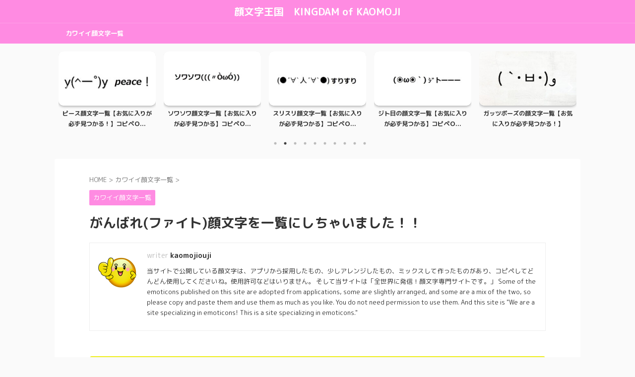

--- FILE ---
content_type: text/html; charset=UTF-8
request_url: https://www.enternation.jp/fight-kaomoji/
body_size: 43903
content:

<!DOCTYPE html>
<!--[if lt IE 7]>
<html class="ie6" lang="ja"> <![endif]-->
<!--[if IE 7]>
<html class="i7" lang="ja"> <![endif]-->
<!--[if IE 8]>
<html class="ie" lang="ja"> <![endif]-->
<!--[if gt IE 8]><!-->
<html lang="ja" class="s-navi-search-overlay  toc-style-default">
	<!--<![endif]-->
	<head prefix="og: http://ogp.me/ns# fb: http://ogp.me/ns/fb# article: http://ogp.me/ns/article#">
				<meta charset="UTF-8" >
		<meta name="viewport" content="width=device-width,initial-scale=1.0,user-scalable=no,viewport-fit=cover">
		<meta name="format-detection" content="telephone=no" >
		<meta name="referrer" content="no-referrer-when-downgrade"/>

		
		<link rel="alternate" type="application/rss+xml" title="顔文字王国　KINGDAM of KAOMOJI RSS Feed" href="https://www.enternation.jp/feed/" />
		<link rel="pingback" href="https://www.enternation.jp/xmlrpc.php" >
		<!--[if lt IE 9]>
		<script src="https://www.enternation.jp/wp-content/themes/affinger/js/html5shiv.js"></script>
		<![endif]-->
				<meta name='robots' content='max-image-preview:large' />
<title>がんばれ(ファイト)顔文字を一覧にしちゃいました！！ - 顔文字王国　KINGDAM of KAOMOJI</title>
<link rel='dns-prefetch' href='//ajax.googleapis.com' />
<link rel='dns-prefetch' href='//www.googletagmanager.com' />
<link rel='dns-prefetch' href='//pagead2.googlesyndication.com' />
<script type="text/javascript">
window._wpemojiSettings = {"baseUrl":"https:\/\/s.w.org\/images\/core\/emoji\/14.0.0\/72x72\/","ext":".png","svgUrl":"https:\/\/s.w.org\/images\/core\/emoji\/14.0.0\/svg\/","svgExt":".svg","source":{"concatemoji":"https:\/\/www.enternation.jp\/wp-includes\/js\/wp-emoji-release.min.js?ver=6.3.2"}};
/*! This file is auto-generated */
!function(i,n){var o,s,e;function c(e){try{var t={supportTests:e,timestamp:(new Date).valueOf()};sessionStorage.setItem(o,JSON.stringify(t))}catch(e){}}function p(e,t,n){e.clearRect(0,0,e.canvas.width,e.canvas.height),e.fillText(t,0,0);var t=new Uint32Array(e.getImageData(0,0,e.canvas.width,e.canvas.height).data),r=(e.clearRect(0,0,e.canvas.width,e.canvas.height),e.fillText(n,0,0),new Uint32Array(e.getImageData(0,0,e.canvas.width,e.canvas.height).data));return t.every(function(e,t){return e===r[t]})}function u(e,t,n){switch(t){case"flag":return n(e,"\ud83c\udff3\ufe0f\u200d\u26a7\ufe0f","\ud83c\udff3\ufe0f\u200b\u26a7\ufe0f")?!1:!n(e,"\ud83c\uddfa\ud83c\uddf3","\ud83c\uddfa\u200b\ud83c\uddf3")&&!n(e,"\ud83c\udff4\udb40\udc67\udb40\udc62\udb40\udc65\udb40\udc6e\udb40\udc67\udb40\udc7f","\ud83c\udff4\u200b\udb40\udc67\u200b\udb40\udc62\u200b\udb40\udc65\u200b\udb40\udc6e\u200b\udb40\udc67\u200b\udb40\udc7f");case"emoji":return!n(e,"\ud83e\udef1\ud83c\udffb\u200d\ud83e\udef2\ud83c\udfff","\ud83e\udef1\ud83c\udffb\u200b\ud83e\udef2\ud83c\udfff")}return!1}function f(e,t,n){var r="undefined"!=typeof WorkerGlobalScope&&self instanceof WorkerGlobalScope?new OffscreenCanvas(300,150):i.createElement("canvas"),a=r.getContext("2d",{willReadFrequently:!0}),o=(a.textBaseline="top",a.font="600 32px Arial",{});return e.forEach(function(e){o[e]=t(a,e,n)}),o}function t(e){var t=i.createElement("script");t.src=e,t.defer=!0,i.head.appendChild(t)}"undefined"!=typeof Promise&&(o="wpEmojiSettingsSupports",s=["flag","emoji"],n.supports={everything:!0,everythingExceptFlag:!0},e=new Promise(function(e){i.addEventListener("DOMContentLoaded",e,{once:!0})}),new Promise(function(t){var n=function(){try{var e=JSON.parse(sessionStorage.getItem(o));if("object"==typeof e&&"number"==typeof e.timestamp&&(new Date).valueOf()<e.timestamp+604800&&"object"==typeof e.supportTests)return e.supportTests}catch(e){}return null}();if(!n){if("undefined"!=typeof Worker&&"undefined"!=typeof OffscreenCanvas&&"undefined"!=typeof URL&&URL.createObjectURL&&"undefined"!=typeof Blob)try{var e="postMessage("+f.toString()+"("+[JSON.stringify(s),u.toString(),p.toString()].join(",")+"));",r=new Blob([e],{type:"text/javascript"}),a=new Worker(URL.createObjectURL(r),{name:"wpTestEmojiSupports"});return void(a.onmessage=function(e){c(n=e.data),a.terminate(),t(n)})}catch(e){}c(n=f(s,u,p))}t(n)}).then(function(e){for(var t in e)n.supports[t]=e[t],n.supports.everything=n.supports.everything&&n.supports[t],"flag"!==t&&(n.supports.everythingExceptFlag=n.supports.everythingExceptFlag&&n.supports[t]);n.supports.everythingExceptFlag=n.supports.everythingExceptFlag&&!n.supports.flag,n.DOMReady=!1,n.readyCallback=function(){n.DOMReady=!0}}).then(function(){return e}).then(function(){var e;n.supports.everything||(n.readyCallback(),(e=n.source||{}).concatemoji?t(e.concatemoji):e.wpemoji&&e.twemoji&&(t(e.twemoji),t(e.wpemoji)))}))}((window,document),window._wpemojiSettings);
</script>
<style type="text/css">
img.wp-smiley,
img.emoji {
	display: inline !important;
	border: none !important;
	box-shadow: none !important;
	height: 1em !important;
	width: 1em !important;
	margin: 0 0.07em !important;
	vertical-align: -0.1em !important;
	background: none !important;
	padding: 0 !important;
}
</style>
	<link rel='stylesheet' id='wp-block-library-css' href='https://www.enternation.jp/wp-includes/css/dist/block-library/style.min.css?ver=6.3.2' type='text/css' media='all' />
<style id='classic-theme-styles-inline-css' type='text/css'>
/*! This file is auto-generated */
.wp-block-button__link{color:#fff;background-color:#32373c;border-radius:9999px;box-shadow:none;text-decoration:none;padding:calc(.667em + 2px) calc(1.333em + 2px);font-size:1.125em}.wp-block-file__button{background:#32373c;color:#fff;text-decoration:none}
</style>
<style id='global-styles-inline-css' type='text/css'>
body{--wp--preset--color--black: #000000;--wp--preset--color--cyan-bluish-gray: #abb8c3;--wp--preset--color--white: #ffffff;--wp--preset--color--pale-pink: #f78da7;--wp--preset--color--vivid-red: #cf2e2e;--wp--preset--color--luminous-vivid-orange: #ff6900;--wp--preset--color--luminous-vivid-amber: #fcb900;--wp--preset--color--light-green-cyan: #eefaff;--wp--preset--color--vivid-green-cyan: #00d084;--wp--preset--color--pale-cyan-blue: #8ed1fc;--wp--preset--color--vivid-cyan-blue: #0693e3;--wp--preset--color--vivid-purple: #9b51e0;--wp--preset--color--soft-red: #e92f3d;--wp--preset--color--light-grayish-red: #fdf0f2;--wp--preset--color--vivid-yellow: #ffc107;--wp--preset--color--very-pale-yellow: #fffde7;--wp--preset--color--very-light-gray: #fafafa;--wp--preset--color--very-dark-gray: #313131;--wp--preset--color--original-color-a: #00B900;--wp--preset--color--original-color-b: #f4fff4;--wp--preset--color--original-color-c: #F3E5F5;--wp--preset--color--original-color-d: #9E9D24;--wp--preset--gradient--vivid-cyan-blue-to-vivid-purple: linear-gradient(135deg,rgba(6,147,227,1) 0%,rgb(155,81,224) 100%);--wp--preset--gradient--light-green-cyan-to-vivid-green-cyan: linear-gradient(135deg,rgb(122,220,180) 0%,rgb(0,208,130) 100%);--wp--preset--gradient--luminous-vivid-amber-to-luminous-vivid-orange: linear-gradient(135deg,rgba(252,185,0,1) 0%,rgba(255,105,0,1) 100%);--wp--preset--gradient--luminous-vivid-orange-to-vivid-red: linear-gradient(135deg,rgba(255,105,0,1) 0%,rgb(207,46,46) 100%);--wp--preset--gradient--very-light-gray-to-cyan-bluish-gray: linear-gradient(135deg,rgb(238,238,238) 0%,rgb(169,184,195) 100%);--wp--preset--gradient--cool-to-warm-spectrum: linear-gradient(135deg,rgb(74,234,220) 0%,rgb(151,120,209) 20%,rgb(207,42,186) 40%,rgb(238,44,130) 60%,rgb(251,105,98) 80%,rgb(254,248,76) 100%);--wp--preset--gradient--blush-light-purple: linear-gradient(135deg,rgb(255,206,236) 0%,rgb(152,150,240) 100%);--wp--preset--gradient--blush-bordeaux: linear-gradient(135deg,rgb(254,205,165) 0%,rgb(254,45,45) 50%,rgb(107,0,62) 100%);--wp--preset--gradient--luminous-dusk: linear-gradient(135deg,rgb(255,203,112) 0%,rgb(199,81,192) 50%,rgb(65,88,208) 100%);--wp--preset--gradient--pale-ocean: linear-gradient(135deg,rgb(255,245,203) 0%,rgb(182,227,212) 50%,rgb(51,167,181) 100%);--wp--preset--gradient--electric-grass: linear-gradient(135deg,rgb(202,248,128) 0%,rgb(113,206,126) 100%);--wp--preset--gradient--midnight: linear-gradient(135deg,rgb(2,3,129) 0%,rgb(40,116,252) 100%);--wp--preset--font-size--small: .8em;--wp--preset--font-size--medium: 20px;--wp--preset--font-size--large: 1.5em;--wp--preset--font-size--x-large: 42px;--wp--preset--font-size--st-regular: 1em;--wp--preset--font-size--huge: 3em;--wp--preset--spacing--20: 0.44rem;--wp--preset--spacing--30: 0.67rem;--wp--preset--spacing--40: 1rem;--wp--preset--spacing--50: 1.5rem;--wp--preset--spacing--60: 2.25rem;--wp--preset--spacing--70: 3.38rem;--wp--preset--spacing--80: 5.06rem;--wp--preset--shadow--natural: 6px 6px 9px rgba(0, 0, 0, 0.2);--wp--preset--shadow--deep: 12px 12px 50px rgba(0, 0, 0, 0.4);--wp--preset--shadow--sharp: 6px 6px 0px rgba(0, 0, 0, 0.2);--wp--preset--shadow--outlined: 6px 6px 0px -3px rgba(255, 255, 255, 1), 6px 6px rgba(0, 0, 0, 1);--wp--preset--shadow--crisp: 6px 6px 0px rgba(0, 0, 0, 1);}:where(.is-layout-flex){gap: 0.5em;}:where(.is-layout-grid){gap: 0.5em;}body .is-layout-flow > .alignleft{float: left;margin-inline-start: 0;margin-inline-end: 2em;}body .is-layout-flow > .alignright{float: right;margin-inline-start: 2em;margin-inline-end: 0;}body .is-layout-flow > .aligncenter{margin-left: auto !important;margin-right: auto !important;}body .is-layout-constrained > .alignleft{float: left;margin-inline-start: 0;margin-inline-end: 2em;}body .is-layout-constrained > .alignright{float: right;margin-inline-start: 2em;margin-inline-end: 0;}body .is-layout-constrained > .aligncenter{margin-left: auto !important;margin-right: auto !important;}body .is-layout-constrained > :where(:not(.alignleft):not(.alignright):not(.alignfull)){max-width: var(--wp--style--global--content-size);margin-left: auto !important;margin-right: auto !important;}body .is-layout-constrained > .alignwide{max-width: var(--wp--style--global--wide-size);}body .is-layout-flex{display: flex;}body .is-layout-flex{flex-wrap: wrap;align-items: center;}body .is-layout-flex > *{margin: 0;}body .is-layout-grid{display: grid;}body .is-layout-grid > *{margin: 0;}:where(.wp-block-columns.is-layout-flex){gap: 2em;}:where(.wp-block-columns.is-layout-grid){gap: 2em;}:where(.wp-block-post-template.is-layout-flex){gap: 1.25em;}:where(.wp-block-post-template.is-layout-grid){gap: 1.25em;}.has-black-color{color: var(--wp--preset--color--black) !important;}.has-cyan-bluish-gray-color{color: var(--wp--preset--color--cyan-bluish-gray) !important;}.has-white-color{color: var(--wp--preset--color--white) !important;}.has-pale-pink-color{color: var(--wp--preset--color--pale-pink) !important;}.has-vivid-red-color{color: var(--wp--preset--color--vivid-red) !important;}.has-luminous-vivid-orange-color{color: var(--wp--preset--color--luminous-vivid-orange) !important;}.has-luminous-vivid-amber-color{color: var(--wp--preset--color--luminous-vivid-amber) !important;}.has-light-green-cyan-color{color: var(--wp--preset--color--light-green-cyan) !important;}.has-vivid-green-cyan-color{color: var(--wp--preset--color--vivid-green-cyan) !important;}.has-pale-cyan-blue-color{color: var(--wp--preset--color--pale-cyan-blue) !important;}.has-vivid-cyan-blue-color{color: var(--wp--preset--color--vivid-cyan-blue) !important;}.has-vivid-purple-color{color: var(--wp--preset--color--vivid-purple) !important;}.has-black-background-color{background-color: var(--wp--preset--color--black) !important;}.has-cyan-bluish-gray-background-color{background-color: var(--wp--preset--color--cyan-bluish-gray) !important;}.has-white-background-color{background-color: var(--wp--preset--color--white) !important;}.has-pale-pink-background-color{background-color: var(--wp--preset--color--pale-pink) !important;}.has-vivid-red-background-color{background-color: var(--wp--preset--color--vivid-red) !important;}.has-luminous-vivid-orange-background-color{background-color: var(--wp--preset--color--luminous-vivid-orange) !important;}.has-luminous-vivid-amber-background-color{background-color: var(--wp--preset--color--luminous-vivid-amber) !important;}.has-light-green-cyan-background-color{background-color: var(--wp--preset--color--light-green-cyan) !important;}.has-vivid-green-cyan-background-color{background-color: var(--wp--preset--color--vivid-green-cyan) !important;}.has-pale-cyan-blue-background-color{background-color: var(--wp--preset--color--pale-cyan-blue) !important;}.has-vivid-cyan-blue-background-color{background-color: var(--wp--preset--color--vivid-cyan-blue) !important;}.has-vivid-purple-background-color{background-color: var(--wp--preset--color--vivid-purple) !important;}.has-black-border-color{border-color: var(--wp--preset--color--black) !important;}.has-cyan-bluish-gray-border-color{border-color: var(--wp--preset--color--cyan-bluish-gray) !important;}.has-white-border-color{border-color: var(--wp--preset--color--white) !important;}.has-pale-pink-border-color{border-color: var(--wp--preset--color--pale-pink) !important;}.has-vivid-red-border-color{border-color: var(--wp--preset--color--vivid-red) !important;}.has-luminous-vivid-orange-border-color{border-color: var(--wp--preset--color--luminous-vivid-orange) !important;}.has-luminous-vivid-amber-border-color{border-color: var(--wp--preset--color--luminous-vivid-amber) !important;}.has-light-green-cyan-border-color{border-color: var(--wp--preset--color--light-green-cyan) !important;}.has-vivid-green-cyan-border-color{border-color: var(--wp--preset--color--vivid-green-cyan) !important;}.has-pale-cyan-blue-border-color{border-color: var(--wp--preset--color--pale-cyan-blue) !important;}.has-vivid-cyan-blue-border-color{border-color: var(--wp--preset--color--vivid-cyan-blue) !important;}.has-vivid-purple-border-color{border-color: var(--wp--preset--color--vivid-purple) !important;}.has-vivid-cyan-blue-to-vivid-purple-gradient-background{background: var(--wp--preset--gradient--vivid-cyan-blue-to-vivid-purple) !important;}.has-light-green-cyan-to-vivid-green-cyan-gradient-background{background: var(--wp--preset--gradient--light-green-cyan-to-vivid-green-cyan) !important;}.has-luminous-vivid-amber-to-luminous-vivid-orange-gradient-background{background: var(--wp--preset--gradient--luminous-vivid-amber-to-luminous-vivid-orange) !important;}.has-luminous-vivid-orange-to-vivid-red-gradient-background{background: var(--wp--preset--gradient--luminous-vivid-orange-to-vivid-red) !important;}.has-very-light-gray-to-cyan-bluish-gray-gradient-background{background: var(--wp--preset--gradient--very-light-gray-to-cyan-bluish-gray) !important;}.has-cool-to-warm-spectrum-gradient-background{background: var(--wp--preset--gradient--cool-to-warm-spectrum) !important;}.has-blush-light-purple-gradient-background{background: var(--wp--preset--gradient--blush-light-purple) !important;}.has-blush-bordeaux-gradient-background{background: var(--wp--preset--gradient--blush-bordeaux) !important;}.has-luminous-dusk-gradient-background{background: var(--wp--preset--gradient--luminous-dusk) !important;}.has-pale-ocean-gradient-background{background: var(--wp--preset--gradient--pale-ocean) !important;}.has-electric-grass-gradient-background{background: var(--wp--preset--gradient--electric-grass) !important;}.has-midnight-gradient-background{background: var(--wp--preset--gradient--midnight) !important;}.has-small-font-size{font-size: var(--wp--preset--font-size--small) !important;}.has-medium-font-size{font-size: var(--wp--preset--font-size--medium) !important;}.has-large-font-size{font-size: var(--wp--preset--font-size--large) !important;}.has-x-large-font-size{font-size: var(--wp--preset--font-size--x-large) !important;}
.wp-block-navigation a:where(:not(.wp-element-button)){color: inherit;}
:where(.wp-block-post-template.is-layout-flex){gap: 1.25em;}:where(.wp-block-post-template.is-layout-grid){gap: 1.25em;}
:where(.wp-block-columns.is-layout-flex){gap: 2em;}:where(.wp-block-columns.is-layout-grid){gap: 2em;}
.wp-block-pullquote{font-size: 1.5em;line-height: 1.6;}
</style>
<link rel='stylesheet' id='normalize-css' href='https://www.enternation.jp/wp-content/themes/affinger/css/normalize.css?ver=1.5.9' type='text/css' media='all' />
<link rel='stylesheet' id='st_svg-css' href='https://www.enternation.jp/wp-content/themes/affinger/st_svg/style.css?ver=6.3.2' type='text/css' media='all' />
<link rel='stylesheet' id='slick-css' href='https://www.enternation.jp/wp-content/themes/affinger/vendor/slick/slick.css?ver=1.8.0' type='text/css' media='all' />
<link rel='stylesheet' id='slick-theme-css' href='https://www.enternation.jp/wp-content/themes/affinger/vendor/slick/slick-theme.css?ver=1.8.0' type='text/css' media='all' />
<link rel='stylesheet' id='fonts-googleapis-roundedmplus1c-css' href='//fonts.googleapis.com/css?family=M+PLUS+Rounded+1c%3A400%2C700&#038;display=swap&#038;subset=japanese&#038;ver=6.3.2' type='text/css' media='all' />
<link rel='stylesheet' id='style-css' href='https://www.enternation.jp/wp-content/themes/affinger/style.css?ver=6.3.2' type='text/css' media='all' />
<link rel='stylesheet' id='child-style-css' href='https://www.enternation.jp/wp-content/themes/affinger-child/style.css?ver=6.3.2' type='text/css' media='all' />
<link rel='stylesheet' id='single-css' href='https://www.enternation.jp/wp-content/themes/affinger/st-rankcss.php' type='text/css' media='all' />
<link rel='stylesheet' id='st-themecss-css' href='https://www.enternation.jp/wp-content/themes/affinger/st-themecss-loader.php?ver=6.3.2' type='text/css' media='all' />
<script type='text/javascript' src='//ajax.googleapis.com/ajax/libs/jquery/1.11.3/jquery.min.js?ver=1.11.3' id='jquery-js'></script>

<!-- Site Kit によって追加された Google タグ（gtag.js）スニペット -->
<!-- Google アナリティクス スニペット (Site Kit が追加) -->
<script type='text/javascript' src='https://www.googletagmanager.com/gtag/js?id=GT-MKR8FK4' id='google_gtagjs-js' async></script>
<script id="google_gtagjs-js-after" type="text/javascript">
window.dataLayer = window.dataLayer || [];function gtag(){dataLayer.push(arguments);}
gtag("set","linker",{"domains":["www.enternation.jp"]});
gtag("js", new Date());
gtag("set", "developer_id.dZTNiMT", true);
gtag("config", "GT-MKR8FK4");
</script>
<link rel="https://api.w.org/" href="https://www.enternation.jp/wp-json/" /><link rel="alternate" type="application/json" href="https://www.enternation.jp/wp-json/wp/v2/posts/381" /><link rel='shortlink' href='https://www.enternation.jp/?p=381' />
<link rel="alternate" type="application/json+oembed" href="https://www.enternation.jp/wp-json/oembed/1.0/embed?url=https%3A%2F%2Fwww.enternation.jp%2Ffight-kaomoji%2F" />
<link rel="alternate" type="text/xml+oembed" href="https://www.enternation.jp/wp-json/oembed/1.0/embed?url=https%3A%2F%2Fwww.enternation.jp%2Ffight-kaomoji%2F&#038;format=xml" />
<meta name="generator" content="Site Kit by Google 1.170.0" /><meta name="robots" content="index, follow" />
<meta name="thumbnail" content="https://www.enternation.jp/wp-content/uploads/2022/09/108.jpg">
<meta name="google-site-verification" content="dzqXX_fc9pFfZ8hLHm99DQdNu95Ln89Z8U_iYWoHbCU" />
<script async src="https://pagead2.googlesyndication.com/pagead/js/adsbygoogle.js?client=ca-pub-1358709275805888"
     crossorigin="anonymous"></script>
<link rel="canonical" href="https://www.enternation.jp/fight-kaomoji/" />

<!-- Site Kit が追加した Google AdSense メタタグ -->
<meta name="google-adsense-platform-account" content="ca-host-pub-2644536267352236">
<meta name="google-adsense-platform-domain" content="sitekit.withgoogle.com">
<!-- Site Kit が追加した End Google AdSense メタタグ -->
<noscript><style>.lazyload[data-src]{display:none !important;}</style></noscript><style>.lazyload{background-image:none !important;}.lazyload:before{background-image:none !important;}</style>
<!-- Google AdSense スニペット (Site Kit が追加) -->
<script async="async" src="https://pagead2.googlesyndication.com/pagead/js/adsbygoogle.js?client=ca-pub-1358709275805888&amp;host=ca-host-pub-2644536267352236" crossorigin="anonymous" type="text/javascript"></script>

<!-- (ここまで) Google AdSense スニペット (Site Kit が追加) -->
<link rel="icon" href="https://www.enternation.jp/wp-content/uploads/2022/08/cropped-7-32x32.png" sizes="32x32" />
<link rel="icon" href="https://www.enternation.jp/wp-content/uploads/2022/08/cropped-7-192x192.png" sizes="192x192" />
<link rel="apple-touch-icon" href="https://www.enternation.jp/wp-content/uploads/2022/08/cropped-7-180x180.png" />
<meta name="msapplication-TileImage" content="https://www.enternation.jp/wp-content/uploads/2022/08/cropped-7-270x270.png" />
		
<!-- OGP -->

<meta property="og:type" content="article">
<meta property="og:title" content="がんばれ(ファイト)顔文字を一覧にしちゃいました！！">
<meta property="og:url" content="https://www.enternation.jp/fight-kaomoji/">
<meta property="og:description" content="がんばれ(ファイト)・応援の顔文字一覧！ (๑ •̀ω•́)۶ﾌｧｲﾄ!! ᶠⁱᴳʰᵀᵎᵎ(,,•ω•,,)و ⚑⁎∗٩(๑&gt;∀&lt;๑)۶&#x2665;Fight&#x2665; ᶠⁱᴳʰ">
<meta property="og:site_name" content="顔文字王国　KINGDAM of KAOMOJI">
<meta property="og:image" content="https://www.enternation.jp/wp-content/uploads/2022/09/108.jpg">


	<meta property="article:published_time" content="2022-09-13T16:58:14+09:00" />
		<meta property="article:author" content="kaomojiouji" />

<!-- /OGP -->
		


<script>
	(function (window, document, $, undefined) {
		'use strict';

		var SlideBox = (function () {
			/**
			 * @param $element
			 *
			 * @constructor
			 */
			function SlideBox($element) {
				this._$element = $element;
			}

			SlideBox.prototype.$content = function () {
				return this._$element.find('[data-st-slidebox-content]');
			};

			SlideBox.prototype.$toggle = function () {
				return this._$element.find('[data-st-slidebox-toggle]');
			};

			SlideBox.prototype.$icon = function () {
				return this._$element.find('[data-st-slidebox-icon]');
			};

			SlideBox.prototype.$text = function () {
				return this._$element.find('[data-st-slidebox-text]');
			};

			SlideBox.prototype.is_expanded = function () {
				return !!(this._$element.filter('[data-st-slidebox-expanded="true"]').length);
			};

			SlideBox.prototype.expand = function () {
				var self = this;

				this.$content().slideDown()
					.promise()
					.then(function () {
						var $icon = self.$icon();
						var $text = self.$text();

						$icon.removeClass($icon.attr('data-st-slidebox-icon-collapsed'))
							.addClass($icon.attr('data-st-slidebox-icon-expanded'))

						$text.text($text.attr('data-st-slidebox-text-expanded'))

						self._$element.removeClass('is-collapsed')
							.addClass('is-expanded');

						self._$element.attr('data-st-slidebox-expanded', 'true');
					});
			};

			SlideBox.prototype.collapse = function () {
				var self = this;

				this.$content().slideUp()
					.promise()
					.then(function () {
						var $icon = self.$icon();
						var $text = self.$text();

						$icon.removeClass($icon.attr('data-st-slidebox-icon-expanded'))
							.addClass($icon.attr('data-st-slidebox-icon-collapsed'))

						$text.text($text.attr('data-st-slidebox-text-collapsed'))

						self._$element.removeClass('is-expanded')
							.addClass('is-collapsed');

						self._$element.attr('data-st-slidebox-expanded', 'false');
					});
			};

			SlideBox.prototype.toggle = function () {
				if (this.is_expanded()) {
					this.collapse();
				} else {
					this.expand();
				}
			};

			SlideBox.prototype.add_event_listeners = function () {
				var self = this;

				this.$toggle().on('click', function (event) {
					self.toggle();
				});
			};

			SlideBox.prototype.initialize = function () {
				this.add_event_listeners();
			};

			return SlideBox;
		}());

		function on_ready() {
			var slideBoxes = [];

			$('[data-st-slidebox]').each(function () {
				var $element = $(this);
				var slideBox = new SlideBox($element);

				slideBoxes.push(slideBox);

				slideBox.initialize();
			});

			return slideBoxes;
		}

		$(on_ready);
	}(window, window.document, jQuery));
</script>

	<script>
		(function (window, document, $, undefined) {
			'use strict';

			$(function(){
			$('.post h2:not([class^="is-style-st-heading-custom-"]):not([class*=" is-style-st-heading-custom-"]):not(.st-css-no2) , .h2modoki').wrapInner('<span class="st-dash-design"></span>');
			})
		}(window, window.document, jQuery));
	</script>

<script>
	(function (window, document, $, undefined) {
		'use strict';

		$(function(){
			/* 第一階層のみの目次にクラスを挿入 */
			$("#toc_container:not(:has(ul ul))").addClass("only-toc");
			/* アコーディオンメニュー内のカテゴリにクラス追加 */
			$(".st-ac-box ul:has(.cat-item)").each(function(){
				$(this).addClass("st-ac-cat");
			});
		});
	}(window, window.document, jQuery));
</script>

<script>
	(function (window, document, $, undefined) {
		'use strict';

		$(function(){
									$('.st-star').parent('.rankh4').css('padding-bottom','5px'); // スターがある場合のランキング見出し調整
		});
	}(window, window.document, jQuery));
</script>



	<script>
		(function (window, document, $, undefined) {
			'use strict';

			$(function() {
				$('.is-style-st-paragraph-kaiwa').wrapInner('<span class="st-paragraph-kaiwa-text">');
			});
		}(window, window.document, jQuery));
	</script>

	<script>
		(function (window, document, $, undefined) {
			'use strict';

			$(function() {
				$('.is-style-st-paragraph-kaiwa-b').wrapInner('<span class="st-paragraph-kaiwa-text">');
			});
		}(window, window.document, jQuery));
	</script>

<script>
	/* Gutenbergスタイルを調整 */
	(function (window, document, $, undefined) {
		'use strict';

		$(function() {
			$( '[class^="is-style-st-paragraph-"],[class*=" is-style-st-paragraph-"]' ).wrapInner( '<span class="st-noflex"></span>' );
		});
	}(window, window.document, jQuery));
</script>


			</head>
	<body class="post-template-default single single-post postid-381 single-format-standard not-front-page" >				<div id="st-ami">
				<div id="wrapper" class="colum1">
				<div id="wrapper-in">

					

<header id="st-headwide">
	<div id="header-full">
		<div id="headbox-bg">
			<div id="headbox">

					<nav id="s-navi" class="pcnone" data-st-nav data-st-nav-type="normal">
		<dl class="acordion is-active" data-st-nav-primary>
			<dt class="trigger">
				<p class="acordion_button"><span class="op op-menu"><i class="st-fa st-svg-menu_thin"></i></span></p>

				
									<div id="st-mobile-logo"></div>
				
				<!-- 追加メニュー -->
				
				<!-- 追加メニュー2 -->
				
			</dt>

			<dd class="acordion_tree">
				<div class="acordion_tree_content">

					

												<div class="menu-%e9%a1%94%e6%96%87%e5%ad%97%e4%b8%80%e8%a6%a7-container"><ul id="menu-%e9%a1%94%e6%96%87%e5%ad%97%e4%b8%80%e8%a6%a7" class="menu"><li id="menu-item-35" class="menu-item menu-item-type-taxonomy menu-item-object-category current-post-ancestor current-menu-parent current-post-parent menu-item-35"><a href="https://www.enternation.jp/category/kawaii-kaomoji/"><span class="menu-item-label">カワイイ顔文字一覧</span></a></li>
</ul></div>						<div class="clear"></div>

					
				</div>
			</dd>

					</dl>

					</nav>

									<div id="header-l">
						
						<div id="st-text-logo">
								<!-- ロゴ又はブログ名 -->
    					<p class="sitename sitename-only"><a href="https://www.enternation.jp/">
                                    顔文字王国　KINGDAM of KAOMOJI                            </a></p>
            
						</div>
					</div><!-- /#header-l -->
				
				<div id="header-r" class="smanone">
					
				</div><!-- /#header-r -->

			</div><!-- /#headbox -->
		</div><!-- /#headbox-bg clearfix -->

		
		
		
		
			

			<div id="gazou-wide">
					<div id="st-menubox">
			<div id="st-menuwide">
				<nav class="smanone clearfix"><ul id="menu-%e9%a1%94%e6%96%87%e5%ad%97%e4%b8%80%e8%a6%a7-1" class="menu"><li class="menu-item menu-item-type-taxonomy menu-item-object-category current-post-ancestor current-menu-parent current-post-parent menu-item-35"><a href="https://www.enternation.jp/category/kawaii-kaomoji/">カワイイ顔文字一覧</a></li>
</ul></nav>			</div>
		</div>
										<div id="st-headerbox">
						<div id="st-header">
						</div>
					</div>
									</div>
		
	</div><!-- #header-full -->

	
	<div id="st-header-under-widgets-box-wrap">
		<div id="st-header-under-widgets-box">
							<div id="st-header-bottom-category">
					

	<div class="slider post-slider content-post-slider has-date has-more is-center-mode is-fullsize is-fullsize-text"
	     data-slick="{&quot;slidesToShow&quot;:5,&quot;adaptiveHeight&quot;:true,&quot;autoplay&quot;:true,&quot;dots&quot;:true,&quot;responsive&quot;:[{&quot;breakpoint&quot;:960,&quot;settings&quot;:{&quot;slidesToShow&quot;:3}},{&quot;breakpoint&quot;:560,&quot;settings&quot;:{&quot;slidesToShow&quot;:1,&quot;centerMode&quot;:true,&quot;centerPadding&quot;:&quot;80px&quot;}}],&quot;centerMode&quot;:false}">
		
			
			<div class="slider-item post-slide">
				<div class="post-slide-image">
					
											<a href="https://www.enternation.jp/purupuru-kaomoji/">
							<img width="1000" height="500" src="[data-uri]" class="attachment-full size-full wp-post-image lazyload" alt="" decoding="async" fetchpriority="high"   data-src="https://www.enternation.jp/wp-content/uploads/2023/01/86.jpg" data-srcset="https://www.enternation.jp/wp-content/uploads/2023/01/86.jpg 1000w, https://www.enternation.jp/wp-content/uploads/2023/01/86-300x150.jpg 300w, https://www.enternation.jp/wp-content/uploads/2023/01/86-768x384.jpg 768w" data-sizes="auto" data-eio-rwidth="1000" data-eio-rheight="500" /><noscript><img width="1000" height="500" src="https://www.enternation.jp/wp-content/uploads/2023/01/86.jpg" class="attachment-full size-full wp-post-image" alt="" decoding="async" fetchpriority="high" srcset="https://www.enternation.jp/wp-content/uploads/2023/01/86.jpg 1000w, https://www.enternation.jp/wp-content/uploads/2023/01/86-300x150.jpg 300w, https://www.enternation.jp/wp-content/uploads/2023/01/86-768x384.jpg 768w" sizes="(max-width: 1000px) 100vw, 1000px" data-eio="l" /></noscript>						</a>
					
				</div>
									<div class="post-slide-body">
						<div class="post-slide-text">
							<p class="post-slide-title"><a href="https://www.enternation.jp/purupuru-kaomoji/">プルプル顔文字一覧【お気に入りが必ず見つかる】コピペＯ...</a></p>
						</div>

											</div>
							</div>
		
			
			<div class="slider-item post-slide">
				<div class="post-slide-image">
					
											<a href="https://www.enternation.jp/peace-kaomoji/">
							<img width="1000" height="500" src="[data-uri]" class="attachment-full size-full wp-post-image lazyload" alt="" decoding="async"   data-src="https://www.enternation.jp/wp-content/uploads/2022/12/peace9.jpg" data-srcset="https://www.enternation.jp/wp-content/uploads/2022/12/peace9.jpg 1000w, https://www.enternation.jp/wp-content/uploads/2022/12/peace9-300x150.jpg 300w, https://www.enternation.jp/wp-content/uploads/2022/12/peace9-768x384.jpg 768w" data-sizes="auto" data-eio-rwidth="1000" data-eio-rheight="500" /><noscript><img width="1000" height="500" src="https://www.enternation.jp/wp-content/uploads/2022/12/peace9.jpg" class="attachment-full size-full wp-post-image" alt="" decoding="async" srcset="https://www.enternation.jp/wp-content/uploads/2022/12/peace9.jpg 1000w, https://www.enternation.jp/wp-content/uploads/2022/12/peace9-300x150.jpg 300w, https://www.enternation.jp/wp-content/uploads/2022/12/peace9-768x384.jpg 768w" sizes="(max-width: 1000px) 100vw, 1000px" data-eio="l" /></noscript>						</a>
					
				</div>
									<div class="post-slide-body">
						<div class="post-slide-text">
							<p class="post-slide-title"><a href="https://www.enternation.jp/peace-kaomoji/">ピース顔文字一覧【お気に入りが必ず見つかる！】コピペＯ...</a></p>
						</div>

											</div>
							</div>
		
			
			<div class="slider-item post-slide">
				<div class="post-slide-image">
					
											<a href="https://www.enternation.jp/sowasowa-kaomoji/">
							<img width="1000" height="500" src="[data-uri]" class="attachment-full size-full wp-post-image lazyload" alt="" decoding="async"   data-src="https://www.enternation.jp/wp-content/uploads/2022/12/sowasowa.jpg" data-srcset="https://www.enternation.jp/wp-content/uploads/2022/12/sowasowa.jpg 1000w, https://www.enternation.jp/wp-content/uploads/2022/12/sowasowa-300x150.jpg 300w, https://www.enternation.jp/wp-content/uploads/2022/12/sowasowa-768x384.jpg 768w" data-sizes="auto" data-eio-rwidth="1000" data-eio-rheight="500" /><noscript><img width="1000" height="500" src="https://www.enternation.jp/wp-content/uploads/2022/12/sowasowa.jpg" class="attachment-full size-full wp-post-image" alt="" decoding="async" srcset="https://www.enternation.jp/wp-content/uploads/2022/12/sowasowa.jpg 1000w, https://www.enternation.jp/wp-content/uploads/2022/12/sowasowa-300x150.jpg 300w, https://www.enternation.jp/wp-content/uploads/2022/12/sowasowa-768x384.jpg 768w" sizes="(max-width: 1000px) 100vw, 1000px" data-eio="l" /></noscript>						</a>
					
				</div>
									<div class="post-slide-body">
						<div class="post-slide-text">
							<p class="post-slide-title"><a href="https://www.enternation.jp/sowasowa-kaomoji/">ソワソワ顔文字一覧【お気に入りが必ず見つかる】コピペＯ...</a></p>
						</div>

											</div>
							</div>
		
			
			<div class="slider-item post-slide">
				<div class="post-slide-image">
					
											<a href="https://www.enternation.jp/surisurikaomoji/">
							<img width="1000" height="500" src="[data-uri]" class="attachment-full size-full wp-post-image lazyload" alt="" decoding="async"   data-src="https://www.enternation.jp/wp-content/uploads/2022/12/surisuri67.jpg" data-srcset="https://www.enternation.jp/wp-content/uploads/2022/12/surisuri67.jpg 1000w, https://www.enternation.jp/wp-content/uploads/2022/12/surisuri67-300x150.jpg 300w, https://www.enternation.jp/wp-content/uploads/2022/12/surisuri67-768x384.jpg 768w" data-sizes="auto" data-eio-rwidth="1000" data-eio-rheight="500" /><noscript><img width="1000" height="500" src="https://www.enternation.jp/wp-content/uploads/2022/12/surisuri67.jpg" class="attachment-full size-full wp-post-image" alt="" decoding="async" srcset="https://www.enternation.jp/wp-content/uploads/2022/12/surisuri67.jpg 1000w, https://www.enternation.jp/wp-content/uploads/2022/12/surisuri67-300x150.jpg 300w, https://www.enternation.jp/wp-content/uploads/2022/12/surisuri67-768x384.jpg 768w" sizes="(max-width: 1000px) 100vw, 1000px" data-eio="l" /></noscript>						</a>
					
				</div>
									<div class="post-slide-body">
						<div class="post-slide-text">
							<p class="post-slide-title"><a href="https://www.enternation.jp/surisurikaomoji/">スリスリ顔文字一覧【お気に入りが必ず見つかる】コピペＯ...</a></p>
						</div>

											</div>
							</div>
		
			
			<div class="slider-item post-slide">
				<div class="post-slide-image">
					
											<a href="https://www.enternation.jp/jitome-kaomoji/">
							<img width="1000" height="500" src="[data-uri]" class="attachment-full size-full wp-post-image lazyload" alt="" decoding="async"   data-src="https://www.enternation.jp/wp-content/uploads/2022/12/jito-.jpg" data-srcset="https://www.enternation.jp/wp-content/uploads/2022/12/jito-.jpg 1000w, https://www.enternation.jp/wp-content/uploads/2022/12/jito--300x150.jpg 300w, https://www.enternation.jp/wp-content/uploads/2022/12/jito--768x384.jpg 768w" data-sizes="auto" data-eio-rwidth="1000" data-eio-rheight="500" /><noscript><img width="1000" height="500" src="https://www.enternation.jp/wp-content/uploads/2022/12/jito-.jpg" class="attachment-full size-full wp-post-image" alt="" decoding="async" srcset="https://www.enternation.jp/wp-content/uploads/2022/12/jito-.jpg 1000w, https://www.enternation.jp/wp-content/uploads/2022/12/jito--300x150.jpg 300w, https://www.enternation.jp/wp-content/uploads/2022/12/jito--768x384.jpg 768w" sizes="(max-width: 1000px) 100vw, 1000px" data-eio="l" /></noscript>						</a>
					
				</div>
									<div class="post-slide-body">
						<div class="post-slide-text">
							<p class="post-slide-title"><a href="https://www.enternation.jp/jitome-kaomoji/">ジト目の顔文字一覧【お気に入りが必ず見つかる】コピペＯ...</a></p>
						</div>

											</div>
							</div>
		
			
			<div class="slider-item post-slide">
				<div class="post-slide-image">
					
											<a href="https://www.enternation.jp/gattu-po-zu-kaomoji/">
							<img width="1000" height="563" src="[data-uri]" class="attachment-full size-full wp-post-image lazyload" alt="" decoding="async"   data-src="https://www.enternation.jp/wp-content/uploads/2022/12/ga2.jpg" data-srcset="https://www.enternation.jp/wp-content/uploads/2022/12/ga2.jpg 1000w, https://www.enternation.jp/wp-content/uploads/2022/12/ga2-300x169.jpg 300w, https://www.enternation.jp/wp-content/uploads/2022/12/ga2-768x432.jpg 768w" data-sizes="auto" data-eio-rwidth="1000" data-eio-rheight="563" /><noscript><img width="1000" height="563" src="https://www.enternation.jp/wp-content/uploads/2022/12/ga2.jpg" class="attachment-full size-full wp-post-image" alt="" decoding="async" srcset="https://www.enternation.jp/wp-content/uploads/2022/12/ga2.jpg 1000w, https://www.enternation.jp/wp-content/uploads/2022/12/ga2-300x169.jpg 300w, https://www.enternation.jp/wp-content/uploads/2022/12/ga2-768x432.jpg 768w" sizes="(max-width: 1000px) 100vw, 1000px" data-eio="l" /></noscript>						</a>
					
				</div>
									<div class="post-slide-body">
						<div class="post-slide-text">
							<p class="post-slide-title"><a href="https://www.enternation.jp/gattu-po-zu-kaomoji/">ガッツポーズの顔文字一覧【お気に入りが必ず見つかる！】</a></p>
						</div>

											</div>
							</div>
		
			
			<div class="slider-item post-slide">
				<div class="post-slide-image">
					
											<a href="https://www.enternation.jp/buruburu-kaomoji/">
							<img width="1000" height="500" src="[data-uri]" class="attachment-full size-full wp-post-image lazyload" alt="" decoding="async"   data-src="https://www.enternation.jp/wp-content/uploads/2022/11/bulubulu59.jpg" data-srcset="https://www.enternation.jp/wp-content/uploads/2022/11/bulubulu59.jpg 1000w, https://www.enternation.jp/wp-content/uploads/2022/11/bulubulu59-300x150.jpg 300w, https://www.enternation.jp/wp-content/uploads/2022/11/bulubulu59-768x384.jpg 768w" data-sizes="auto" data-eio-rwidth="1000" data-eio-rheight="500" /><noscript><img width="1000" height="500" src="https://www.enternation.jp/wp-content/uploads/2022/11/bulubulu59.jpg" class="attachment-full size-full wp-post-image" alt="" decoding="async" srcset="https://www.enternation.jp/wp-content/uploads/2022/11/bulubulu59.jpg 1000w, https://www.enternation.jp/wp-content/uploads/2022/11/bulubulu59-300x150.jpg 300w, https://www.enternation.jp/wp-content/uploads/2022/11/bulubulu59-768x384.jpg 768w" sizes="(max-width: 1000px) 100vw, 1000px" data-eio="l" /></noscript>						</a>
					
				</div>
									<div class="post-slide-body">
						<div class="post-slide-text">
							<p class="post-slide-title"><a href="https://www.enternation.jp/buruburu-kaomoji/">ぶるぶる顔一覧【お気に入りが必ず見つかる！】コピペＯＫ</a></p>
						</div>

											</div>
							</div>
		
			
			<div class="slider-item post-slide">
				<div class="post-slide-image">
					
											<a href="https://www.enternation.jp/ha-i-kaomoji/">
							<img width="1000" height="500" src="[data-uri]" class="attachment-full size-full wp-post-image lazyload" alt="" decoding="async"   data-src="https://www.enternation.jp/wp-content/uploads/2022/11/ha-i-7.jpg" data-srcset="https://www.enternation.jp/wp-content/uploads/2022/11/ha-i-7.jpg 1000w, https://www.enternation.jp/wp-content/uploads/2022/11/ha-i-7-300x150.jpg 300w, https://www.enternation.jp/wp-content/uploads/2022/11/ha-i-7-768x384.jpg 768w" data-sizes="auto" data-eio-rwidth="1000" data-eio-rheight="500" /><noscript><img width="1000" height="500" src="https://www.enternation.jp/wp-content/uploads/2022/11/ha-i-7.jpg" class="attachment-full size-full wp-post-image" alt="" decoding="async" srcset="https://www.enternation.jp/wp-content/uploads/2022/11/ha-i-7.jpg 1000w, https://www.enternation.jp/wp-content/uploads/2022/11/ha-i-7-300x150.jpg 300w, https://www.enternation.jp/wp-content/uploads/2022/11/ha-i-7-768x384.jpg 768w" sizes="(max-width: 1000px) 100vw, 1000px" data-eio="l" /></noscript>						</a>
					
				</div>
									<div class="post-slide-body">
						<div class="post-slide-text">
							<p class="post-slide-title"><a href="https://www.enternation.jp/ha-i-kaomoji/">はーい顔文字一覧【お気に入りが必ず見つかる！】コピペＯ...</a></p>
						</div>

											</div>
							</div>
		
			
			<div class="slider-item post-slide">
				<div class="post-slide-image">
					
											<a href="https://www.enternation.jp/chu-kaomoji/">
							<img width="1000" height="500" src="[data-uri]" class="attachment-full size-full wp-post-image lazyload" alt="" decoding="async"   data-src="https://www.enternation.jp/wp-content/uploads/2022/11/chu-05.jpg" data-srcset="https://www.enternation.jp/wp-content/uploads/2022/11/chu-05.jpg 1000w, https://www.enternation.jp/wp-content/uploads/2022/11/chu-05-300x150.jpg 300w, https://www.enternation.jp/wp-content/uploads/2022/11/chu-05-768x384.jpg 768w" data-sizes="auto" data-eio-rwidth="1000" data-eio-rheight="500" /><noscript><img width="1000" height="500" src="https://www.enternation.jp/wp-content/uploads/2022/11/chu-05.jpg" class="attachment-full size-full wp-post-image" alt="" decoding="async" srcset="https://www.enternation.jp/wp-content/uploads/2022/11/chu-05.jpg 1000w, https://www.enternation.jp/wp-content/uploads/2022/11/chu-05-300x150.jpg 300w, https://www.enternation.jp/wp-content/uploads/2022/11/chu-05-768x384.jpg 768w" sizes="(max-width: 1000px) 100vw, 1000px" data-eio="l" /></noscript>						</a>
					
				</div>
									<div class="post-slide-body">
						<div class="post-slide-text">
							<p class="post-slide-title"><a href="https://www.enternation.jp/chu-kaomoji/">チュー顔文字一覧【お気に入りが必ず見つかる】コピペＯｋ</a></p>
						</div>

											</div>
							</div>
		
			
			<div class="slider-item post-slide">
				<div class="post-slide-image">
					
											<a href="https://www.enternation.jp/nakigao-kaomoji/">
							<img width="1000" height="500" src="[data-uri]" class="attachment-full size-full wp-post-image lazyload" alt="" decoding="async"   data-src="https://www.enternation.jp/wp-content/uploads/2022/11/nakig9.jpg" data-srcset="https://www.enternation.jp/wp-content/uploads/2022/11/nakig9.jpg 1000w, https://www.enternation.jp/wp-content/uploads/2022/11/nakig9-300x150.jpg 300w, https://www.enternation.jp/wp-content/uploads/2022/11/nakig9-768x384.jpg 768w" data-sizes="auto" data-eio-rwidth="1000" data-eio-rheight="500" /><noscript><img width="1000" height="500" src="https://www.enternation.jp/wp-content/uploads/2022/11/nakig9.jpg" class="attachment-full size-full wp-post-image" alt="" decoding="async" srcset="https://www.enternation.jp/wp-content/uploads/2022/11/nakig9.jpg 1000w, https://www.enternation.jp/wp-content/uploads/2022/11/nakig9-300x150.jpg 300w, https://www.enternation.jp/wp-content/uploads/2022/11/nakig9-768x384.jpg 768w" sizes="(max-width: 1000px) 100vw, 1000px" data-eio="l" /></noscript>						</a>
					
				</div>
									<div class="post-slide-body">
						<div class="post-slide-text">
							<p class="post-slide-title"><a href="https://www.enternation.jp/nakigao-kaomoji/">泣き顔の顔文字一覧【お気に入りが必ず見つかる】コピペＯ...</a></p>
						</div>

											</div>
							</div>
					</div>
				</div>
											</div>
	</div>





</header>

					<div id="content-w">

						
						
	
			<div id="st-header-post-under-box" class="st-header-post-no-data "
		     style="">
			<div class="st-dark-cover">
							</div>
		</div>
	
<div id="content" class="clearfix">
	<div id="contentInner">
		<main>
			<article>
									<div id="post-381" class="st-post post-381 post type-post status-publish format-standard has-post-thumbnail hentry category-kawaii-kaomoji">
				
					
																
					
					<!--ぱんくず -->
											<div
							id="breadcrumb">
							<ol itemscope itemtype="http://schema.org/BreadcrumbList">
								<li itemprop="itemListElement" itemscope itemtype="http://schema.org/ListItem">
									<a href="https://www.enternation.jp" itemprop="item">
										<span itemprop="name">HOME</span>
									</a>
									&gt;
									<meta itemprop="position" content="1"/>
								</li>

								
																	<li itemprop="itemListElement" itemscope itemtype="http://schema.org/ListItem">
										<a href="https://www.enternation.jp/category/kawaii-kaomoji/" itemprop="item">
											<span
												itemprop="name">カワイイ顔文字一覧</span>
										</a>
										&gt;
										<meta itemprop="position" content="2"/>
									</li>
																								</ol>

													</div>
										<!--/ ぱんくず -->

					<!--ループ開始 -->
															
																									<p class="st-catgroup">
																<a href="https://www.enternation.jp/category/kawaii-kaomoji/" title="View all posts in カワイイ顔文字一覧" rel="category tag"><span class="catname st-catid5">カワイイ顔文字一覧</span></a>							</p>
						
						<h1 class="entry-title">がんばれ(ファイト)顔文字を一覧にしちゃいました！！</h1>

						
	<div class="blogbox st-hide">
		<p><span class="kdate">
													<i class="st-fa st-svg-refresh"></i><time class="updated" datetime="2022-09-19T18:40:09+0900">2022年9月19日</time>
						</span></p>
	</div>
					
					
					
					<div class="mainbox">
						<div id="nocopy" ><!-- コピー禁止エリアここから -->
							
							
<div class="st-shortcode-author">
	<div class="st-author-box">
		<div id="st-tab-box" class="clearfix">
			<div class="active">
				<dl>
				<dt>
					<a rel="nofollow" href="https://www.enternation.jp/author/kaomojiouji/">
													<img alt='' src="[data-uri]"  class="avatar avatar-80 photo lazyload" height='80' width='80' decoding='async' data-src="https://secure.gravatar.com/avatar/5ef1595fe7ac6cc584dfa2a1a25d994e?s=80&d=mm&r=g" data-srcset="https://secure.gravatar.com/avatar/5ef1595fe7ac6cc584dfa2a1a25d994e?s=160&#038;d=mm&#038;r=g 2x" data-eio-rwidth="80" data-eio-rheight="80" /><noscript><img alt='' src='https://secure.gravatar.com/avatar/5ef1595fe7ac6cc584dfa2a1a25d994e?s=80&#038;d=mm&#038;r=g' srcset='https://secure.gravatar.com/avatar/5ef1595fe7ac6cc584dfa2a1a25d994e?s=160&#038;d=mm&#038;r=g 2x' class='avatar avatar-80 photo' height='80' width='80' decoding='async' data-eio="l" /></noscript>											</a>
				</dt>
				<dd>
					<p class="st-author-nickname">kaomojiouji</p>
					<p class="st-author-description">当サイトで公開している顔文字は、アプリから採用したもの、少しアレンジしたもの、ミックスして作ったものがあり、コピペしてどんどん使用してくださいね。使用許可などはいりません。
そして当サイトは「全世界に発信！顔文字専門サイトです。」

Some of the emoticons published on this site are adopted from applications, some are slightly arranged, and some are a mix of the two, so please copy and paste them and use them as much as you like. You do not need permission to use them.
And this site is "We are a site specializing in emoticons! This is a site specializing in emoticons."</p>
					<p class="st-author-sns">
																																			</p>
				</dd>
				</dl>
			</div>
		</div>
	</div>
</div>

							
							<div class="entry-content">
								<div class="st-h-ad"><script async src="https://pagead2.googlesyndication.com/pagead/js/adsbygoogle.js?client=ca-pub-1358709275805888"
     crossorigin="anonymous"></script></div><h2>がんばれ(ファイト)・応援の顔文字一覧！</h2>
<p>(๑ •̀ω•́)۶ﾌｧｲﾄ!!</p>
<p>ᶠⁱᴳʰᵀᵎᵎ(,,•ω•,,)و</p>
<p>⚑⁎∗٩(๑&gt;∀&lt;๑)۶&#x2665;Fight&#x2665;</p>
<p>ᶠⁱᴳʰᵀᵎᵎ ٩(,,•ω•,,)و⚑⁎∗</p>
<p>ﾌｧｲﾄｰ( ･ᴗ･ )⚐⚑⚐</p>
<p>ᶠⁱᴳʰᵀᵎᵎ ٩(｡•ω&lt;｡)و⚑⁎∗</p>
<p>(ง¯̆ ᵌ ¯̆)งᶠⁱᴳʰᵀᵎᵎ</p>
<p>ﾌｧｲﾄｰ୧(`•ω•´)୨⚑゛</p>
<p>ﾌｧｲﾄｰ( ˶˙º̬˙˶ )୨⚑゛</p>
<p>٩(๑•o•๑)وFight⚑⁎∗</p>
<p>(ง ˙᷅ᵌ˙)งᶠⁱᴳᑋᵀᵎᵎ</p>
<p>٩(｡•ω&lt;｡)وﾌｧｲ㌧!</p>
<p>(*p'∀'q)Fight♡</p>
<p>(ง •̀ω•́)ง ᶠⁱᴳʰᵀᵎᵎ</p>
<p>ᶠⁱᴳʰᵀᵎᵎ(*˙˘˙*)و⚑⁎∗</p>
<p>٩(๑•̀o•́๑)و FIGHT☆</p>
<p>(๑´∀`๑)_尸゛ ふぁいとぉ～!!</p>
<p>頑張って！(｀・ー・´)b</p>
<p>ｶﾞﾝﾊﾞﾚ!!o(｀・д・´)oｶﾞﾝﾊﾞﾚ!!</p>
<p>ガンバレ(┌ﾟдﾟ)┌ ヨッ</p>
<p>ガ ン o(｀・ω・´)o バ レ</p>
<p>ｶﾞﾝ(ﾟдﾟ)ｶﾞﾚ</p>
<p>頑張ッテ(*'ー'*)b</p>
<p>頑張って(ｏ'∀'人)ネ♪</p>
<p>頑張ってネ(p´・_・｀q)</p>
<p>ｶﾞﾝﾊﾞ──(oﾟｪﾟo)ﾉ──!!!!</p>
<p>ｶﾞﾝﾊﾞｧ━━━(｀・д・´)ﾉ━━━!!!!</p>
<p>力゛｀ノノヽ゛レ_〆(・ω・*)</p>
<p>【頑張れ】a(aﾟｪﾟ*)</p>
<p>【がんばれ】・ω・´)尸</p>
<p>＼　がんばってー!!!!　／</p>
<p>(p&gt;＿&lt;q) ファイトです！</p>
<p>(●'д')bﾌｧｲﾄです</p>
<p>ﾌｧｲﾄﾀﾞq(q'∀`ｏ)ﾆｬﾝ</p>
<p>｡+｡ﾟ☆ﾌｧｲﾄ(p*'∀`*q)ﾌｧｲﾄ☆ﾟ｡+｡</p>
<p>ファイト└(｡・｀□´・｡)┘ファイト</p>
<p>(ﾉ≧∀)ﾉファイトォ─────!!</p>
<p>ﾌｧｲﾄ───(ノﾟдﾟ)人(ﾟДﾟ )ノ───!!</p>
<p>ﾌｧｲﾄ───ヽ(｡・∀・｡)ﾉ───!!</p>
<p>ﾌｧｲﾄ───ヽ(*ﾟ∀ﾟ*)ﾉ───!!</p>
<p>ﾌﾚーヾ('ー'ゞ)( 尸ー')尸ﾌﾚー</p>
<p>ﾌﾚーヾ(ﾟ∀ﾟゞ)( 尸∀ﾟ)尸ﾌﾚー</p>
<p>ﾌﾚーヾ(￣O￣ゞ)( 尸ｰ￣)尸ﾌﾚー</p>
<p>ﾌﾚーｯ！(oﾟ∀ﾟo)尸 ﾌﾚーｯ！</p>
<p>ﾌﾚーｯ！(｀・∀・´)尸 ﾌﾚーｯ！</p>
<p>(ง ･̀ o･́)งﾌｧｲｯง ` о´)۶ｵｰ!!</p>
<p>☆٩(｡•ω&lt;｡)وﾌｧｲﾃｨﾝ</p>
<p>(๑ •̀ω•́)۶ﾌｧｲﾄ!!</p>
<p>ᶠⁱᴳʰᵀᵎᵎ(,,•ω•,,)و</p>
<p>⚑⁎∗٩(๑&gt;∀&lt;๑)۶&#x2665;Fight&#x2665;</p>
<p>ᶠⁱᴳʰᵀᵎᵎ ٩(,,•ω•,,)و⚑⁎∗</p>
<p>ﾌｧｲﾄｰ( ･ᴗ･ )⚐⚑⚐</p>
<p>(*p'∀'q)Fight♡</p>
<p>(ง •̀ω•́)ง ᶠⁱᴳʰᵀᵎᵎ</p>
<p>ᶠⁱᴳʰᵀᵎᵎ(*˙˘˙*)و⚑⁎∗</p>
<p>٩(๑•̀o•́๑)و FIGHT☆</p>
<p>(๑´∀`๑)_尸゛ ふぁいとぉ～!!</p>
<p>(ง ･̀ o･́)งﾌｧｲｯง ` о´)۶ｵｰ!!</p>
<p>☆٩(｡•ω&lt;｡)وﾌｧｲﾃｨﾝ</p>
<p>✺◟✺◟⌯˭̴̵̶᷅ ^˭̴̵̶᷄⌯)✧*ﾌｧｲﾄ!</p>
<p>(*p'∀'q)ふぁいち♪</p>
<p>(ง ˙᷅ᵌ˙)งﾌｧｲｯ</p>
<p>ᶠⁱᴳʰᵀᵎᵎ ٩(｡•ω&lt;｡)و⚑⁎∗</p>
<p>(ง¯̆ ᵌ ¯̆)งᶠⁱᴳʰᵀᵎᵎ</p>
<p>ﾌｧｲﾄｰ୧(`•ω•´)୨⚑゛</p>
<p>ﾌｧｲﾄｰ( ˶˙º̬˙˶ )୨⚑゛</p>
<p>٩(๑•o•๑)وFight⚑⁎∗</p>
<p>(ง ˙᷅ᵌ˙)งᶠⁱᴳᑋᵀᵎᵎ</p>
<p>٩(｡•ω&lt;｡)وﾌｧｲ㌧!</p>
<p>₍₍٩(*ˊᵕˋ*)۶⁾⁾ﾌｧｲﾄｰ</p>
<p>ﾌｧｲﾄｰ(๑⃙⃘'ω'๑⃙⃘)୨⃛ ⚑⁎∗</p>
<p>(｡･ω･｡)o"ｴｲ(｡･ω･｡)o"ｴｲ(｀･ω･´)ﾉ"ｵｩ!!</p>
<p>⚑︎(งᐛ )ง⚐︎ﾌｧｲﾄｰｰｰｰ!!!</p>
<p>Fight ! ٩(ˊᗜˋ*)و</p>
<p>( 'ω' و(و" ふぁいと</p>
<p>ふぁい㌧٩(´ᵕ｀๑)و＊</p>
<p>(و•o•)و＜ﾌｧｲﾄー</p>
<p>がんばって٩(๑•o•๑)و ﾌｧｲﾄ♡♡</p>
<p>ふぁいと ( 'ω' و(و ♬*ﾟ</p>
<p>٩(๑&gt;∀&lt;๑)۶♡Fight♡</p>
<p>(⁎•ᴗ•⁎)و⚐ʾ</p>
<p>ʾ٩( ๑•̀o•́๑ )وおー！</p>
<p>(♡p&gt;ω&lt;)尸" ﾌﾚｰﾌﾚｰ</p>
<p>✰(ง •̀ω•́)ง ᶠⁱᴳʰᵀᵎᵎᵎ</p>
<p>(๑و•̀Δ•́)وfight!</p>
<p>٩(｡•ω&lt;｡)و Fight☆</p>
<p>ᶠⁱᴳʰᵀᵎᵎ( ᐢ˙꒳​˙ᐢ )⚑⁎∗</p>
<p>スポンサーリンク</p>
<p>ᶠⁱᴳʰᵀᵎᵎ٩(´ᵕ｀๑)و＊</p>
<p>(○p&gt;ω&lt;)尸" ﾌﾚｰﾌﾚｰ☆</p>
<p>(ง •̀ω•́)ง ᶠⁱᴳʰᵀᵎᵎᵎ</p>
<p>(๑و•̀Δ•́)وfight!</p>
<p>٩(｡•ω&lt;｡)و Fight☆</p>
<p>(ง⁎˃ ᵕ ˂ )ง⁾⁾Fight!!&#x2728;&#x2728;</p>
<p>Fight!!(๑•̀ω•́)وﾞ✧</p>
<p>ᶠⁱᴳʰᵀᵎᵎ٩(,,•ω•,,)و⚑⁎∗</p>
<p>٩( ๑•̀o•́๑ )وﾌｧｲﾄ&#x3030;&#xfe0f;&#x2755;&#x2755;</p>
<p>Fight٩( •̀ᗜ•́*)و!!</p>
<p>⁎∗୧꒰*´꒳`*꒱૭</p>
<p>(○p&gt;ω&lt;)⚐" ﾌﾚｰﾌﾚｰ☆</p>
<p>ふぁいとですｯ‎(•'-'•)و&#x2728;</p>
<p>Figthᵎᵎ(๑'ᴗ'๑)و⚑</p>
<p>ふぁいと〜いっぱーつ！\(*`•o•´)/⚐*</p>
<p>( ˙꒳​˙)ﾌｧｲﾄｰ!!</p>
<p>(๑ •̀ω•́)۶ﾌｧｲﾄﾃﾞｽ!!</p>
<p>ﾌｧｲﾄᵎᵎ(,,•ω•,,)و⚑⁎</p>
<p>∗(,,•ω•,,)و⚑⁎∗ ﾌｧｲﾄ!</p>
<p>ふぁいんてぃ～ん ( 'ω' و(و</p>
<p>"Fight  ٩(ˊᗜˋ*)و</p>
<p>ᶠⁱᴳʰᵀ ٩(´ᵕ｀๑)و</p>
<p>ﾌｧｲﾄｰｰ!( ﾟﾛﾟ)乂(ﾟﾛﾟ )ｲｯﾊﾟｰｰﾂ!!</p>
<p>(*`•o•´)/⚐*"ᶠⁱᴳʰᵀᵎᵎ</p>
<p>(๑•̀д•́๑)و ̑̑.｡oO ꒰ﾌｧｲﾄｫ꒱</p>
<p>(๑و&gt;o&lt;)و{ﾌｧｲﾄ~!!〕</p>
<p>Fight(๑•̀ •́)و✧</p>
<p>(ง°̀ﾛ°́)งﾌｧｲﾄｫｫｫｫｫｵｵ！</p>
<p>٩(•ᴗ• ٩)fight⚐⚑⚐゛</p>
<p>ファイト°+♡:.❀٩(*´ω`*)و❀.:♡+°</p>
<p>٩(✲Ü*)و ＜ﾌｧｲﾄｰ!!!.*&#x2764;</p>
<p>٩(｡•̀Δ•́｡)و~ファイト</p>
<p>('ᴗ' )وﾌｧｲﾄｰ</p>
<p>୧(*´∀`)୨ふぁいと</p>
<p>(❀p&gt;ω&lt;)尸" ﾌﾚｰﾌﾚｰ</p>
<p>✰(*ˊᵕˋ*)੭⚑˒˒ﾌｧｲﾄｰ</p>
<p>(p&gt;ω&lt;)尸" Fight</p>
<p>☆ﾌｧｲﾄｫ*:.｡..｡.:*･ﾟ(n'∀')ηﾟ･*:.｡..｡.:*!!!☆</p>
<p>٩(๑&gt;∀&lt;๑)۶&#x27b0;Fight</p>
<p>٩(´ᵕ｀๑)و＊FIGHT〜</p>
<p>٩( ๑•̀ω•́๑ )وふぁいと</p>
<p>fight！*｡٩(*•ω&lt;♡)و*｡</p>
<p>(*´ω｀pﾌｧｲﾄq</p>
<p>(ง •̀ω•́)ง ᶠⁱᴳʰᵀ</p>
<p>ﾌﾚｰ!!(っ`･ω･´)っﾌﾚｰ!!</p>
<p>٩(⁎•ᴗ•⁎)و⚑ﾌｧｲﾄ!!</p>
<p>ふぁいと( 'ω' و(و ふぁいと</p>
<p>ふぁいと୧(๑•̀⌄•́๑)૭✧</p>
<p>(⑉•̀ᴗ•́⑉)❢FIGHT❢</p>
<p>ﾌｧｲﾄｰᵎᵎ(,,•ω•,,)و⚑⁎∗</p>
<p>ﾌｧｲﾄｰ( ꜆°̀௰°́ )꜆( ꜆°̀௰°́ )꜆ﾌｧｲﾄｰ</p>
<p>୧(๑•̀⌄•́๑)૭✧ﾌｧｲﾄ!!</p>
<p>(๑و•̀Δ•́)و♡♡fight</p>
<p>✺◟✺◟⌯˭̴̵̶᷅ ^˭̴̵̶᷄⌯)✧*ﾌｧｲﾄ!</p>
<p>(*p'∀'q)ふぁいち♪</p>
<p>(ง ˙᷅ᵌ˙)งﾌｧｲｯ</p>
<p>₍₍٩(*ˊᵕˋ*)۶⁾⁾ﾌｧｲﾄｰ</p>
<p>ﾌｧｲﾄｰ(๑⃙⃘'ω'๑⃙⃘)୨⃛ ⚑⁎∗</p>
<p>(｡･ω･｡)o"ｴｲ(｡･ω･｡)o"ｴｲ(｀･ω･´)ﾉ"ｵｩ!!</p>
<p>⚑︎(งᐛ )ง⚐︎ﾌｧｲﾄｰｰｰｰ!!!</p>
<p>Fight ! ٩(ˊᗜˋ*)و</p>
<p>( 'ω' و(و" ふぁいと</p>
<p>ふぁい㌧٩(´ᵕ｀๑)و＊</p>
<p>(و•o•)و＜ﾌｧｲﾄー</p>
<p>がんばって٩(๑•o•๑)و ﾌｧｲﾄ♡♡</p>
<p>ふぁいと ( 'ω' و(و ♬*ﾟ</p>
<p>٩(๑&gt;∀&lt;๑)۶♡Fight♡</p>
<p>(⁎•ᴗ•⁎)و⚐ʾ</p>
<p>ʾ٩( ๑•̀o•́๑ )وおー！</p>
<p>(♡p&gt;ω&lt;)尸" ﾌﾚｰﾌﾚｰ</p>
<p>✰(ง •̀ω•́)ง ᶠⁱᴳʰᵀᵎᵎᵎ</p>
<p>(๑و•̀Δ•́)وfight!</p>
<p>٩(｡•ω&lt;｡)و Fight☆</p>
<p>ᶠⁱᴳʰᵀᵎᵎ( ᐢ˙꒳​˙ᐢ )⚑⁎∗</p>
<p>ᶠⁱᴳʰᵀᵎᵎ٩(´ᵕ｀๑)و＊</p>
<p>(○p&gt;ω&lt;)尸" ﾌﾚｰﾌﾚｰ☆</p>
<p>(ง •̀ω•́)ง ᶠⁱᴳʰᵀᵎᵎᵎ</p>
<p>(๑و•̀Δ•́)وfight!</p>
<p>٩(｡•ω&lt;｡)و Fight☆</p>
<p>(ง⁎˃ ᵕ ˂ )ง⁾⁾Fight!!&#x2728;&#x2728;</p>
<p>(●o≧д≦)o頑張れｪｪｪ♪</p>
<p>(´p･ω･q`)ｶﾞﾝﾊﾞ♪</p>
<p>(*ﾉ´□`)ﾉｶﾞﾝﾊﾞﾚｪｪｪｪ</p>
<p>[.+ﾟ*頑張れ｡:ﾟ+]∀`◎)_尸゛</p>
<p>(*´･ﾉ∀･){頑張ってね}*:ﾟ･☆</p>
<p>|応援隊|*’v`)ﾉ*’v`)ﾉ*’v`)ﾉ ｶﾞﾝﾊﾞﾚｪ!!</p>
<p>o(-`д´- o)ｶﾞﾝﾊﾞｯﾃ!!</p>
<p>ｶﾞﾝｶﾞﾚ(ﾟДﾟ,,)</p>
<p>o(*´ゝ∀･)ﾉｶﾞﾝﾊﾞ!!</p>
<p>ｶﾞﾝﾊﾞﾙﾝﾀﾞﾃﾞｪｪ━━ヽ(*´∀`*)ゞ━━!!</p>
<p>★ｶﾞﾑﾊﾞﾚ☆(*ρ´∩`)ρ★ｶﾞﾑﾊﾞﾚ☆</p>
<p>･ﾟ:+ヽ(*´^`)ﾉ+:ﾟ･ｶﾞﾝ’`ﾞｧ–!!!</p>
<p>がんばろぅΣ(σ`･ω･´)σね!</p>
<p>ｶﾞﾝﾊﾞﾚｪｰ(｡･ω･`艸)</p>
<p>ｶﾞﾝﾊﾞﾚ―p(･∀･`)q―ｯ!!</p>
<p>ｶﾞﾝﾊﾞﾚ(*’`pq*☆)</p>
<p>ｶﾞﾝﾊﾞﾚ!%(*丱Ｕ∀Ｕ*)⌒♪*･.｡</p>
<div class="st-mybox  has-title st-mybox-class" style="background:#f3f3f3;border-color:#f3f3f3;border-width:0px;border-radius:5px;margin: 25px 0 25px 0;"><p class="st-mybox-title" style="color:#757575;font-weight:bold;text-shadow: #fff 3px 0px 0px, #fff 2.83487px 0.981584px 0px, #fff 2.35766px 1.85511px 0px, #fff 1.62091px 2.52441px 0px, #fff 0.705713px 2.91581px 0px, #fff -0.287171px 2.98622px 0px, #fff -1.24844px 2.72789px 0px, #fff -2.07227px 2.16926px 0px, #fff -2.66798px 1.37182px 0px, #fff -2.96998px 0.42336px 0px, #fff -2.94502px -0.571704px 0px, #fff -2.59586px -1.50383px 0px, #fff -1.96093px -2.27041px 0px, #fff -1.11013px -2.78704px 0px, #fff -0.137119px -2.99686px 0px, #fff 0.850987px -2.87677px 0px, #fff 1.74541px -2.43999px 0px, #fff 2.44769px -1.73459px 0px, #fff 2.88051px -0.838246px 0px;background: linear-gradient(0deg,#f3f3f3 0%,#f3f3f3 55%,rgba(0,0,0,0) 55%,rgba(0,0,0,0) 100%);">頑張るの顔文字もあるで！</p><div class="st-in-mybox">
				<a href="https://www.enternation.jp/ganbarukaomoji/" class="st-cardlink">
				<div class="kanren st-cardbox" >
										<dl class="clearfix">
						<dt class="st-card-img">
																								<img width="150" height="150" src="[data-uri]" class="attachment-st_thumb150 size-st_thumb150 wp-post-image lazyload" alt="" decoding="async"   data-src="https://www.enternation.jp/wp-content/uploads/2022/08/716-150x150.jpg" data-srcset="https://www.enternation.jp/wp-content/uploads/2022/08/716-150x150.jpg 150w, https://www.enternation.jp/wp-content/uploads/2022/08/716-100x100.jpg 100w" data-sizes="auto" data-eio-rwidth="150" data-eio-rheight="150" /><noscript><img width="150" height="150" src="https://www.enternation.jp/wp-content/uploads/2022/08/716-150x150.jpg" class="attachment-st_thumb150 size-st_thumb150 wp-post-image" alt="" decoding="async" srcset="https://www.enternation.jp/wp-content/uploads/2022/08/716-150x150.jpg 150w, https://www.enternation.jp/wp-content/uploads/2022/08/716-100x100.jpg 100w" sizes="(max-width: 150px) 100vw, 150px" data-eio="l" /></noscript>																					</dt>
						<dd>
															<h5 class="st-cardbox-t">頑張る顔文字一覧をまとめてみました！もちコピペOK</h5>
							
															<div class="st-card-excerpt smanone">
									<p>頑張る顔文字一覧 ٩(๑•̀ω•́๑)۶ ＼＼\\٩( 'ω' )و //／／ ✺◟(∗❛ัᴗ❛ั∗)◞✺ (⁎⁍̴̛ᴗ⁍̴̛⁎) (ง •̀_•́)ง&#x203c; ٩(๑`^´๑)۶ (*ゝ∀･ ... </p>
								</div>
																						<p class="cardbox-more">続きを見る</p>
													</dd>
					</dl>
				</div>
				</a>
				
</div></div>
<p>ｶﾞﾝﾊﾞﾚ!!o(`･д･´)oｶﾞﾝﾊﾞﾚ!!</p>
<p>がんばれ!ヾ(０∀０*★)ﾟ*･.｡</p>
<p>ｶﾞﾝﾊﾞｯﾃﾗｯﾀｰｲ♪(●*’3′艸)･:*☆</p>
<p>ｶﾞﾝﾊﾞｯﾃﾈ･:*:♪･゜’☆…((φ(‘ｰ’*)</p>
<p>ｶﾞﾝﾊﾞｯﾃﾈ(●´Д`+゜+*</p>
<p>ｶﾞﾝﾊﾞｯﾃｰヾ(●´∀`●)</p>
<p>ｶﾞﾝﾊﾞｯﾃｰ(∞*･3･*)ﾉ</p>
<p>ｶﾞﾝﾊﾞｯﾃЙЁ (∞’3`$)⌒★+゜</p>
<p>ｶﾞﾝﾊﾞｧ━━━(`･д･´)ﾉ━━━!!!!</p>
<p>がんばぁ～○(*ゝω･´)ｏ</p>
<p>ｶﾞﾝﾊﾞo(`･∀･´)○ﾀﾞｧｰ!</p>
<p>ｶﾞﾝﾊﾞ♪(*ﾉv`//)</p>
<p>ｶﾞﾝﾊﾞ━━━o(･`ω´･)○))━━━ ﾙ!!!</p>
<p>ｶﾞﾝﾊﾞ━━○(･ω･`)o━o(´･ω･)○━━!!!</p>
<p>ｶﾞﾝﾊﾞ!!!!o(･ω･´o)(o`･ω･)oｶﾞﾝﾊﾞ!!!!</p>
<p>頑張れ(@･`ω･)v☆</p>
<p>頑張ってこいや!!&gt;p(●`Д´●)ﾉ</p>
<p>頑張ｯﾃd(d’д’)ﾈｯ☆</p>
<p>(*☆’`)b⌒頑張ってЙё｡*ﾟ</p>
<p>ｶﾞﾝ(P[励]q’`*)ﾊﾞﾚ!</p>
<p>ｶﾞ ﾝ o(`･ω･´)o ﾊﾞ ﾚ</p>
<p>q(ﾟωﾟq)(pﾟωﾟ)pｶﾞﾝﾊﾞ♪</p>
<p>p(･ω･*q)ｶﾞﾝ(p*･ω･)qﾊﾞﾚ ※q(*･ω･*)p※ﾌｧｲﾄ!!</p>
<p>p(･∩･)qｶﾞﾝﾊﾞﾚ!</p>
<p>p(○´∀`)q ｶﾞﾝﾊﾞｯﾃ♪</p>
<p>(*ﾟ▽ﾟ)ﾉ[力゛`ﾉﾉヽ゛ﾚ～!]ヾ(ﾟ▽ﾟ*)</p>
<p>ｼｯｶﾘ㌣ o(ﾟ益ﾟo)(oﾟ益ﾟ)o ｼｯｶﾘ㌣</p>
<p>(*´ﾉ0`)がんばっ♪</p>
<p>(｡･∀･)９ ｶﾞﾝﾊﾞｯﾃ!</p>
<p>(´p･ω･q`)ｶﾞﾝﾊﾞ♪</p>
<p>o(･`д´･ ｡)ｶﾞﾝﾊﾞ—!!!</p>
<p>【｡+ﾟ応援ﾟ+｡】*´･∀`)q ｶﾞﾝﾊﾞﾚｴｪｪｪｯｯ♪</p>
<p>力"-ﾉ ﾉ ヽ"ｄ(-ω･｡)ﾈｯ!☆</p>
<p>p(*^-^*)q がんばっ♪</p>
<p>o(･`д･´｡)ヵ゛ﾝﾊ゛ﾚ !</p>
<p>☆ﾟ+.ｶﾞﾝヾ(●´∀`)ﾉﾊﾞﾚｪｪ.+ﾟ☆</p>
<p>+.(*ﾉｪ`)ｶﾞﾝﾊﾞﾚｰ☆.｡.:*･ﾟ</p>
<p>【頑張れ】a(aﾟｪﾟ*)YO!</p>
<p>【観戦中】･`ｰ´･｡)ﾉがんばれぇ!</p>
<p>【がんばれ】･ω･´)尸</p>
<p>～～ヾ(@´▽`@)ﾉ～～～～ がんばって～!</p>
<p>[●]ヽ(｡･`д´･【┼┐ `ﾉ ﾉ ヽ" |/ 】･`ｰ´･｡)ﾉ[●]"</p>
<p>ﾟ.+ﾟ(｡･ω･)『頑張れ』(･ω･｡) ﾟ+.ﾟ</p>
<p>(丱Ｑ∀０+◇).+!頑張ｯﾃﾈ♪</p>
<p>(◎&gt;∀&lt;艸%)ｶﾞﾝﾊﾞﾚｯ!★</p>
<p>(◎´ｪ`)ﾉ『*:;;;:*力゛`ﾉﾉヽ゛ﾚ*:;;;:*』ヾ(´ｪ`◎)</p>
<p>(●`･ﾉｪ･){* ｶ ﾞ ﾝ ﾊ ﾞ ｧ – *}</p>
<p>(◎*&gt;凵&lt;+丱)&lt;ｶﾞﾝﾊﾞ!*ﾟ｡</p>
<p>(&gt;艸&lt;｡)力゛`ﾉﾉヽ゛ﾚ!!</p>
<p>(*０`∩´０*)ゞ《頑張りﾏｽ!!!》｡o+ﾟ☆</p>
<p>ｶﾞﾝｶﾞﾙ(ﾟДﾟ,,)</p>
<p>ヾ(●`･ω･´●)ﾉ頑張るぞっ!!!</p>
<p>ｏ(･д´･+)ゞ頑張ﾘﾏｯｽ♪</p>
<p>気合ｨ☆p(･∀p(･∀･)q∀･)ﾉ･)ﾉﾀﾞｰ♪</p>
<p>ﾌﾚ-♪※ヾ(〃ゝ∀)ﾉﾞ※☆※ヾ(∀･〃)ﾉ※ﾌﾚ-♪</p>
<p>ﾌﾚｰヾ(ﾟｰﾟゞ)( 尸ｰﾟ)尸_ﾌﾚｰ</p>
<p>ﾌﾚ♪＼(^▽^〃)♪ﾌﾚヽ(〃^O^〃)ﾉ♪(〃^-^)/ｶﾞﾝﾊﾞ♪</p>
<p>ﾌﾚｰヾ(･`ω･ゞ)( ｼ･ω´･)尸_ﾌﾚｰ</p>
<p>ヾ(･∀･´+)ｴｲ(`･Д･´+)o"ｴｲ(+`･o･)ﾉ"ｵｰ!!</p>
<p>※o(ωﾟ*)ﾌﾚｰ ※＼(*ﾟωﾟ*)/※ ﾌﾚｰ(*ﾟω)o※</p>
<p>(っ`･ω･´)っﾌﾚｰﾌﾚｰ!!!</p>
<p>(o尸’▽’)o尸゛ﾌﾚｰﾌﾚｰ</p>
<p>(●ﾉv`*)ﾌﾚﾚｰﾟ+.ﾟ｡</p>
<p>(○p&gt;ω&lt;)尸" ﾌﾚｰﾌﾚｰ☆</p>
<p>(●´Å`)o" ｴｲ (●´Å`)o" ｴｲ (●´∀`)ﾉ" ｵｩｩｩ!!</p>
<p>(○´∀`)o"ｴｲ (○´∀`)o"ｴｲ (○´□`)/ｵｳ</p>
<p>(≧∀≦*)o"ｪｨ(≧∀≦*)o"ｪｨ(≧0≦*)ﾉ"ｫｩ!!</p>
<p>(≧∀≦)ﾉﾌﾚ───ｯ!</p>
<p>(`ω´*)o"ｴｲ(`ω´*)o"ｴｲ(`◇´*)ﾉ"ｵｰ!!</p>
<p>(`･ω･´*)o"ｴｲ(`･ω･´*)o"ｴｲ(`･□･´*)ﾉ"ｵｰ!!</p>
<p>(｡･ω･｡)o"ｴｲ(｡･ω･｡)o"ｴｲ(`･ω･´)ﾉ"ｵｩ!!</p>
<p>(”*)o"ｴｲ(”*)o"ｴｲ(’0′*)ﾉ"ｵｩ!!</p>
<p>( ´_ゝ`)o"ｴｲ( ´_ゝ`)o"ｴｲ( ´｡ゝ`)ﾉ"ｵｩ!!</p>
<p>拍手喝采!(ﾟ∀ﾟﾉﾉ"☆(ﾟ∀ﾟﾉﾉ"☆(ﾟ∀ﾟﾉﾉ"☆ﾊﾟﾁﾊﾟﾁﾊﾟﾁ!!!</p>
<p>拍手♪ﾊﾟﾁ☆(p´∀`q)☆ﾊﾟﾁ☆(*´pq`)☆ﾊﾟﾁ♪</p>
<p>(･ω･ﾉﾉ"☆(･ω･ﾉﾉ"☆(･ω･ﾉﾉ"☆ﾊﾟﾁﾊﾟﾁﾊﾟﾁ!!!</p>
<p>(●´･∀･ﾉﾉﾊﾟﾁ(●´･∀･ﾉ"ﾉ☆彡ﾊﾟﾁ</p>
<p>(*･｡･)pq” ぱちぱち</p>
<p>(*ﾟ▽ﾟﾉﾉﾞ☆ﾊﾟﾁﾊﾟﾁ</p>
<p>応援ヾ(●´Д`●)ﾉﾞしてるぉ♪</p>
<p>応援してるよ&gt;(人+’`*●)ﾟ+｡</p>
<p>応援してるよ｡ﾟ+.*(+･`ω･)９</p>
<p>応援してるよ*･ﾟ☆.｡(*人∵+◆)</p>
<p>応援してるよ!(*◎ｕｪｕ艸)⌒★ﾟ+｡</p>
<p>(σ`･ω･)σ『*.;～:.Йёνёг*Giνё*Цp!!.:～;.*』</p>
<p>|祈願||ｮω･`)｡o○応援してるЙё★</p>
<p>|｡+ﾟЙёνёг*Giνё*Цp!!+ﾟ｡|ω･´●)９"</p>
<p>(〇v艸V*$)応援してるよ♪+.</p>
<p>応援してるよ!(*´∀`*)尸"</p>
<p>応援(★∵从∵☆)してるу◎!+.</p>
<p>ヾ(●´Д`●)ﾉﾞ応援してるΥ□♪</p>
<p>☆ﾟ+.応援(yωy｡)ｼﾃﾙﾖ.+ﾟ☆</p>
<p>(●人uｪu)応援してるからね♪</p>
<p>(●´ω`)ﾉ"応援してるу◎!☆</p>
<p>(◎*０∀０p[応援してるу◎!]q０∀０*◎)</p>
<p>(〃´ﾉω`〃)応援してるよ</p>
<p>(｡･(ｴ)･｡)p|｡+ﾟЙёνёг*Giνё*Цp!!+ﾟ｡|</p>
<p>($!’凵`艸*+)応援してるЙёﾟ*:.</p>
<p>p(｡`･ω･´)ﾉ～[☆｡･:+*必 勝*:+:･ﾟ☆]～ヽ(`･ω･´｡)q</p>
<p>(●´･艸･)ﾀﾞｲｼﾞｮｳﾌﾞ?</p>
<p>||☆FIGHT☆||´Д`*)9ｲｯﾊﾟﾂ!!!</p>
<p>ﾌｧｲ㌧(b’v`b)⌒+.゜★</p>
<p>ﾌｧｲ㌧ %!⌒d(+０∀０*$!)ﾟ:*･.｡</p>
<p>ﾌｧｲﾄｫ――(/ﾟ∀ﾟ)/ﾟ∀ﾟ)o――ｯ!!</p>
<p>ﾌｧｲﾄｫ━━o(`･ω･´)○━━ｯ!!</p>
<p>ﾌｧｲﾄ─p(ﾟдﾟ)q─ｯ!! ｲｯﾊﾟ─o(ﾟДﾟ)ﾉ─ﾂ!!</p>
<p>o(≧∇≦)o゛ﾌｧｨﾄｫｰ゛</p>
<p>o(*･ω･)○ ﾌｧｲﾄｰ!</p>
<p>FIGHTヽ(･ω･*)</p>
<p>Fightヾ(≧▽≦)人(≧▽≦)ﾉFight</p>
<p>☆*´∀`)ﾉ *:..｡o★ﾌｧｨ├★o｡..:*</p>
<p>p(*≧ω≦)/ ﾌｧｲﾄ!!</p>
<p>(☆*0艸q+)ＦＩＧＨＴ♪</p>
<p>Σd(･ε･´d)★ＦＩＧＨＴ</p>
<p>p(´▽`o)ﾉﾞ ﾌｧｲﾄｫ～♪</p>
<p>d(*ゝωб*)ふぁいとぉ～☆</p>
<p>(p`･Д･´q)ﾌｧｲﾄ!!!</p>
<p>(p`･ω･´q)★ﾌｧｲ㌧!</p>
<p>◯´∀`)oﾌｧｲﾄｫ♪</p>
<p>⌒Y⌒Y⌒(◎b’ｖ’b)ﾌｧｲ㌧㌧゜･｡*</p>
<p>ヽ(´▽｀)/がんばれ</p>
<p>ﾌｧｲﾄｫｫｫ!!=͟͟͞͞=͟͟͞͞ ⊂(=͟͟͞͞=͟͟͞͞っ<br />
☉ω=͟͟͞͞☉)=͟͟͞͞ｲｯﾊﾟｱｱｱｧｧｧ!!!!!がんばれ</p>
<p>(* ・Д・)/頑張れー！がんばれ</p>
<p>ο(*´˘`*)οがんばれ</p>
<p>ﾟ+Φ(*&gt;ー･*)Φ｡ﾟがんば</p>
<p>|応援隊|*’v`)ﾉ*’v`)ﾉ*’v`)ﾉ ｶﾞﾝﾊﾞﾚｪ!!がんば</p>
<p>d(*ゝωб*)ふぁいとぉ～☆がんばれ</p>
<p>頑張ってこいや!!&gt;p(●｀Д´●)ﾉがんばれ</p>
<p>応援ヾ(●´Д｀●)ﾉﾞしてるぉ♪がんばれ</p>
<p>よっしゃ！Σo(*･∀･*)がんばんで！</p>
<p>∩(*･∀･*)∩ﾌｧｲﾄ♪</p>
<p>Fight!!(ｏ^-^)尸～”☆ﾐ☆ﾐ</p>
<p>ﾌｧ━*･ﾟ･｡+━p(´∀`*)q━+｡･ﾟ･*━━ｲﾄ</p>
<p>(o´∀`)oﾌｧｲﾄだｧ-♪</p>
<p>(◎p∵*)尸"[｡ﾟ+.ﾟＦＩＧＨＴﾟ+.ﾟ｡]</p>
<p>(*☆OДo)９ ｡+ﾟﾌｧｲﾄぉ～♪</p>
<p>(*´艸)♪ﾌｧｲ㌧♪(艸`*)</p>
<p>(*´∀`*)ﾉ[☆ﾟ･*F i g h t*･ﾟ☆]ヽ(*´∀`*)</p>
<p>☆ﾉ∵)ﾉいい感じ♪ﾟ+｡</p>
<p>Σd(≧∀≦*)ﾅｲｽ!</p>
<p>ﾅｲｽ━━━ﾟ*｡(b･∀･｡)(｡･∀･d)ﾟ*｡━━━!!!</p>
<p>d(d≧▽≦)♪ﾅｲｽ♪(≧▽≦b)b</p>
<p>ｄ(^▽^*ｄ)いいよ!いいよぉ～!!</p>
<p>((´ﾟｪﾟ)《.+:｡ ﾄﾞﾝﾏｲ ｡:+.》</p>
<p>ヾ(ﾟ∀ﾟゞ)ﾄﾞﾝﾏｲ!(ﾟ∀ﾟﾉﾉ"ﾁｬﾁｬﾁｬ☆(σﾟ∀ﾟ)σ【ｳｰﾛﾝ茶】</p>
<p>ヾ(*´▽`*)ﾉｷﾆｼﾅｰｲヾ(*´▽`*)ﾉｷﾆｼﾅｰｲ</p>
<p>ヽ(*´ I `)ﾉ―――├〃冫ﾏ ｨ―――*★*</p>
<p>┣¨┣¨┣¨d(*ﾟ3`*)b┣¨ﾝﾏｲ☆</p>
<p>┣¨ｫｵｫﾝﾏｨo(ﾟДﾟ )o≡o( ﾟДﾟ)o┣¨ｫｵｫﾝﾏｨ</p>
<p>ﾄﾞﾝﾏｲ!(ﾟ∀ﾟﾉﾉﾞ☆ﾁｬﾁｬﾁｬ♪</p>
<p>次いってみよぉ～♪(∩´∀`)(∩´∀`)</p>
<p>├〃冫ﾏｨ―+｡:.ﾟヽ(´･∀･`)ﾉﾟ.:｡+ﾟ―!!</p>
<p>頑張れビーム(＠・｀ω・)v・・・･･･…━━━☆</p>
<p>頑張ってNe”(●ゝ∀･●)／</p>
<p>力"-ノ ﾉ ヽ" |／...((φ('ｰ'*)</p>
<p>ヾ(●｀・ω・´●)ﾉ頑張るぞっ!!!</p>
<p>ヽ(´▽｀*(´▽｀*´▽｀*´▽｀)*´▽｀)ノｶﾞﾝﾊﾞｯ</p>
<p>く(￣△￣)ノガンバレェェェ！！</p>
<p>がんばれで◇ヽ（・┏Д┓・）ﾉ◇アール！！</p>
<p>ガンバレ━━━━ｑ（゜∀゜）ｐ━━━━！！！</p>
<p>ｶﾞﾝﾊﾞﾚ━q( ﾟ&#x2640;ﾟ≡))p━q(( ≡ﾟ&#x2640;ﾟ≡))p━q(( ≡ﾟ&#x2640;)━!!!</p>
<p>ｶﾞﾝﾊﾞﾚｏ(*ゝД・)○))ｶﾞﾝﾊﾞﾚ</p>
<p>ｶﾞﾝﾊﾞﾚｏ(´∇｀≡´∇｀)ﾌｧｲﾄ</p>
<p>ｶﾞﾝﾊﾞﾚ(Θゝω・)ｂ-☆</p>
<p>ガンバレ(Θゝω・)b-☆</p>
<p>がんばれ！！（｀ω´）ノ”◇</p>
<p>ｶﾞﾝﾊﾞ━ヽ(ﾟДﾟ(ﾟДﾟ)ﾟДﾟ)ノ━レ</p>
<p>がんばってね！(●´・Д＜●）</p>
<p>がんばってくださぁいＬ（・ｖ・*）」</p>
<p>ガンバァd(‘θ`)+～p</p>
<p>ｶﾞﾝｶﾞ━━━【９´・_●・】９━━━ﾚｨ!!!</p>
<p>ｶﾞﾝｶﾞ━━━(９;;:;ﾟ皿ﾟ:::;)９━━━ﾚｨ!!!</p>
<p>ｶﾞﾝｶﾞ━━━(９｀・д・´)９━━━ﾚｨ!!!</p>
<p>ｶﾞﾝ･.｡*ヽ(*´∀｀*)ノ･.｡*ﾊﾞﾚ</p>
<p>ｏ(≧Д≦【ﾟ♪ﾟ･:，ｶﾞﾝﾊﾞﾚ･:，ﾟ♪ﾟ】≧Д≦)ｏ</p>
<p>ｄ(^□^★)b頑張って！！</p>
<p>σ(｀・ω・´Θ)もｶﾞﾝﾊﾞﾙぉ(Θ｀・ω・´)ｂ</p>
<p>├〃冫ﾏ ｨヽ(ﾟωﾟ=ﾟωﾟ)ﾉ ├〃冫ﾏ ｨ</p>
<p>├〃冫ﾏ ｨ*:.｡.☆..φ(･ｪ･`｡)</p>
<p>├〃冫ﾏ ｨ &gt;(◎´ω`)９"</p>
<p>├〃冫ﾏ ｨ ｡｡｡｡φ(･ω´･〃 )ﾉ【励】</p>
<p>├〃冫ﾏ ｨ …φ(｡･ω･｡ )ﾉｼ</p>
<p>├〃冫((p*´ ｰ`)人(´ ｰ `*q))ﾏｰｨ</p>
<p>├〃･･･├〃冫ﾏ ｨd(´дﾟ;)</p>
<p>├〃├〃├〃(σ･ω･)σ├〃冫ﾏ ｨ ♪</p>
<p>(*´艸`)ﾄﾞﾝﾏｲ♪</p>
<p>ﾄﾞｰﾝo(´･ω･`)○ﾏｰｨ…･･</p>
<p>( ･ω･ﾉﾉ゛ﾄﾞﾝﾏｲ☆ﾁｬﾁｬﾁｬ♪</p>
<p>(*´ω`*)人(*´ω`*)｡ｏ○【*｡+ﾟﾄﾞﾝﾏｲﾟ+｡*】</p>
<p>(*´I`)p:.･* ﾄﾞﾝﾏｲ *.:q(´I`*)</p>
<p>(｡´･(ｴ)･`｡)b ｷﾆｼﾅｰｲ♪</p>
<p>(,,･`∀･)ﾉ ｡◆+ﾟ.├〃冫ﾏｨ!! ｡◆+ﾟ.</p>
<p>├〃━o(*≧ω≦)o━冫!!ﾏ━o(*≧∀≦)ﾉ━ｲ!!</p>
<p>【みかん箱】*-ω-)ﾉ"&lt;├〃冫ﾏ ｨ</p>
<p>(ﾉ∀`*)ﾉ『├〃冫ﾏ ｨ』</p>
<p>(○ﾉД`)ｵｼｨｰ･･･</p>
<p>(´▽σ`)σ ﾄﾞ ﾝ ﾏ ｲ ♪</p>
<p>(ﾟ∀ﾟﾉﾉﾞ ﾄﾞﾝﾏｲ☆ﾁｬﾁｬﾁｬ♪</p>
<p>ﾟ*｡ﾄﾞﾝﾏｲ｡*ﾟヽ(∀`*)</p>
<p>ﾟ+.ﾟ(b*´▽`)bﾟ+.『ﾄﾞﾝﾏｲ』</p>
<p>+*├〃冫+:*p|●ﾟ∀ﾟ|q+*ﾏ ｨ!!+:*+!!!</p>
<p>(･ω･ﾉﾉ"ﾄﾞﾝﾏｲ☆(･ω･ﾉﾉ"ﾁｬﾁｬﾁｬ☆(`･ω･ﾉﾉ"ｳｰﾛﾝ茶☆</p>
<p>├〃―冫―ヽ(;ω;`*)ﾉ―ﾏ―ｨ</p>
<p>ﾄﾞﾝﾏｲだ(*σ´▽`)σYO!ﾟ+.ﾟ</p>
<p>ﾄﾞﾝﾏｲ♪ヾ(´ｰ`*)ﾉ</p>
<p>ﾄﾞﾝﾏｧ―+｡:.ﾟヽ(´∀`｡)ﾉﾟ.:｡+ﾟ―ｲ!!</p>
<p>┣¨ﾏ─d(ゝд･´,,d)─ｲ★</p>
<p>Fight!!(๑•̀ω•́)وﾞ✧</p>
<p>ᶠⁱᴳʰᵀᵎᵎ٩(,,•ω•,,)و⚑⁎∗</p>
<p>٩( ๑•̀o•́๑ )وﾌｧｲﾄ&#x3030;&#xfe0f;&#x2755;&#x2755;</p>
<p>Fight٩( •̀ᗜ•́*)و!!</p>
<p>⁎∗୧꒰*´꒳`*꒱૭</p>
<p>(○p&gt;ω&lt;)⚐" ﾌﾚｰﾌﾚｰ☆</p>
<p>ふぁいとですｯ‎(•'-'•)و&#x2728;</p>
<p>Figthᵎᵎ(๑'ᴗ'๑)و⚑</p>
<p>ふぁいと〜いっぱーつ！\(*`•o•´)/⚐*</p>
<p>( ˙꒳​˙)ﾌｧｲﾄｰ!!</p>
<p>(๑ •̀ω•́)۶ﾌｧｲﾄﾃﾞｽ!!</p>
<p>ﾌｧｲﾄᵎᵎ(,,•ω•,,)و⚑⁎</p>
<p>∗(,,•ω•,,)و⚑⁎∗ ﾌｧｲﾄ!</p>
<p>ふぁいんてぃ～ん ( 'ω' و(و</p>
<p>"Fight ٩(ˊᗜˋ*)و</p>
<p>ᶠⁱᴳʰᵀ ٩(´ᵕ｀๑)و</p>
<p>ﾌｧｲﾄｰｰ!( ﾟﾛﾟ)乂(ﾟﾛﾟ )ｲｯﾊﾟｰｰﾂ!!</p>
<p>(*`•o•´)/⚐*"ᶠⁱᴳʰᵀᵎᵎ</p>
<p>(๑•̀д•́๑)و ̑̑.｡oO ꒰ﾌｧｲﾄｫ꒱</p>
<p>(๑و&gt;o&lt;)و{ﾌｧｲﾄ~!!〕</p>
<p>Fight(๑•̀ •́)و✧</p>
<p>(ง°̀ﾛ°́)งﾌｧｲﾄｫｫｫｫｫｵｵ！</p>
<p>٩(•ᴗ• ٩)fight⚐⚑⚐゛</p>
<p>ファイト°+♡:.❀٩(*´ω`*)و❀.:♡+°</p>
<p>٩(✲Ü*)و ＜ﾌｧｲﾄｰ!!!.*&#x2764;</p>
<p>٩(｡•̀Δ•́｡)و~ファイト</p>
<p>('ᴗ' )وﾌｧｲﾄｰ</p>
<p>୧(*´∀`)୨ふぁいと</p>
<p>(❀p&gt;ω&lt;)尸" ﾌﾚｰﾌﾚｰ</p>
<p>✰(*ˊᵕˋ*)੭⚑˒˒ﾌｧｲﾄｰ</p>
<p>(p&gt;ω&lt;)尸" Fight</p>
<p>☆ﾌｧｲﾄｫ*:.｡..｡.:*･ﾟ(n'∀')ηﾟ･*:.｡..｡.:*!!!☆</p>
<p>٩(๑&gt;∀&lt;๑)۶&#x27b0;Fight</p>
<p>٩(´ᵕ｀๑)و＊FIGHT〜</p>
<p>٩( ๑•̀ω•́๑ )وふぁいと</p>
<p>fight！*｡٩(*•ω&lt;♡)و*｡</p>
<p>(*´ω｀pﾌｧｲﾄq</p>
<p>"p(･ω･*q)ｶﾞﾝ(p*･ω･)q"ﾊﾞﾚ ※q(*･ω･*)p※ﾌｧｲﾄ!!</p>
<p>(*´∀｀*)ﾉ[☆.｡.:★彡F i g h t★彡*･ﾟ☆.｡]ヽ(*´∀｀*)</p>
<p>（*・∀・*）/^ｶﾞﾝﾊﾞｯﾃ</p>
<p>(。?∀?。)～～～～～?頑張るのヨ！</p>
<p>(。◐∀◐。)～～～～～♡頑張るのヨ！</p>
<p>(;~_~)9 頑張れ！</p>
<p>(￣ー￣)//"" ぱちぱち</p>
<p>（´ё)」 ｿﾝﾅ､ﾅｻｹﾅｲｶｵｽﾝﾅﾖ!!(T_T●)ｳﾝ･･･</p>
<p>(ﾟ∀ﾟﾉﾉﾞﾊﾟﾁﾊﾟﾁﾊﾟﾁﾊﾟﾁ</p>
<p>（≧∀≦）ﾉﾌﾚ───ｯ！</p>
<p>(≧∇≦*)ｏ"ェィ(≧∇≦*)ｏ"ェィ(≧0≦*)ﾉ"ォｩ!!</p>
<p>(●`ﾉv´*){*ｶ ﾞ ﾝ ﾊ ﾞ ｧ -*}</p>
<p>(●´∀｀)ノ【・.。*ネ兄・.。*】ヽ(´∀｀●)</p>
<p>（●ｍ｀メ）タテ タツンダジョォ～～</p>
<p>（○'ｖ`●)┘</p>
<p>(・∀・)９ 　ガンバ！</p>
<p>（0~)／フレー＼(~0~)/フレー＼（~0）</p>
<p>(oゝд･o)ﾉ【頑張ってЙЁ】</p>
<p>(o尸'▽')o尸゛</p>
<p>(-ε´･+)b ガンバってみよう！</p>
<p>(っ`･ω･´)っﾌﾚｰﾌﾚｰ!!!</p>
<p>(ﾉ*･▽･)ﾉ~【彡*.;~:.Йёνёг*Giνё*Цp!!.:~;.*彡】~ヽ(･▽･<br />
*ヽ)</p>
<p>(ﾉ≧∀)ﾉファイト-!!!</p>
<p>＊（＞ｋ＜）＊　フレェ～　フレェ～</p>
<p>｡ﾟ+.*(+･｀ω･)９《★F i g h t★》｡ﾟ+.*</p>
<p>＼（＞０＜）／　がんば～</p>
<p>＾＼ (・д ・ )」</p>
<p>~~＼(´μ｀｡)／~~</p>
<p>ﾟ+.ﾟp(●´∀｀)q ﾟ+.ﾟ</p>
<p>ヾ([●] ￣￣∇)/[●] ﾆｯﾎﾟﾝ! (￣∇￣ノノ"☆(￣∇￣ノノ"☆</p>
<p>(￣∇￣ノノ"☆ ﾁｬﾁｬﾁｬ!!!</p>
<p>ヾ(^^ゞ))..( シ^^)ツ フレーフレー</p>
<p>ヾ(￣ー￣ゞ)))( ￣ー￣)尸フレーフレー</p>
<p>∩（*・∀・*）∩ﾌｧｲﾄ♪</p>
<p>゜・*:.。. ☆p(*´Д｀)qｶﾞﾝﾊﾞﾚp(´Д｀*)q☆.。.:*・゜</p>
<p>☆((ヾ(´∀｀＠)ｶﾞﾝﾊﾞﾚ!!ｶﾞﾝﾊﾞﾚ!!</p>
<p>☆(ﾟωﾟ☆)(☆ﾟωﾟ)☆ｶﾞﾝﾊﾞ♪</p>
<p>☆彡(｡o`･Д･)o ﾌｧｨ㌧</p>
<p>♪（*＾ー゜)ｖ（*＾▽＾*）*☆ガンバ☆♪</p>
<p>※o(▽￣*)ﾉﾌﾚｰ※＼(*￣▽￣*)/※ﾌﾚｰヽ(*￣▽)o※</p>
<p>e(^。^)9　ファイト！！</p>
<p>ＦＩＧＨＴ （＾○＾）／／Ω＼＼（＾○＾）ドンドコドンドコ</p>
<p>Fight!!(ｏ^-^)尸~"☆ミ☆ミ</p>
<p>Goo!(/゛OзO｀)b</p>
<p>o(。'(ェ)'。)○☆ ｶﾞﾝﾊﾞﾚ</p>
<p>o(^_^)○ イケー</p>
<p>o(｀・ω・´)○ ﾔｰ!!</p>
<p>ｏ(･д´･+)ゞ頑張ﾘﾏｯｽ♪</p>
<p>p ( ^ ∇ ^ )q ガンバッテ！</p>
<p>p（ ＾　＾ ）g ガンバッテ！</p>
<p>ｐ（ ＾ ０ ＾ ）ｑ がんばれ！</p>
<p>p( ´∇｀ )q ガンバッテネ</p>
<p>p(＃^∇°）q ファイトッ</p>
<p>p(ゝ〆・)qｶﾞﾝﾊﾞｯﾃ</p>
<p>p(*＾-＾*)q がんばっ♪</p>
<p>ｐ(*^-^*)ｑ がんばっ♪</p>
<p>ｐ(。；_；。)ｑ ガンバレッ</p>
<p>ｐ（＾＾）ｑガンバ！</p>
<p>ｐ（＾－＾ｑ＝ｐ＾－＾）ｑガンバッ</p>
<p>ｐ(｀・ω・´)ｑ</p>
<p>p(○´∀｀)q ガンバッテ♪</p>
<p>ｐ（・∩・）ｑ ガンバ！</p>
<p>p(・∩・)qｶﾞﾝﾊﾞ！</p>
<p>P_(^_^ ) ガンバー♪</p>
<p>q(´・_・｀)p ガンバレ</p>
<p>ε=ε=(ﾉ^0^)ﾉｶﾞﾝﾊﾞｧ☆☆</p>
<p>ρ(′▽`o)ﾉﾞ ﾌｧｲﾄｫ～♪</p>
<p>ガ゜+。:.゜ン゜.:。+゜ヽ(●゜Д゜○)ノ ゜+。:.゜バ゜.:。+゜レ</p>
<p>ガン(　゜д゜)ガレ</p>
<p>ｶﾞﾝ( ﾟдﾟ)ｶﾞﾚ</p>
<p>ガンバ ○(^^ ) o　o ( ^^) ○ ガンバ</p>
<p>ｶﾞﾝﾊﾞ!!o(；ω；o)o(o；ω；)oｶﾞﾝﾊﾞ!!</p>
<p>ガンバ!ｐ(￣へ￣o)(o￣へ￣)ｑガンバ!</p>
<p>ｶﾞﾝﾊﾞ━━○(･ω･｀)o━o(´･ω･)○━━!!!</p>
<p>ｶﾞﾝﾊﾞ━━━o(・`ω´・)○))━━━ ﾙ!!!</p>
<p>✺◟(∗❛ัᴗ❛ั∗)◞✺</p>
<p>(⁎⁍̴̛ᴗ⁍̴̛⁎)</p>
<p>(ง •̀_•́)ง&#x203c;</p>
<p>٩(๑`^´๑)۶</p>
<p>٩(๑˃̵ᴗ˂̵๑)۶</p>
<p>( ๑॔˃̶◡ ˂̶๑॓)◞♡</p>
<p>ｶﾞﾝﾊﾞ♪(ﾟωﾟ ≡ ﾟωﾟ)ｶﾞﾝﾊﾞ♪</p>
<p>(-ε´･+)b ガンバってみよう！</p>
<p>ｶﾞﾝ( ﾟдﾟ)ｶﾞﾚ</p>
<p>ｶﾞﾝﾊﾞﾚ!!ｶﾞﾝﾊﾞﾚ!!o(｀д´o)</p>
<p>ｶﾞﾝﾊﾞｯﾃ...(*'ω｀p)qﾟ.:｡+ﾟ</p>
<p>(ﾉ≧∀)ﾉファイト-!!!</p>
<p>"p(･ω･*q)ｶﾞﾝ(p*･ω･)q"ﾊﾞﾚ ※q(*･ω･*)p※ﾌｧｲﾄ!!</p>
<p>(●´∀｀)ノ【・.。*ネ兄・.。*】ヽ(´∀｀●)</p>
<p>ガンバレ(Θゝω・)b-☆</p>
<p>ｶﾞﾝﾊﾞ━━○(･ω･｀)o━o(´･ω･)○━━!!!</p>
<p>ﾟ+.ﾟp(●´∀｀)q ﾟ+.ﾟ</p>
<p>力゛`ノノヽ゛レ...φ(´魂｀*)</p>
<p>(*´∀｀*)ﾉ[☆.｡.:★彡F i g h t★彡*･ﾟ☆.｡]ヽ(*´∀｀*)</p>
<p>(oゝд･o)ﾉ【頑張ってЙЁ】</p>
<p>ガンバo(・ω・´o)(o｀・ω・）oガンバ</p>
<p>ｶﾞﾝﾊﾞ―――ヾ(●｀･△･´●)ゞ―――ｧｧｧ!!!</p>
<p>p(○´∀｀)q ガンバッテ♪</p>
<p>☆((ヾ(´∀｀＠)ｶﾞﾝﾊﾞﾚ!!ｶﾞﾝﾊﾞﾚ!!</p>
<p>ｶﾞﾝﾊﾞﾚ―p(・∀・`)q―ｯ!!</p>
<p>まぁ頑張りナヾ(●´∀｀●)</p>
<p>(ﾉ*･▽･)ﾉ~【彡*.;~:.Йёνёг*Giνё*Цp!!.:~;.*彡】~ヽ(･▽･*ヽ)</p>
<p>p(ゝ〆・)qｶﾞﾝﾊﾞｯﾃ</p>
<p>ファ━━━(9・Д・)9━━━イト!!!</p>
<p>☆(ﾟωﾟ☆)(☆ﾟωﾟ)☆ｶﾞﾝﾊﾞ♪</p>
<p>(っ`･ω･´)っﾌﾚｰﾌﾚｰ!!!</p>
<p>ｶﾞﾝﾊﾞ☆(-∀・*)(*・∀-)☆ｶﾞﾝﾊﾞ</p>
<p>ファィト━ヾ○´∀｀)人(´∀｀●ノォ━!</p>
<p>(。?∀?。)～～～～～?頑張るのヨ！</p>
<p>頑張れビーム(＠・｀ω・)v・・・．．．…━━━☆</p>
<p>ガ゜+。:.゜ン゜.:。+゜ヽ(●゜Д゜○)ノ ゜+。:.゜バ゜.:。+゜レ</p>
<p>（*・∀・*）/^ｶﾞﾝﾊﾞｯﾃ</p>
<p>∩（*・∀・*）∩ﾌｧｲﾄ♪</p>
<p>(≧∇≦*)ｏ"ェィ(≧∇≦*)ｏ"ェィ(≧0≦*)ﾉ"ォｩ!!</p>
<p>ｶﾞﾝﾊﾞﾚ━( ´∀`)･ω･) ﾟДﾟ)･∀･)￣ｰ￣)´_ゝ`)`Д´)-_-)冫､ )ﾉД`)=ﾟωﾟ)━!!!</p>
<p>"p(･ω･*q)ｶﾞﾝ(p*･ω･)q"ﾊﾞﾚ ※q(*･ω･*)p※ﾌｧｲﾄ!!</p>
<p>ρ(′▽`o)ﾉﾞ ﾌｧｲﾄｫ～♪</p>
<p>☆(ﾟωﾟ☆)(☆ﾟωﾟ)☆ｶﾞﾝﾊﾞ♪</p>
<p>(っ`･ω･´)っﾌﾚｰﾌﾚｰ!!!</p>
<p>ε=ε=(ﾉ^0^)ﾉｶﾞﾝﾊﾞｧ☆☆</p>
<p>Fight!!(ｏ^-^)尸~''☆ミ☆ミ</p>
<p>＼（＞０＜）／　がんば～</p>
<p>＊（＞ｋ＜）＊　フレェ～　フレェ～</p>
<p>（≧∀≦）ﾉﾌﾚ───ｯ！</p>
<p>ｶﾞﾝﾊﾞ━━━o(・`ω´・)○))━━━ ﾙ!!!</p>
<p>ｏ(･д´･+)ゞ頑張ﾘﾏｯｽ♪</p>
<p>（´ё)」 ｿﾝﾅ､ﾅｻｹﾅｲｶｵｽﾝﾅﾖ!!(T_T●)ｳﾝ･･･</p>
<p>｡ﾟ+.*(+･｀ω･)９《★F i g h t★》｡ﾟ+.*</p>
<p>(●`ﾉv´*){*ｶ ﾞ ﾝ ﾊ ﾞ ｧ -*}</p>
<p>゜・*:.。. ☆p(*´Д｀)qｶﾞﾝﾊﾞﾚp(´Д｀*)q☆.。.:*・゜</p>
<p>ﾌｧ━*・゜・。+━p(´∀｀*)q━+。・゜・*━━ｲﾄ!</p>
<p>ｶﾞﾝﾊﾞ☆(-∀・*)(*・∀-)☆ｶﾞﾝﾊﾞ</p>
<p>ファィト━ヾ○´∀｀)人(´∀｀●ノォ━!</p>
<p>頑張れビーム(＠・｀ω・)v・・・．．．…━━━☆</p>
<p>ガ゜+。:.゜ン゜.:。+゜ヽ(●゜Д゜○)ノ ゜+。:.゜バ゜.:。+゜レ</p>
<p>（*・∀・*）/^ｶﾞﾝﾊﾞｯﾃ</p>
<p>∩（*・∀・*）∩ﾌｧｲﾄ♪</p>
<p>╲(｡◕‿◕｡)╱</p>
<p>(´｡✪ω✪｡｀)</p>
<p>٩(๑òωó๑)۶</p>
<p>٩( ᐛ )و</p>
<p>(,,•ω•,,)و</p>
<p>(•̀ᴗ•́)و</p>
<p>̑̑(๑•̀╰╯-)و.｡.:*✧</p>
<p>(๑•̀ㅂ•́)و✧</p>
<p>(ง •̀ω•́)ง✧</p>
<p>＼\٩( ‘ω’ )و //／</p>
<p>٩( •̀ω•́)و٩</p>
<p>( ๑•̀o•́๑ )و</p>
<p>p(′⌒`*q) ｶﾞﾝﾊﾞﾗﾅｷｬ</p>
<p>!!⁽˙³˙⁾◟(๑•́ ₃ •̀๑)◞⁽˙³˙</p>
<p>⁾( ๑˃̶ ॣꇴ ॣ˂̶)♪⁺(๑˃̵ᴗ˂̵)و ﾖｼ!</p>
<p>٩( ╹▿╹ )۶</p>
<p>ฅ ̳͒•ˑ̫• ̳͒ฅ♡</p>
<p>(*●⁰ꈊ⁰●)ﾉ</p>
<p>(..＞◡＜..)</p>
<p>ｶﾞﾝﾊﾞ☆(-∀・*)(*・∀-)☆ｶﾞﾝﾊﾞ</p>
<p>ｶﾞﾝﾊﾞ♪(ﾟωﾟ ≡ ﾟωﾟ)ｶﾞﾝﾊﾞ♪</p>
<p>ガンバo(・ω・´o)(o｀・ω・）oガンバ</p>
<p>ｶﾞﾝﾊﾞ―――ヾ(●｀･△･´●)ゞ―――ｧｧｧ!!!</p>
<p>ガンバッテ ヾ（＾ o ＾）ρ シャンシャン</p>
<p>ｶﾞﾝﾊﾞｯﾃ…(*'ω｀p)qﾟ.:｡+ﾟ</p>
<p>ガンバッテネ・:*:♪・゜'☆…((φ('ー'*)</p>
<p>ガンバリナ！( ^o^)ノ"☆ノ^-^)ノ ベシッ</p>
<p>ｶﾞﾝﾊﾞﾚ!!ｶﾞﾝﾊﾞﾚ!!o(｀д´o)</p>
<p>ガンバレ(Θゝω・)b-☆</p>
<p>ｶﾞﾝﾊﾞﾚ━( ´∀`)･ω･) ﾟДﾟ)･∀･)￣ｰ￣)´_ゝ`)`Д´)-_-)冫､ )ﾉ<br />
Д`)=ﾟωﾟ)━!!!</p>
<p>ｶﾞﾝﾊﾞﾚ―p(・∀・`)q―ｯ!!</p>
<p>く(￣△￣)ノガンバレェェェ！！</p>
<p>く(￣△￣）ノガンバレェェェ！！</p>
<p>タテ　タツンダジョー ｐ（ φ ・）ｑ　　(＋_；)</p>
<p>ﾌｧ━*・゜・。+━p(´∀｀*)q━+。・゜・*━━ｲﾄ!</p>
<p>ファ━━━(9・Д・)9━━━イト!!!</p>
<p>ファィト━ヾ○´∀｀)人(´∀｀●ノォ━!</p>
<p>ファイトーー！( °ロ°)乂(°ロ° )イッパーーツ！！</p>
<p>ファイトーー！（　゜ロ゜）乂（゜ロ゜　）イッパーーツ！！</p>
<p>フキフキ (;ToTゞ□ヘ(・∇・;;) ガンバッテ</p>
<p>フレー "ヾ（＾O＾　）ノ．．（ シ＾O＾）ノ" フレーフレー</p>
<p>ﾌﾚｰヾ(ﾟｰﾟゞ)( 尸ｰﾟ)尸_ﾌﾚｰ</p>
<p>まぁ頑張りナヾ(●´∀｀●)</p>
<p>マケルナー （*＾_＾*）ρシャカシャカ</p>
<p>レ(゜゜レ) ガッツだぜ！</p>
<p>レ^_^レ ガンバレ</p>
<p>頑張れビーム(＠・｀ω・)v・・・．．．…━━━☆</p>
<p>拍手♪ﾊﾟﾁ☆(p￣Д￣q)☆ﾊﾟﾁ☆(￣pq￣)☆ﾊﾟﾁ♪</p>
<p>壁||д・`)oO(しっかり！！)</p>
<p>力゛`ノノヽ゛レ…φ(´魂｀*)</p>
<p>(ง •̀ω•́)ง ᶠⁱᴳʰᵀ</p>
<p>ﾌﾚｰ!!(っ`･ω･´)っﾌﾚｰ!!</p>
<p>٩(⁎•ᴗ•⁎)و⚑ﾌｧｲﾄ!!</p>
<p>ふぁいと( 'ω' و(و ふぁいと</p>
<p>ふぁいと୧(๑•̀⌄•́๑)૭✧</p>
<p>(⑉•̀ᴗ•́⑉)❢FIGHT❢</p>
<p>ﾌｧｲﾄｰᵎᵎ(,,•ω•,,)و⚑⁎∗</p>
<p>ﾌｧｲﾄｰ( ꜆°̀௰°́ )꜆( ꜆°̀௰°́ )꜆ﾌｧｲﾄｰ</p>
<p>୧(๑•̀⌄•́๑)૭✧ﾌｧｲﾄ!!</p>
<p>(๑و•̀Δ•́)و♡♡fight</p>
							</div>
						</div><!-- コピー禁止エリアここまで -->

												
					<div class="adbox">
				
									
		
		
		<div class="textwidget custom-html-widget">
			<script async src="https://pagead2.googlesyndication.com/pagead/js/adsbygoogle.js?client=ca-pub-1358709275805888"
     crossorigin="anonymous"></script>		</div>

		
							
	
									<div style="padding-top:10px;">
						
					
		
		
		<div class="textwidget custom-html-widget">
			<script async src="https://pagead2.googlesyndication.com/pagead/js/adsbygoogle.js?client=ca-pub-1358709275805888"
     crossorigin="anonymous"></script>		</div>

		
				
	
					</div>
							</div>
			

						
					</div><!-- .mainboxここまで -->

																
					
					
	
	<div class="sns st-sns-singular">
	<ul class="clearfix">
					<!--ツイートボタン-->
			<li class="twitter">
			<a rel="nofollow" onclick="window.open('//twitter.com/intent/tweet?url=https%3A%2F%2Fwww.enternation.jp%2Ffight-kaomoji%2F&text=%E3%81%8C%E3%82%93%E3%81%B0%E3%82%8C%28%E3%83%95%E3%82%A1%E3%82%A4%E3%83%88%29%E9%A1%94%E6%96%87%E5%AD%97%E3%82%92%E4%B8%80%E8%A6%A7%E3%81%AB%E3%81%97%E3%81%A1%E3%82%83%E3%81%84%E3%81%BE%E3%81%97%E3%81%9F%EF%BC%81%EF%BC%81&tw_p=tweetbutton', '', 'width=500,height=450'); return false;"><i class="st-fa st-svg-twitter"></i><span class="snstext " >Twitter</span></a>
			</li>
		
					<!--シェアボタン-->
			<li class="facebook">
			<a href="//www.facebook.com/sharer.php?src=bm&u=https%3A%2F%2Fwww.enternation.jp%2Ffight-kaomoji%2F&t=%E3%81%8C%E3%82%93%E3%81%B0%E3%82%8C%28%E3%83%95%E3%82%A1%E3%82%A4%E3%83%88%29%E9%A1%94%E6%96%87%E5%AD%97%E3%82%92%E4%B8%80%E8%A6%A7%E3%81%AB%E3%81%97%E3%81%A1%E3%82%83%E3%81%84%E3%81%BE%E3%81%97%E3%81%9F%EF%BC%81%EF%BC%81" target="_blank" rel="nofollow noopener"><i class="st-fa st-svg-facebook"></i><span class="snstext " >Share</span>
			</a>
			</li>
		
					<!--ポケットボタン-->
			<li class="pocket">
			<a rel="nofollow" onclick="window.open('//getpocket.com/edit?url=https%3A%2F%2Fwww.enternation.jp%2Ffight-kaomoji%2F&title=%E3%81%8C%E3%82%93%E3%81%B0%E3%82%8C%28%E3%83%95%E3%82%A1%E3%82%A4%E3%83%88%29%E9%A1%94%E6%96%87%E5%AD%97%E3%82%92%E4%B8%80%E8%A6%A7%E3%81%AB%E3%81%97%E3%81%A1%E3%82%83%E3%81%84%E3%81%BE%E3%81%97%E3%81%9F%EF%BC%81%EF%BC%81', '', 'width=500,height=350'); return false;"><i class="st-fa st-svg-get-pocket"></i><span class="snstext " >Pocket</span></a></li>
		
					<!--はてブボタン-->
			<li class="hatebu">
				<a href="//b.hatena.ne.jp/entry/https://www.enternation.jp/fight-kaomoji/" class="hatena-bookmark-button" data-hatena-bookmark-layout="simple" title="がんばれ(ファイト)顔文字を一覧にしちゃいました！！" rel="nofollow"><i class="st-fa st-svg-hateb"></i><span class="snstext " >Hatena</span>
				</a><script type="text/javascript" src="//b.st-hatena.com/js/bookmark_button.js" charset="utf-8" async="async"></script>

			</li>
		
		
					<!--LINEボタン-->
			<li class="line">
			<a href="//line.me/R/msg/text/?%E3%81%8C%E3%82%93%E3%81%B0%E3%82%8C%28%E3%83%95%E3%82%A1%E3%82%A4%E3%83%88%29%E9%A1%94%E6%96%87%E5%AD%97%E3%82%92%E4%B8%80%E8%A6%A7%E3%81%AB%E3%81%97%E3%81%A1%E3%82%83%E3%81%84%E3%81%BE%E3%81%97%E3%81%9F%EF%BC%81%EF%BC%81%0Ahttps%3A%2F%2Fwww.enternation.jp%2Ffight-kaomoji%2F" target="_blank" rel="nofollow noopener"><i class="st-fa st-svg-line" aria-hidden="true"></i><span class="snstext" >LINE</span></a>
			</li>
		
		
					<!--URLコピーボタン-->
			<li class="share-copy">
			<a href="#" rel="nofollow" data-st-copy-text="がんばれ(ファイト)顔文字を一覧にしちゃいました！！ / https://www.enternation.jp/fight-kaomoji/"><i class="st-fa st-svg-clipboard"></i><span class="snstext" >URLコピー</span></a>
			</li>
		
	</ul>

	</div>

											
<div class="kanren pop-box ">
	
	
	</div>

											<p class="tagst">
							<i class="st-fa st-svg-folder-open-o" aria-hidden="true"></i>-<a href="https://www.enternation.jp/category/kawaii-kaomoji/" rel="category tag">カワイイ顔文字一覧</a><br/>
													</p>
					
					<aside>
						<p class="author" style="display:none;"><a href="https://www.enternation.jp/author/kaomojiouji/" title="顔文字 王子" class="vcard author"><span class="fn">author</span></a></p>
																		<!--ループ終了-->

																			
						<!--関連記事-->
						
	
	<h4 class="point"><span class="point-in">関連記事</span></h4>

	
<div class="kanren" data-st-load-more-content
     data-st-load-more-id="147d3638-7a08-4fcd-95e0-0ddbfa9c6ec3">
			
			
						
			<dl class="clearfix">
				<dt><a href="https://www.enternation.jp/ganbarukaomoji/">
						
															<img width="150" height="150" src="[data-uri]" class="attachment-st_thumb150 size-st_thumb150 wp-post-image lazyload" alt="" decoding="async"   data-src="https://www.enternation.jp/wp-content/uploads/2022/08/716-150x150.jpg" data-srcset="https://www.enternation.jp/wp-content/uploads/2022/08/716-150x150.jpg 150w, https://www.enternation.jp/wp-content/uploads/2022/08/716-100x100.jpg 100w" data-sizes="auto" data-eio-rwidth="150" data-eio-rheight="150" /><noscript><img width="150" height="150" src="https://www.enternation.jp/wp-content/uploads/2022/08/716-150x150.jpg" class="attachment-st_thumb150 size-st_thumb150 wp-post-image" alt="" decoding="async" srcset="https://www.enternation.jp/wp-content/uploads/2022/08/716-150x150.jpg 150w, https://www.enternation.jp/wp-content/uploads/2022/08/716-100x100.jpg 100w" sizes="(max-width: 150px) 100vw, 150px" data-eio="l" /></noscript>							
											</a></dt>
				<dd>
					
					<h5 class="kanren-t">
						<a href="https://www.enternation.jp/ganbarukaomoji/">頑張る顔文字一覧をまとめてみました！もちコピペOK</a>
					</h5>

						<div class="st-excerpt smanone">
		<p>頑張る顔文字一覧 ٩(๑•̀ω•́๑)۶ ＼＼\\٩( 'ω' )و //／／ ✺◟(∗❛ัᴗ❛ั∗)◞✺ (⁎⁍̴̛ᴗ⁍̴̛⁎) (ง •̀_•́)ง&#x203c; ٩(๑`^´๑)۶ (*ゝ∀･ ... </p>
	</div>

					<div class="st-catgroup-under">
	
	<p class="st-catgroup itiran-category">
		<a href="https://www.enternation.jp/category/kawaii-kaomoji/" title="View all posts in カワイイ顔文字一覧" rel="category tag"><span class="catname st-catid5">カワイイ顔文字一覧</span></a>	</p>
</div>
				</dd>
			</dl>
		
			
										<div class="st-infeed-adunit">
											
		
		
		<div class="textwidget custom-html-widget">
			<script async src="https://pagead2.googlesyndication.com/pagead/js/adsbygoogle.js?client=ca-pub-1358709275805888"
     crossorigin="anonymous"></script>		</div>

		
											</div>
			
			<dl class="clearfix">
				<dt><a href="https://www.enternation.jp/kiri-kaomoji/">
						
															<img width="150" height="150" src="[data-uri]" class="attachment-st_thumb150 size-st_thumb150 wp-post-image lazyload" alt="" decoding="async"   data-src="https://www.enternation.jp/wp-content/uploads/2022/09/965-150x150.jpg" data-srcset="https://www.enternation.jp/wp-content/uploads/2022/09/965-150x150.jpg 150w, https://www.enternation.jp/wp-content/uploads/2022/09/965-100x100.jpg 100w" data-sizes="auto" data-eio-rwidth="150" data-eio-rheight="150" /><noscript><img width="150" height="150" src="https://www.enternation.jp/wp-content/uploads/2022/09/965-150x150.jpg" class="attachment-st_thumb150 size-st_thumb150 wp-post-image" alt="" decoding="async" srcset="https://www.enternation.jp/wp-content/uploads/2022/09/965-150x150.jpg 150w, https://www.enternation.jp/wp-content/uploads/2022/09/965-100x100.jpg 100w" sizes="(max-width: 150px) 100vw, 150px" data-eio="l" /></noscript>							
											</a></dt>
				<dd>
					
					<h5 class="kanren-t">
						<a href="https://www.enternation.jp/kiri-kaomoji/">キリッ顔文字を一覧にしました！！コピペＯＫ！</a>
					</h5>

						<div class="st-excerpt smanone">
		<p>きりっの顔文字には文字無・文字有(キリッなど)・了解とかラジャーという感じで広く使われているみたい。 キリッ 顔文字一覧 (｀･ω･´)ｷﾘｯ （　･`ー･´） + ｷﾘｯ (　･`ω･´)ｷﾘｯ ( ... </p>
	</div>

					<div class="st-catgroup-under">
	
	<p class="st-catgroup itiran-category">
		<a href="https://www.enternation.jp/category/kawaii-kaomoji/" title="View all posts in カワイイ顔文字一覧" rel="category tag"><span class="catname st-catid5">カワイイ顔文字一覧</span></a>	</p>
</div>
				</dd>
			</dl>
		
			
										<div class="st-infeed-adunit">
											
		
		
		<div class="textwidget custom-html-widget">
			<script async src="https://pagead2.googlesyndication.com/pagead/js/adsbygoogle.js?client=ca-pub-1358709275805888"
     crossorigin="anonymous"></script>		</div>

		
											</div>
			
			<dl class="clearfix">
				<dt><a href="https://www.enternation.jp/ryoukaikaomoji/">
						
															<img width="150" height="150" src="[data-uri]" class="attachment-st_thumb150 size-st_thumb150 wp-post-image lazyload" alt="" decoding="async"   data-src="https://www.enternation.jp/wp-content/uploads/2022/09/888-150x150.jpg" data-srcset="https://www.enternation.jp/wp-content/uploads/2022/09/888-150x150.jpg 150w, https://www.enternation.jp/wp-content/uploads/2022/09/888-100x100.jpg 100w" data-sizes="auto" data-eio-rwidth="150" data-eio-rheight="150" /><noscript><img width="150" height="150" src="https://www.enternation.jp/wp-content/uploads/2022/09/888-150x150.jpg" class="attachment-st_thumb150 size-st_thumb150 wp-post-image" alt="" decoding="async" srcset="https://www.enternation.jp/wp-content/uploads/2022/09/888-150x150.jpg 150w, https://www.enternation.jp/wp-content/uploads/2022/09/888-100x100.jpg 100w" sizes="(max-width: 150px) 100vw, 150px" data-eio="l" /></noscript>							
											</a></dt>
				<dd>
					
					<h5 class="kanren-t">
						<a href="https://www.enternation.jp/ryoukaikaomoji/">了解の顔文字を一覧にまとめました！！コピペＯＫ！</a>
					</h5>

						<div class="st-excerpt smanone">
		<p>了解 顔文字一覧 了解です♪(`･ω･´)ゞ 了解ｯ!!(๑•̀ω•́ฅ)ｷﾘｯ☆ 了解ｯ!!(๑•̀ㅁ•́ฅ*+ (･o･)ゞ了解！ 了解ｯ！(≧д≦)ゞ (o^-')b OK！ (*^▽゜)ゞＯＫ ... </p>
	</div>

					<div class="st-catgroup-under">
	
	<p class="st-catgroup itiran-category">
		<a href="https://www.enternation.jp/category/kawaii-kaomoji/" title="View all posts in カワイイ顔文字一覧" rel="category tag"><span class="catname st-catid5">カワイイ顔文字一覧</span></a>	</p>
</div>
				</dd>
			</dl>
		
			
										<div class="st-infeed-adunit">
											
		
		
		<div class="textwidget custom-html-widget">
			<script async src="https://pagead2.googlesyndication.com/pagead/js/adsbygoogle.js?client=ca-pub-1358709275805888"
     crossorigin="anonymous"></script>		</div>

		
											</div>
			
			<dl class="clearfix">
				<dt><a href="https://www.enternation.jp/surisurikaomoji/">
						
															<img width="150" height="150" src="[data-uri]" class="attachment-st_thumb150 size-st_thumb150 wp-post-image lazyload" alt="" decoding="async"   data-src="https://www.enternation.jp/wp-content/uploads/2022/12/surisuri67-150x150.jpg" data-srcset="https://www.enternation.jp/wp-content/uploads/2022/12/surisuri67-150x150.jpg 150w, https://www.enternation.jp/wp-content/uploads/2022/12/surisuri67-100x100.jpg 100w" data-sizes="auto" data-eio-rwidth="150" data-eio-rheight="150" /><noscript><img width="150" height="150" src="https://www.enternation.jp/wp-content/uploads/2022/12/surisuri67-150x150.jpg" class="attachment-st_thumb150 size-st_thumb150 wp-post-image" alt="" decoding="async" srcset="https://www.enternation.jp/wp-content/uploads/2022/12/surisuri67-150x150.jpg 150w, https://www.enternation.jp/wp-content/uploads/2022/12/surisuri67-100x100.jpg 100w" sizes="(max-width: 150px) 100vw, 150px" data-eio="l" /></noscript>							
											</a></dt>
				<dd>
					
					<h5 class="kanren-t">
						<a href="https://www.enternation.jp/surisurikaomoji/">スリスリ顔文字一覧【お気に入りが必ず見つかる】コピペＯＫ</a>
					</h5>

						<div class="st-excerpt smanone">
		<p>スリスリ顔文字一覧 (*´ -`)(´- `*) すりすり (((((((^_^) スリスリ (((((*^o^*)♪ スリスリ (((((*^o^*)♪ 川*’ｰ’*人*’ｰ’*川すりすり♪ すりす ... </p>
	</div>

					<div class="st-catgroup-under">
	
	<p class="st-catgroup itiran-category">
		<a href="https://www.enternation.jp/category/kawaii-kaomoji/" title="View all posts in カワイイ顔文字一覧" rel="category tag"><span class="catname st-catid5">カワイイ顔文字一覧</span></a>	</p>
</div>
				</dd>
			</dl>
		
			
										<div class="st-infeed-adunit">
											
		
		
		<div class="textwidget custom-html-widget">
			<script async src="https://pagead2.googlesyndication.com/pagead/js/adsbygoogle.js?client=ca-pub-1358709275805888"
     crossorigin="anonymous"></script>		</div>

		
											</div>
			
			<dl class="clearfix">
				<dt><a href="https://www.enternation.jp/ufufukaomoji/">
						
															<img width="150" height="150" src="[data-uri]" class="attachment-st_thumb150 size-st_thumb150 wp-post-image lazyload" alt="" decoding="async"   data-src="https://www.enternation.jp/wp-content/uploads/2022/10/ufufu50-150x150.jpg" data-srcset="https://www.enternation.jp/wp-content/uploads/2022/10/ufufu50-150x150.jpg 150w, https://www.enternation.jp/wp-content/uploads/2022/10/ufufu50-100x100.jpg 100w" data-sizes="auto" data-eio-rwidth="150" data-eio-rheight="150" /><noscript><img width="150" height="150" src="https://www.enternation.jp/wp-content/uploads/2022/10/ufufu50-150x150.jpg" class="attachment-st_thumb150 size-st_thumb150 wp-post-image" alt="" decoding="async" srcset="https://www.enternation.jp/wp-content/uploads/2022/10/ufufu50-150x150.jpg 150w, https://www.enternation.jp/wp-content/uploads/2022/10/ufufu50-100x100.jpg 100w" sizes="(max-width: 150px) 100vw, 150px" data-eio="l" /></noscript>							
											</a></dt>
				<dd>
					
					<h5 class="kanren-t">
						<a href="https://www.enternation.jp/ufufukaomoji/">うふふ顔文字一覧！【必ず見つかる！】コピペして使ってね！</a>
					</h5>

						<div class="st-excerpt smanone">
		<p>うふふ顔文字 ufufu一覧 ufu(*´艸`*)ｳﾌﾌ ufu(*´艸`*)♡ ufu(*//艸//)♡ ufu(*´艸`*)♪ ufu(*´艸`)ｳﾌﾌ ufu(〃艸〃) ufu(*//艸//)  ... </p>
	</div>

					<div class="st-catgroup-under">
	
	<p class="st-catgroup itiran-category">
		<a href="https://www.enternation.jp/category/kawaii-kaomoji/" title="View all posts in カワイイ顔文字一覧" rel="category tag"><span class="catname st-catid5">カワイイ顔文字一覧</span></a>	</p>
</div>
				</dd>
			</dl>
		
			
										<div class="st-infeed-adunit">
											
		
		
		<div class="textwidget custom-html-widget">
			<script async src="https://pagead2.googlesyndication.com/pagead/js/adsbygoogle.js?client=ca-pub-1358709275805888"
     crossorigin="anonymous"></script>		</div>

		
											</div>
			
			<dl class="clearfix">
				<dt><a href="https://www.enternation.jp/kossori-kaomoji/">
						
															<img width="150" height="150" src="[data-uri]" class="attachment-st_thumb150 size-st_thumb150 wp-post-image lazyload" alt="" decoding="async"   data-src="https://www.enternation.jp/wp-content/uploads/2022/10/kossorijpeg-150x150.jpeg" data-srcset="https://www.enternation.jp/wp-content/uploads/2022/10/kossorijpeg-150x150.jpeg 150w, https://www.enternation.jp/wp-content/uploads/2022/10/kossorijpeg-300x300.jpeg 300w, https://www.enternation.jp/wp-content/uploads/2022/10/kossorijpeg-100x100.jpeg 100w, https://www.enternation.jp/wp-content/uploads/2022/10/kossorijpeg.jpeg 340w" data-sizes="auto" data-eio-rwidth="150" data-eio-rheight="150" /><noscript><img width="150" height="150" src="https://www.enternation.jp/wp-content/uploads/2022/10/kossorijpeg-150x150.jpeg" class="attachment-st_thumb150 size-st_thumb150 wp-post-image" alt="" decoding="async" srcset="https://www.enternation.jp/wp-content/uploads/2022/10/kossorijpeg-150x150.jpeg 150w, https://www.enternation.jp/wp-content/uploads/2022/10/kossorijpeg-300x300.jpeg 300w, https://www.enternation.jp/wp-content/uploads/2022/10/kossorijpeg-100x100.jpeg 100w, https://www.enternation.jp/wp-content/uploads/2022/10/kossorijpeg.jpeg 340w" sizes="(max-width: 150px) 100vw, 150px" data-eio="l" /></noscript>							
											</a></dt>
				<dd>
					
					<h5 class="kanren-t">
						<a href="https://www.enternation.jp/kossori-kaomoji/">こっそり顔文字一覧！【必ず見つかる！】コピペＯＫ！</a>
					</h5>

						<div class="st-excerpt smanone">
		<p>こっそり顔文字一覧 (´･ﾉω･`)こっそり ( ´ﾉω`) (´･ﾉω･`) (*･ﾉｪ･) (*･ﾉ3･) ･ﾉω･) ( ＇ﾉo＇) (ｏ｀・ﾉ｡´・) (｡´-ﾉд-｀) (●´ﾉω`) |ω ... </p>
	</div>

					<div class="st-catgroup-under">
	
	<p class="st-catgroup itiran-category">
		<a href="https://www.enternation.jp/category/kawaii-kaomoji/" title="View all posts in カワイイ顔文字一覧" rel="category tag"><span class="catname st-catid5">カワイイ顔文字一覧</span></a>	</p>
</div>
				</dd>
			</dl>
		
			
										<div class="st-infeed-adunit">
											
		
		
		<div class="textwidget custom-html-widget">
			<script async src="https://pagead2.googlesyndication.com/pagead/js/adsbygoogle.js?client=ca-pub-1358709275805888"
     crossorigin="anonymous"></script>		</div>

		
											</div>
			
			<dl class="clearfix">
				<dt><a href="https://www.enternation.jp/kita-kaomoji/">
						
															<img width="150" height="150" src="[data-uri]" class="attachment-st_thumb150 size-st_thumb150 wp-post-image lazyload" alt="" decoding="async"   data-src="https://www.enternation.jp/wp-content/uploads/2022/08/7257-150x150.jpg" data-srcset="https://www.enternation.jp/wp-content/uploads/2022/08/7257-150x150.jpg 150w, https://www.enternation.jp/wp-content/uploads/2022/08/7257-100x100.jpg 100w" data-sizes="auto" data-eio-rwidth="150" data-eio-rheight="150" /><noscript><img width="150" height="150" src="https://www.enternation.jp/wp-content/uploads/2022/08/7257-150x150.jpg" class="attachment-st_thumb150 size-st_thumb150 wp-post-image" alt="" decoding="async" srcset="https://www.enternation.jp/wp-content/uploads/2022/08/7257-150x150.jpg 150w, https://www.enternation.jp/wp-content/uploads/2022/08/7257-100x100.jpg 100w" sizes="(max-width: 150px) 100vw, 150px" data-eio="l" /></noscript>							
											</a></dt>
				<dd>
					
					<h5 class="kanren-t">
						<a href="https://www.enternation.jp/kita-kaomoji/">キターの顔文字まとめて一覧に！コピペして使って！！</a>
					</h5>

						<div class="st-excerpt smanone">
		<p>キター顔文字一覧 ｷﾀ( ･∀･)ｺﾚ!! ｷﾀ(∩•௰•∩)ｺﾚ!! ┗(^ω^┏)ｷﾀｺﾚｲｲﾈ♪ (┓^ω^)┛ｷﾀｺﾚｲｲﾖ♪ (*ﾟ∀ﾟ*)ｷﾀｺﾚ!! ｷﾀ٩(｡•ω•｡)وｺﾚ!! (゜ ... </p>
	</div>

					<div class="st-catgroup-under">
	
	<p class="st-catgroup itiran-category">
		<a href="https://www.enternation.jp/category/kawaii-kaomoji/" title="View all posts in カワイイ顔文字一覧" rel="category tag"><span class="catname st-catid5">カワイイ顔文字一覧</span></a>	</p>
</div>
				</dd>
			</dl>
		
			
										<div class="st-infeed-adunit">
											
		
		
		<div class="textwidget custom-html-widget">
			<script async src="https://pagead2.googlesyndication.com/pagead/js/adsbygoogle.js?client=ca-pub-1358709275805888"
     crossorigin="anonymous"></script>		</div>

		
											</div>
			
			<dl class="clearfix">
				<dt><a href="https://www.enternation.jp/beam-kaomoji/">
						
															<img width="150" height="150" src="[data-uri]" class="attachment-st_thumb150 size-st_thumb150 wp-post-image lazyload" alt="" decoding="async"   data-src="https://www.enternation.jp/wp-content/uploads/2022/11/beam83-150x150.jpg" data-srcset="https://www.enternation.jp/wp-content/uploads/2022/11/beam83-150x150.jpg 150w, https://www.enternation.jp/wp-content/uploads/2022/11/beam83-100x100.jpg 100w" data-sizes="auto" data-eio-rwidth="150" data-eio-rheight="150" /><noscript><img width="150" height="150" src="https://www.enternation.jp/wp-content/uploads/2022/11/beam83-150x150.jpg" class="attachment-st_thumb150 size-st_thumb150 wp-post-image" alt="" decoding="async" srcset="https://www.enternation.jp/wp-content/uploads/2022/11/beam83-150x150.jpg 150w, https://www.enternation.jp/wp-content/uploads/2022/11/beam83-100x100.jpg 100w" sizes="(max-width: 150px) 100vw, 150px" data-eio="l" /></noscript>							
											</a></dt>
				<dd>
					
					<h5 class="kanren-t">
						<a href="https://www.enternation.jp/beam-kaomoji/">ビーム顔文字一覧【お気に入りが必ず見つかる！】コピペＯＫ</a>
					</h5>

						<div class="st-excerpt smanone">
		<p>「ビーム」顔文字一覧 ๛ กbeamｍ(ｰ̀ωｰ́ก) ๛กbeamｍ(ｰ̀ωｰ́ก)　ビーム！ beamｍ(｀っ｡•ω•｡´)っ━☆ﾟ.*･｡ beamｍ( ✧Д✧) ﾉｶｯ!！)))))))))) ... </p>
	</div>

					<div class="st-catgroup-under">
	
	<p class="st-catgroup itiran-category">
		<a href="https://www.enternation.jp/category/kawaii-kaomoji/" title="View all posts in カワイイ顔文字一覧" rel="category tag"><span class="catname st-catid5">カワイイ顔文字一覧</span></a>	</p>
</div>
				</dd>
			</dl>
		
			
										<div class="st-infeed-adunit">
											
		
		
		<div class="textwidget custom-html-widget">
			<script async src="https://pagead2.googlesyndication.com/pagead/js/adsbygoogle.js?client=ca-pub-1358709275805888"
     crossorigin="anonymous"></script>		</div>

		
											</div>
			
			<dl class="clearfix">
				<dt><a href="https://www.enternation.jp/hazukashi-kaomoji/">
						
															<img width="150" height="150" src="[data-uri]" class="attachment-st_thumb150 size-st_thumb150 wp-post-image lazyload" alt="" decoding="async"   data-src="https://www.enternation.jp/wp-content/uploads/2022/11/hazukashi88-150x150.jpg" data-srcset="https://www.enternation.jp/wp-content/uploads/2022/11/hazukashi88-150x150.jpg 150w, https://www.enternation.jp/wp-content/uploads/2022/11/hazukashi88-100x100.jpg 100w" data-sizes="auto" data-eio-rwidth="150" data-eio-rheight="150" /><noscript><img width="150" height="150" src="https://www.enternation.jp/wp-content/uploads/2022/11/hazukashi88-150x150.jpg" class="attachment-st_thumb150 size-st_thumb150 wp-post-image" alt="" decoding="async" srcset="https://www.enternation.jp/wp-content/uploads/2022/11/hazukashi88-150x150.jpg 150w, https://www.enternation.jp/wp-content/uploads/2022/11/hazukashi88-100x100.jpg 100w" sizes="(max-width: 150px) 100vw, 150px" data-eio="l" /></noscript>							
											</a></dt>
				<dd>
					
					<h5 class="kanren-t">
						<a href="https://www.enternation.jp/hazukashi-kaomoji/">恥ずかしい顔文字一覧【お気に入りが必ず見つかる】コピペＯＫ</a>
					</h5>

						<div class="st-excerpt smanone">
		<p>こんにちは、こんばんは？ ここでは、「恥ずかしい顔文字」を一覧にしています。文字を消したり、絵文字を付け足したり、自由に楽しんでくださいね 恥ずかしい顔文字一覧 ﾊｽﾞｶｼｲ(〃ﾉдﾉ)ﾃﾚ ﾊｽﾞｶ ... </p>
	</div>

					<div class="st-catgroup-under">
	
	<p class="st-catgroup itiran-category">
		<a href="https://www.enternation.jp/category/kawaii-kaomoji/" title="View all posts in カワイイ顔文字一覧" rel="category tag"><span class="catname st-catid5">カワイイ顔文字一覧</span></a>	</p>
</div>
				</dd>
			</dl>
		
			
										<div class="st-infeed-adunit">
											
		
		
		<div class="textwidget custom-html-widget">
			<script async src="https://pagead2.googlesyndication.com/pagead/js/adsbygoogle.js?client=ca-pub-1358709275805888"
     crossorigin="anonymous"></script>		</div>

		
											</div>
			
			<dl class="clearfix">
				<dt><a href="https://www.enternation.jp/dakishimeru-kaomoji/">
						
															<img width="150" height="150" src="[data-uri]" class="attachment-st_thumb150 size-st_thumb150 wp-post-image lazyload" alt="" decoding="async"   data-src="https://www.enternation.jp/wp-content/uploads/2022/11/dakishime7-150x150.jpg" data-srcset="https://www.enternation.jp/wp-content/uploads/2022/11/dakishime7-150x150.jpg 150w, https://www.enternation.jp/wp-content/uploads/2022/11/dakishime7-100x100.jpg 100w" data-sizes="auto" data-eio-rwidth="150" data-eio-rheight="150" /><noscript><img width="150" height="150" src="https://www.enternation.jp/wp-content/uploads/2022/11/dakishime7-150x150.jpg" class="attachment-st_thumb150 size-st_thumb150 wp-post-image" alt="" decoding="async" srcset="https://www.enternation.jp/wp-content/uploads/2022/11/dakishime7-150x150.jpg 150w, https://www.enternation.jp/wp-content/uploads/2022/11/dakishime7-100x100.jpg 100w" sizes="(max-width: 150px) 100vw, 150px" data-eio="l" /></noscript>							
											</a></dt>
				<dd>
					
					<h5 class="kanren-t">
						<a href="https://www.enternation.jp/dakishimeru-kaomoji/">抱きしめる顔文字一覧【お気にが必ず見つかる】コピペＯＫ</a>
					</h5>

						<div class="st-excerpt smanone">
		<p>抱きしめるー顔文字一覧 ♡(*&gt;ω&lt;)ω&lt;*)抱きしめる～ｯ♡ 抱きしめるｰ(*´︶`*)ᴗ&lt;๑)ｰ♡ 抱きしめるｰ(つ･ω･(-ω-*)ﾖｼﾖｼ (´｡-ω(-ω-｡`)抱き ... </p>
	</div>

					<div class="st-catgroup-under">
	
	<p class="st-catgroup itiran-category">
		<a href="https://www.enternation.jp/category/kawaii-kaomoji/" title="View all posts in カワイイ顔文字一覧" rel="category tag"><span class="catname st-catid5">カワイイ顔文字一覧</span></a>	</p>
</div>
				</dd>
			</dl>
		
			
										<div class="st-infeed-adunit">
											
		
		
		<div class="textwidget custom-html-widget">
			<script async src="https://pagead2.googlesyndication.com/pagead/js/adsbygoogle.js?client=ca-pub-1358709275805888"
     crossorigin="anonymous"></script>		</div>

		
											</div>
			
			<dl class="clearfix">
				<dt><a href="https://www.enternation.jp/kirakirakaomoji/">
						
															<img width="150" height="150" src="[data-uri]" class="attachment-st_thumb150 size-st_thumb150 wp-post-image lazyload" alt="" decoding="async"   data-src="https://www.enternation.jp/wp-content/uploads/2022/09/748-150x150.jpg" data-srcset="https://www.enternation.jp/wp-content/uploads/2022/09/748-150x150.jpg 150w, https://www.enternation.jp/wp-content/uploads/2022/09/748-100x100.jpg 100w" data-sizes="auto" data-eio-rwidth="150" data-eio-rheight="150" /><noscript><img width="150" height="150" src="https://www.enternation.jp/wp-content/uploads/2022/09/748-150x150.jpg" class="attachment-st_thumb150 size-st_thumb150 wp-post-image" alt="" decoding="async" srcset="https://www.enternation.jp/wp-content/uploads/2022/09/748-150x150.jpg 150w, https://www.enternation.jp/wp-content/uploads/2022/09/748-100x100.jpg 100w" sizes="(max-width: 150px) 100vw, 150px" data-eio="l" /></noscript>							
											</a></dt>
				<dd>
					
					<h5 class="kanren-t">
						<a href="https://www.enternation.jp/kirakirakaomoji/">キラキラ顔文字を一覧にまとめました！！コピペＯＫ！</a>
					</h5>

						<div class="st-excerpt smanone">
		<p>キラキラ 顔文字一覧 ॑⸜(* ॑꒳ ॑* )⸝⋆* ☆°｡⋆⸜(* ॑꒳ ॑* )⸝ .｡.:*･'(*°∇°*)'･*:.｡. ° ✧ (*´ `*) ✧ ° .｡ﾟ+.(･∀･)ﾟ+.ﾟ ･:* ... </p>
	</div>

					<div class="st-catgroup-under">
	
	<p class="st-catgroup itiran-category">
		<a href="https://www.enternation.jp/category/kawaii-kaomoji/" title="View all posts in カワイイ顔文字一覧" rel="category tag"><span class="catname st-catid5">カワイイ顔文字一覧</span></a>	</p>
</div>
				</dd>
			</dl>
		
			
										<div class="st-infeed-adunit">
											
		
		
		<div class="textwidget custom-html-widget">
			<script async src="https://pagead2.googlesyndication.com/pagead/js/adsbygoogle.js?client=ca-pub-1358709275805888"
     crossorigin="anonymous"></script>		</div>

		
											</div>
			
			<dl class="clearfix">
				<dt><a href="https://www.enternation.jp/yoshiyoshi-kaomoji/">
						
															<img width="150" height="150" src="[data-uri]" class="attachment-st_thumb150 size-st_thumb150 wp-post-image lazyload" alt="" decoding="async"   data-src="https://www.enternation.jp/wp-content/uploads/2022/08/6-150x150.jpg" data-srcset="https://www.enternation.jp/wp-content/uploads/2022/08/6-150x150.jpg 150w, https://www.enternation.jp/wp-content/uploads/2022/08/6-100x100.jpg 100w" data-sizes="auto" data-eio-rwidth="150" data-eio-rheight="150" /><noscript><img width="150" height="150" src="https://www.enternation.jp/wp-content/uploads/2022/08/6-150x150.jpg" class="attachment-st_thumb150 size-st_thumb150 wp-post-image" alt="" decoding="async" srcset="https://www.enternation.jp/wp-content/uploads/2022/08/6-150x150.jpg 150w, https://www.enternation.jp/wp-content/uploads/2022/08/6-100x100.jpg 100w" sizes="(max-width: 150px) 100vw, 150px" data-eio="l" /></noscript>							
											</a></dt>
				<dd>
					
					<h5 class="kanren-t">
						<a href="https://www.enternation.jp/yoshiyoshi-kaomoji/">ヨシヨシ顔文字一覧【お気に入りが必ず見つかる】コピペOK</a>
					</h5>

						<div class="st-excerpt smanone">
		<p>こんにちは、こんばんは？ ここでは、ヨシヨシの顔文字を一覧にしています。文字を消したり、絵文字を付け足したり、自由に楽しんでくださいね。 ヨシヨシ顔文字一覧 よしよし( ๑´•ω•)۶”よしよし(ﾉω ... </p>
	</div>

					<div class="st-catgroup-under">
	
	<p class="st-catgroup itiran-category">
		<a href="https://www.enternation.jp/category/kawaii-kaomoji/" title="View all posts in カワイイ顔文字一覧" rel="category tag"><span class="catname st-catid5">カワイイ顔文字一覧</span></a>	</p>
</div>
				</dd>
			</dl>
		
			
										<div class="st-infeed-adunit">
											
		
		
		<div class="textwidget custom-html-widget">
			<script async src="https://pagead2.googlesyndication.com/pagead/js/adsbygoogle.js?client=ca-pub-1358709275805888"
     crossorigin="anonymous"></script>		</div>

		
											</div>
			
			<dl class="clearfix">
				<dt><a href="https://www.enternation.jp/ohayoukaomoji/">
						
															<img width="150" height="150" src="[data-uri]" class="attachment-st_thumb150 size-st_thumb150 wp-post-image lazyload" alt="" decoding="async"   data-src="https://www.enternation.jp/wp-content/uploads/2022/09/652-150x150.jpg" data-srcset="https://www.enternation.jp/wp-content/uploads/2022/09/652-150x150.jpg 150w, https://www.enternation.jp/wp-content/uploads/2022/09/652-100x100.jpg 100w" data-sizes="auto" data-eio-rwidth="150" data-eio-rheight="150" /><noscript><img width="150" height="150" src="https://www.enternation.jp/wp-content/uploads/2022/09/652-150x150.jpg" class="attachment-st_thumb150 size-st_thumb150 wp-post-image" alt="" decoding="async" srcset="https://www.enternation.jp/wp-content/uploads/2022/09/652-150x150.jpg 150w, https://www.enternation.jp/wp-content/uploads/2022/09/652-100x100.jpg 100w" sizes="(max-width: 150px) 100vw, 150px" data-eio="l" /></noscript>							
											</a></dt>
				<dd>
					
					<h5 class="kanren-t">
						<a href="https://www.enternation.jp/ohayoukaomoji/">おはよう顔文字を一覧にしました！！コピペＯＫ！</a>
					</h5>

						<div class="st-excerpt smanone">
		<p>おはよう顔文字・Good Morningの顔文字！大特集 ٩(*ˊ︶`*)۶おはよ〜♬ おはようの顔文字一覧 ヽ(。ゝω・)ノ☆;:*Good Morning*:;☆ ヽ(*´∀｀*)ノ Good M ... </p>
	</div>

					<div class="st-catgroup-under">
	
	<p class="st-catgroup itiran-category">
		<a href="https://www.enternation.jp/category/kawaii-kaomoji/" title="View all posts in カワイイ顔文字一覧" rel="category tag"><span class="catname st-catid5">カワイイ顔文字一覧</span></a>	</p>
</div>
				</dd>
			</dl>
		
			
										<div class="st-infeed-adunit">
											
		
		
		<div class="textwidget custom-html-widget">
			<script async src="https://pagead2.googlesyndication.com/pagead/js/adsbygoogle.js?client=ca-pub-1358709275805888"
     crossorigin="anonymous"></script>		</div>

		
											</div>
			
			<dl class="clearfix">
				<dt><a href="https://www.enternation.jp/yodarekaomoji/">
						
															<img width="150" height="150" src="[data-uri]" class="attachment-st_thumb150 size-st_thumb150 wp-post-image lazyload" alt="" decoding="async"   data-src="https://www.enternation.jp/wp-content/uploads/2022/09/kaomoji-150x150.gif" data-srcset="https://www.enternation.jp/wp-content/uploads/2022/09/kaomoji-150x150.gif 150w, https://www.enternation.jp/wp-content/uploads/2022/09/kaomoji-100x100.gif 100w" data-sizes="auto" data-eio-rwidth="150" data-eio-rheight="150" /><noscript><img width="150" height="150" src="https://www.enternation.jp/wp-content/uploads/2022/09/kaomoji-150x150.gif" class="attachment-st_thumb150 size-st_thumb150 wp-post-image" alt="" decoding="async" srcset="https://www.enternation.jp/wp-content/uploads/2022/09/kaomoji-150x150.gif 150w, https://www.enternation.jp/wp-content/uploads/2022/09/kaomoji-100x100.gif 100w" sizes="(max-width: 150px) 100vw, 150px" data-eio="l" /></noscript>							
											</a></dt>
				<dd>
					
					<h5 class="kanren-t">
						<a href="https://www.enternation.jp/yodarekaomoji/">よだれ顔文字を一覧にしたよ！！コピペして使ってね！</a>
					</h5>

						<div class="st-excerpt smanone">
		<p>よだれ顔文字一覧 (๑º﹃º​๑)ｼﾞｭﾙ (๑･﹃ ･๑)ｼﾞｭﾙﾘ (о'￢'о)ｼﾞｭﾙﾘ ＾ｐ＾よだれ… (^p^)ｮﾀﾞﾚ… (^q^)よだれ… (‘u’)よだれ… (￣￢￣)ｮﾀﾞﾚ… ( ... </p>
	</div>

					<div class="st-catgroup-under">
	
	<p class="st-catgroup itiran-category">
		<a href="https://www.enternation.jp/category/kawaii-kaomoji/" title="View all posts in カワイイ顔文字一覧" rel="category tag"><span class="catname st-catid5">カワイイ顔文字一覧</span></a>	</p>
</div>
				</dd>
			</dl>
		
			
										<div class="st-infeed-adunit">
											
		
		
		<div class="textwidget custom-html-widget">
			<script async src="https://pagead2.googlesyndication.com/pagead/js/adsbygoogle.js?client=ca-pub-1358709275805888"
     crossorigin="anonymous"></script>		</div>

		
											</div>
			
			<dl class="clearfix">
				<dt><a href="https://www.enternation.jp/gomenkaomoji/">
						
															<img width="150" height="150" src="[data-uri]" class="attachment-st_thumb150 size-st_thumb150 wp-post-image lazyload" alt="" decoding="async"   data-src="https://www.enternation.jp/wp-content/uploads/2022/09/453-150x150.jpg" data-srcset="https://www.enternation.jp/wp-content/uploads/2022/09/453-150x150.jpg 150w, https://www.enternation.jp/wp-content/uploads/2022/09/453-100x100.jpg 100w" data-sizes="auto" data-eio-rwidth="150" data-eio-rheight="150" /><noscript><img width="150" height="150" src="https://www.enternation.jp/wp-content/uploads/2022/09/453-150x150.jpg" class="attachment-st_thumb150 size-st_thumb150 wp-post-image" alt="" decoding="async" srcset="https://www.enternation.jp/wp-content/uploads/2022/09/453-150x150.jpg 150w, https://www.enternation.jp/wp-content/uploads/2022/09/453-100x100.jpg 100w" sizes="(max-width: 150px) 100vw, 150px" data-eio="l" /></noscript>							
											</a></dt>
				<dd>
					
					<h5 class="kanren-t">
						<a href="https://www.enternation.jp/gomenkaomoji/">ごめん顔文字を一覧にまとめました！！コピペして使って！</a>
					</h5>

						<div class="st-excerpt smanone">
		<p>ごめん顔文字　特集一覧 (´｡･д人)ｺﾞﾒﾝﾖｩ..... (人д｀o)ｺﾞﾒﾝﾈ ごめんなさい(´｡･д人)ｼｸｼｸ… (m´・ω・｀)m ｺﾞﾒﾝ… ｺﾞﾒｪ━━━｡ﾟﾟ(*´□`*｡)°ﾟ｡━ ... </p>
	</div>

					<div class="st-catgroup-under">
	
	<p class="st-catgroup itiran-category">
		<a href="https://www.enternation.jp/category/kawaii-kaomoji/" title="View all posts in カワイイ顔文字一覧" rel="category tag"><span class="catname st-catid5">カワイイ顔文字一覧</span></a>	</p>
</div>
				</dd>
			</dl>
		
			
										<div class="st-infeed-adunit">
											
		
		
		<div class="textwidget custom-html-widget">
			<script async src="https://pagead2.googlesyndication.com/pagead/js/adsbygoogle.js?client=ca-pub-1358709275805888"
     crossorigin="anonymous"></script>		</div>

		
											</div>
			
			<dl class="clearfix">
				<dt><a href="https://www.enternation.jp/naku-kaomoji/">
						
															<img width="150" height="150" src="[data-uri]" class="attachment-st_thumb150 size-st_thumb150 wp-post-image lazyload" alt="" decoding="async"   data-src="https://www.enternation.jp/wp-content/uploads/2022/08/37-150x150.jpg" data-srcset="https://www.enternation.jp/wp-content/uploads/2022/08/37-150x150.jpg 150w, https://www.enternation.jp/wp-content/uploads/2022/08/37-100x100.jpg 100w" data-sizes="auto" data-eio-rwidth="150" data-eio-rheight="150" /><noscript><img width="150" height="150" src="https://www.enternation.jp/wp-content/uploads/2022/08/37-150x150.jpg" class="attachment-st_thumb150 size-st_thumb150 wp-post-image" alt="" decoding="async" srcset="https://www.enternation.jp/wp-content/uploads/2022/08/37-150x150.jpg 150w, https://www.enternation.jp/wp-content/uploads/2022/08/37-100x100.jpg 100w" sizes="(max-width: 150px) 100vw, 150px" data-eio="l" /></noscript>							
											</a></dt>
				<dd>
					
					<h5 class="kanren-t">
						<a href="https://www.enternation.jp/naku-kaomoji/">泣く顔文字一覧をまとめてみました！！コピペOK！</a>
					</h5>

						<div class="st-excerpt smanone">
		<p>泣く 顔文字一覧 ｡:ﾟ( •᷄ʚ •᷅ )ﾟ:｡ ｡ﾟﾟ(*´□`*｡)°ﾟ。 ๐·°(৹˃ᗝ˂৹)°·๐ ﾟ(ﾟ`ω´ ﾟ)ﾟ ｡°(°´ᯅ`°)°｡ ｡ﾟ(ﾟ´Д｀ﾟ)ﾟ｡ ( ˃ ⌑ ˂ഃ ) ... </p>
	</div>

					<div class="st-catgroup-under">
	
	<p class="st-catgroup itiran-category">
		<a href="https://www.enternation.jp/category/kawaii-kaomoji/" title="View all posts in カワイイ顔文字一覧" rel="category tag"><span class="catname st-catid5">カワイイ顔文字一覧</span></a>	</p>
</div>
				</dd>
			</dl>
		
			
										<div class="st-infeed-adunit">
											
		
		
		<div class="textwidget custom-html-widget">
			<script async src="https://pagead2.googlesyndication.com/pagead/js/adsbygoogle.js?client=ca-pub-1358709275805888"
     crossorigin="anonymous"></script>		</div>

		
											</div>
			
			<dl class="clearfix">
				<dt><a href="https://www.enternation.jp/kanashi-kaomoji/">
						
															<img width="150" height="150" src="[data-uri]" class="attachment-st_thumb150 size-st_thumb150 wp-post-image lazyload" alt="" decoding="async"   data-src="https://www.enternation.jp/wp-content/uploads/2022/10/kanashi99-150x150.jpg" data-srcset="https://www.enternation.jp/wp-content/uploads/2022/10/kanashi99-150x150.jpg 150w, https://www.enternation.jp/wp-content/uploads/2022/10/kanashi99-100x100.jpg 100w" data-sizes="auto" data-eio-rwidth="150" data-eio-rheight="150" /><noscript><img width="150" height="150" src="https://www.enternation.jp/wp-content/uploads/2022/10/kanashi99-150x150.jpg" class="attachment-st_thumb150 size-st_thumb150 wp-post-image" alt="" decoding="async" srcset="https://www.enternation.jp/wp-content/uploads/2022/10/kanashi99-150x150.jpg 150w, https://www.enternation.jp/wp-content/uploads/2022/10/kanashi99-100x100.jpg 100w" sizes="(max-width: 150px) 100vw, 150px" data-eio="l" /></noscript>							
											</a></dt>
				<dd>
					
					<h5 class="kanren-t">
						<a href="https://www.enternation.jp/kanashi-kaomoji/">悲しい顔文字一覧【必ず見つかる！】コピペして使ってね！</a>
					</h5>

						<div class="st-excerpt smanone">
		<p>悲しい顔文字シリーズ（悲） （〇´・ω・｀〇） ( ´•ω)悲 (´◉ω◉`)悲 .(@´σωσ｀)悲.ﾟ (･ω･｀｡)悲 。o ○(´・ω・`)悲 (*´・ω・`*)悲 (･ω･`●)悲 (o´･ ... </p>
	</div>

					<div class="st-catgroup-under">
	
	<p class="st-catgroup itiran-category">
		<a href="https://www.enternation.jp/category/kawaii-kaomoji/" title="View all posts in カワイイ顔文字一覧" rel="category tag"><span class="catname st-catid5">カワイイ顔文字一覧</span></a>	</p>
</div>
				</dd>
			</dl>
		
			
										<div class="st-infeed-adunit">
											
		
		
		<div class="textwidget custom-html-widget">
			<script async src="https://pagead2.googlesyndication.com/pagead/js/adsbygoogle.js?client=ca-pub-1358709275805888"
     crossorigin="anonymous"></script>		</div>

		
											</div>
			
			<dl class="clearfix">
				<dt><a href="https://www.enternation.jp/uinkukaomoji/">
						
															<img width="150" height="150" src="[data-uri]" class="attachment-st_thumb150 size-st_thumb150 wp-post-image lazyload" alt="" decoding="async"   data-src="https://www.enternation.jp/wp-content/uploads/2022/10/8292-150x150.jpg" data-srcset="https://www.enternation.jp/wp-content/uploads/2022/10/8292-150x150.jpg 150w, https://www.enternation.jp/wp-content/uploads/2022/10/8292-100x100.jpg 100w" data-sizes="auto" data-eio-rwidth="150" data-eio-rheight="150" /><noscript><img width="150" height="150" src="https://www.enternation.jp/wp-content/uploads/2022/10/8292-150x150.jpg" class="attachment-st_thumb150 size-st_thumb150 wp-post-image" alt="" decoding="async" srcset="https://www.enternation.jp/wp-content/uploads/2022/10/8292-150x150.jpg 150w, https://www.enternation.jp/wp-content/uploads/2022/10/8292-100x100.jpg 100w" sizes="(max-width: 150px) 100vw, 150px" data-eio="l" /></noscript>							
											</a></dt>
				<dd>
					
					<h5 class="kanren-t">
						<a href="https://www.enternation.jp/uinkukaomoji/">ウインク顔文字を一覧にまとめました！！コピペＯＫ！</a>
					</h5>

						<div class="st-excerpt smanone">
		<p>ウィンク顔文字一覧 ( •ε- )♡ ^.~ ಠ‿↼ (^_-) (-‿◦) (･ｪ-) (・_＋) (・ω&lt;) (－ｏ⌒) (＾＿－) ₍ᐡ ɞ̴̶̷ ̫ ᴗ̤ ᐡ₎ ᯤ ♡ (^_-) 左ウ ... </p>
	</div>

					<div class="st-catgroup-under">
	
	<p class="st-catgroup itiran-category">
		<a href="https://www.enternation.jp/category/kawaii-kaomoji/" title="View all posts in カワイイ顔文字一覧" rel="category tag"><span class="catname st-catid5">カワイイ顔文字一覧</span></a>	</p>
</div>
				</dd>
			</dl>
		
			
										<div class="st-infeed-adunit">
											
		
		
		<div class="textwidget custom-html-widget">
			<script async src="https://pagead2.googlesyndication.com/pagead/js/adsbygoogle.js?client=ca-pub-1358709275805888"
     crossorigin="anonymous"></script>		</div>

		
											</div>
			
			<dl class="clearfix">
				<dt><a href="https://www.enternation.jp/yoroshiku-kaomoji/">
						
															<img width="150" height="150" src="[data-uri]" class="attachment-st_thumb150 size-st_thumb150 wp-post-image lazyload" alt="" decoding="async"   data-src="https://www.enternation.jp/wp-content/uploads/2022/11/yoros878-150x150.jpg" data-srcset="https://www.enternation.jp/wp-content/uploads/2022/11/yoros878-150x150.jpg 150w, https://www.enternation.jp/wp-content/uploads/2022/11/yoros878-100x100.jpg 100w" data-sizes="auto" data-eio-rwidth="150" data-eio-rheight="150" /><noscript><img width="150" height="150" src="https://www.enternation.jp/wp-content/uploads/2022/11/yoros878-150x150.jpg" class="attachment-st_thumb150 size-st_thumb150 wp-post-image" alt="" decoding="async" srcset="https://www.enternation.jp/wp-content/uploads/2022/11/yoros878-150x150.jpg 150w, https://www.enternation.jp/wp-content/uploads/2022/11/yoros878-100x100.jpg 100w" sizes="(max-width: 150px) 100vw, 150px" data-eio="l" /></noscript>							
											</a></dt>
				<dd>
					
					<h5 class="kanren-t">
						<a href="https://www.enternation.jp/yoroshiku-kaomoji/">よろしく顔文字一覧【お気に入りが必ず見つかる！】コピペＯＫ</a>
					</h5>

						<div class="st-excerpt smanone">
		<p>「よろしく」 「4649」顔文字一覧 4649( ｀・∀・´)ﾉﾖﾛｼｸ！ 4649(❃ӦωӦ)ﾉﾖﾛｼｸﾈｯ♪ 4649(/｡'4649(ｪ)')よろしクマ （　＾ω＾）よろしくだお 4649(´｡ ... </p>
	</div>

					<div class="st-catgroup-under">
	
	<p class="st-catgroup itiran-category">
		<a href="https://www.enternation.jp/category/kawaii-kaomoji/" title="View all posts in カワイイ顔文字一覧" rel="category tag"><span class="catname st-catid5">カワイイ顔文字一覧</span></a>	</p>
</div>
				</dd>
			</dl>
		
			
										<div class="st-infeed-adunit">
											
		
		
		<div class="textwidget custom-html-widget">
			<script async src="https://pagead2.googlesyndication.com/pagead/js/adsbygoogle.js?client=ca-pub-1358709275805888"
     crossorigin="anonymous"></script>		</div>

		
											</div>
			
			<dl class="clearfix">
				<dt><a href="https://www.enternation.jp/hanaji-kaomoji/">
						
															<img width="150" height="150" src="[data-uri]" class="attachment-st_thumb150 size-st_thumb150 wp-post-image lazyload" alt="" decoding="async"   data-src="https://www.enternation.jp/wp-content/uploads/2022/11/hanaji-150x150.jpg" data-srcset="https://www.enternation.jp/wp-content/uploads/2022/11/hanaji-150x150.jpg 150w, https://www.enternation.jp/wp-content/uploads/2022/11/hanaji-100x100.jpg 100w" data-sizes="auto" data-eio-rwidth="150" data-eio-rheight="150" /><noscript><img width="150" height="150" src="https://www.enternation.jp/wp-content/uploads/2022/11/hanaji-150x150.jpg" class="attachment-st_thumb150 size-st_thumb150 wp-post-image" alt="" decoding="async" srcset="https://www.enternation.jp/wp-content/uploads/2022/11/hanaji-150x150.jpg 150w, https://www.enternation.jp/wp-content/uploads/2022/11/hanaji-100x100.jpg 100w" sizes="(max-width: 150px) 100vw, 150px" data-eio="l" /></noscript>							
											</a></dt>
				<dd>
					
					<h5 class="kanren-t">
						<a href="https://www.enternation.jp/hanaji-kaomoji/">鼻血の顔文字一覧【お気に入りが必ず見つかる！】コピペＯＫ</a>
					</h5>

						<div class="st-excerpt smanone">
		<p>「鼻血」 顔文字一覧 ハナ血(⑉ﾟ།།ﾟ) ˉ̡̠̭̭"ハナ血( ⑉¯ །། ¯⑉ )ˉ̡̠̭̭" ハナ血(＾་།＾) ハナ血(*￣ii￣) ハナ血(＊&#x2665;¡¡&#x2665;)ﾌﾞｰ♡  ... </p>
	</div>

					<div class="st-catgroup-under">
	
	<p class="st-catgroup itiran-category">
		<a href="https://www.enternation.jp/category/kawaii-kaomoji/" title="View all posts in カワイイ顔文字一覧" rel="category tag"><span class="catname st-catid5">カワイイ顔文字一覧</span></a>	</p>
</div>
				</dd>
			</dl>
		
			
										<div class="st-infeed-adunit">
											
		
		
		<div class="textwidget custom-html-widget">
			<script async src="https://pagead2.googlesyndication.com/pagead/js/adsbygoogle.js?client=ca-pub-1358709275805888"
     crossorigin="anonymous"></script>		</div>

		
											</div>
			
			<dl class="clearfix">
				<dt><a href="https://www.enternation.jp/nakama-kaomoji/">
						
															<img width="150" height="150" src="[data-uri]" class="attachment-st_thumb150 size-st_thumb150 wp-post-image lazyload" alt="" decoding="async"   data-src="https://www.enternation.jp/wp-content/uploads/2022/10/naka-ma113-150x150.jpg" data-srcset="https://www.enternation.jp/wp-content/uploads/2022/10/naka-ma113-150x150.jpg 150w, https://www.enternation.jp/wp-content/uploads/2022/10/naka-ma113-100x100.jpg 100w" data-sizes="auto" data-eio-rwidth="150" data-eio-rheight="150" /><noscript><img width="150" height="150" src="https://www.enternation.jp/wp-content/uploads/2022/10/naka-ma113-150x150.jpg" class="attachment-st_thumb150 size-st_thumb150 wp-post-image" alt="" decoding="async" srcset="https://www.enternation.jp/wp-content/uploads/2022/10/naka-ma113-150x150.jpg 150w, https://www.enternation.jp/wp-content/uploads/2022/10/naka-ma113-100x100.jpg 100w" sizes="(max-width: 150px) 100vw, 150px" data-eio="l" /></noscript>							
											</a></dt>
				<dd>
					
					<h5 class="kanren-t">
						<a href="https://www.enternation.jp/nakama-kaomoji/">仲間(ナカーマ)顔文字一覧【必ず見つかるお気に入り！】</a>
					</h5>

						<div class="st-excerpt smanone">
		<p>仲間・ナカーマ顔文字を集めてみたよ！お気に入りの顔文字を見つけたら、文字とかイラストを取ったり付けたりして楽しんでね。 「仲間」 「ナカーマ」顔文字一覧 nakama(´･ω･`) 人nakama(´ ... </p>
	</div>

					<div class="st-catgroup-under">
	
	<p class="st-catgroup itiran-category">
		<a href="https://www.enternation.jp/category/kawaii-kaomoji/" title="View all posts in カワイイ顔文字一覧" rel="category tag"><span class="catname st-catid5">カワイイ顔文字一覧</span></a>	</p>
</div>
				</dd>
			</dl>
		
			
										<div class="st-infeed-adunit">
											
		
		
		<div class="textwidget custom-html-widget">
			<script async src="https://pagead2.googlesyndication.com/pagead/js/adsbygoogle.js?client=ca-pub-1358709275805888"
     crossorigin="anonymous"></script>		</div>

		
											</div>
			
			<dl class="clearfix">
				<dt><a href="https://www.enternation.jp/nerukaomoji/">
						
															<img width="150" height="150" src="[data-uri]" class="attachment-st_thumb150 size-st_thumb150 wp-post-image lazyload" alt="" decoding="async"   data-src="https://www.enternation.jp/wp-content/uploads/2022/08/586-150x150.jpg" data-srcset="https://www.enternation.jp/wp-content/uploads/2022/08/586-150x150.jpg 150w, https://www.enternation.jp/wp-content/uploads/2022/08/586-100x100.jpg 100w" data-sizes="auto" data-eio-rwidth="150" data-eio-rheight="150" /><noscript><img width="150" height="150" src="https://www.enternation.jp/wp-content/uploads/2022/08/586-150x150.jpg" class="attachment-st_thumb150 size-st_thumb150 wp-post-image" alt="" decoding="async" srcset="https://www.enternation.jp/wp-content/uploads/2022/08/586-150x150.jpg 150w, https://www.enternation.jp/wp-content/uploads/2022/08/586-100x100.jpg 100w" sizes="(max-width: 150px) 100vw, 150px" data-eio="l" /></noscript>							
											</a></dt>
				<dd>
					
					<h5 class="kanren-t">
						<a href="https://www.enternation.jp/nerukaomoji/">寝る顔文字一覧にまとめてみました！！コピペＯＫ</a>
					</h5>

						<div class="st-excerpt smanone">
		<p>寝る顔文字一覧 ( ˘ω˘ )zzz ( ˘ω˘ )zzz... ( ˘ᵕ˘ )zz (ฅ ˘ω˘ ฅ)Zzz Zzz…(*´～｀*)｡o○ (*´꒳`*)…zzZ♡ ( ｡- -｡)zzZZ (*˘ ... </p>
	</div>

					<div class="st-catgroup-under">
	
	<p class="st-catgroup itiran-category">
		<a href="https://www.enternation.jp/category/kawaii-kaomoji/" title="View all posts in カワイイ顔文字一覧" rel="category tag"><span class="catname st-catid5">カワイイ顔文字一覧</span></a>	</p>
</div>
				</dd>
			</dl>
		
			
										<div class="st-infeed-adunit">
											
		
		
		<div class="textwidget custom-html-widget">
			<script async src="https://pagead2.googlesyndication.com/pagead/js/adsbygoogle.js?client=ca-pub-1358709275805888"
     crossorigin="anonymous"></script>		</div>

		
											</div>
			
			<dl class="clearfix">
				<dt><a href="https://www.enternation.jp/suyakaomoji/">
						
															<img width="150" height="150" src="[data-uri]" class="attachment-st_thumb150 size-st_thumb150 wp-post-image lazyload" alt="" decoding="async"   data-src="https://www.enternation.jp/wp-content/uploads/2022/08/04-5-150x150.jpg" data-srcset="https://www.enternation.jp/wp-content/uploads/2022/08/04-5-150x150.jpg 150w, https://www.enternation.jp/wp-content/uploads/2022/08/04-5-100x100.jpg 100w" data-sizes="auto" data-eio-rwidth="150" data-eio-rheight="150" /><noscript><img width="150" height="150" src="https://www.enternation.jp/wp-content/uploads/2022/08/04-5-150x150.jpg" class="attachment-st_thumb150 size-st_thumb150 wp-post-image" alt="" decoding="async" srcset="https://www.enternation.jp/wp-content/uploads/2022/08/04-5-150x150.jpg 150w, https://www.enternation.jp/wp-content/uploads/2022/08/04-5-100x100.jpg 100w" sizes="(max-width: 150px) 100vw, 150px" data-eio="l" /></noscript>							
											</a></dt>
				<dd>
					
					<h5 class="kanren-t">
						<a href="https://www.enternation.jp/suyakaomoji/">スヤァ顔文字をまとめましたよ！コピペして使ってね！！</a>
					</h5>

						<div class="st-excerpt smanone">
		<p>たとえば、「スヤァ」顔文字を使う場面って次のようなときだよね・・・。 １：朝だ。おは…( ˘ω˘ )ｽﾔｧ… &nbsp; ２：彼氏：今日も1日可愛かったよ～(*❛⊰❛)ʓਡ～&#x2764; 彼女： ... </p>
	</div>

					<div class="st-catgroup-under">
	
	<p class="st-catgroup itiran-category">
		<a href="https://www.enternation.jp/category/kawaii-kaomoji/" title="View all posts in カワイイ顔文字一覧" rel="category tag"><span class="catname st-catid5">カワイイ顔文字一覧</span></a>	</p>
</div>
				</dd>
			</dl>
		
			
										<div class="st-infeed-adunit">
											
		
		
		<div class="textwidget custom-html-widget">
			<script async src="https://pagead2.googlesyndication.com/pagead/js/adsbygoogle.js?client=ca-pub-1358709275805888"
     crossorigin="anonymous"></script>		</div>

		
											</div>
			
			<dl class="clearfix">
				<dt><a href="https://www.enternation.jp/kowaikaomoji/">
						
															<img width="150" height="150" src="[data-uri]" class="attachment-st_thumb150 size-st_thumb150 wp-post-image lazyload" alt="" decoding="async"   data-src="https://www.enternation.jp/wp-content/uploads/2022/09/337-150x150.jpg" data-srcset="https://www.enternation.jp/wp-content/uploads/2022/09/337-150x150.jpg 150w, https://www.enternation.jp/wp-content/uploads/2022/09/337-100x100.jpg 100w" data-sizes="auto" data-eio-rwidth="150" data-eio-rheight="150" /><noscript><img width="150" height="150" src="https://www.enternation.jp/wp-content/uploads/2022/09/337-150x150.jpg" class="attachment-st_thumb150 size-st_thumb150 wp-post-image" alt="" decoding="async" srcset="https://www.enternation.jp/wp-content/uploads/2022/09/337-150x150.jpg 150w, https://www.enternation.jp/wp-content/uploads/2022/09/337-100x100.jpg 100w" sizes="(max-width: 150px) 100vw, 150px" data-eio="l" /></noscript>							
											</a></dt>
				<dd>
					
					<h5 class="kanren-t">
						<a href="https://www.enternation.jp/kowaikaomoji/">怖い顔文字を一覧にまとめました！！コピペＯＫ！</a>
					</h5>

						<div class="st-excerpt smanone">
		<p>怖い！顔文字一覧 : (´･ω･`):ｺ､ｺﾜｲ : (´◦ω◦)ω◦`): ｺﾜｰｲ ｺﾜ----(´;ω;`人´;ω;`)----ｲ!!!! (´･ω･)ω･`)こわい (;°-°;))) こわい ... </p>
	</div>

					<div class="st-catgroup-under">
	
	<p class="st-catgroup itiran-category">
		<a href="https://www.enternation.jp/category/kawaii-kaomoji/" title="View all posts in カワイイ顔文字一覧" rel="category tag"><span class="catname st-catid5">カワイイ顔文字一覧</span></a>	</p>
</div>
				</dd>
			</dl>
		
			
										<div class="st-infeed-adunit">
											
		
		
		<div class="textwidget custom-html-widget">
			<script async src="https://pagead2.googlesyndication.com/pagead/js/adsbygoogle.js?client=ca-pub-1358709275805888"
     crossorigin="anonymous"></script>		</div>

		
											</div>
			
			<dl class="clearfix">
				<dt><a href="https://www.enternation.jp/kyakaomoji/">
						
															<img width="150" height="150" src="[data-uri]" class="attachment-st_thumb150 size-st_thumb150 wp-post-image lazyload" alt="" decoding="async"   data-src="https://www.enternation.jp/wp-content/uploads/2022/08/034-150x150.jpg" data-srcset="https://www.enternation.jp/wp-content/uploads/2022/08/034-150x150.jpg 150w, https://www.enternation.jp/wp-content/uploads/2022/08/034-100x100.jpg 100w" data-sizes="auto" data-eio-rwidth="150" data-eio-rheight="150" /><noscript><img width="150" height="150" src="https://www.enternation.jp/wp-content/uploads/2022/08/034-150x150.jpg" class="attachment-st_thumb150 size-st_thumb150 wp-post-image" alt="" decoding="async" srcset="https://www.enternation.jp/wp-content/uploads/2022/08/034-150x150.jpg 150w, https://www.enternation.jp/wp-content/uploads/2022/08/034-100x100.jpg 100w" sizes="(max-width: 150px) 100vw, 150px" data-eio="l" /></noscript>							
											</a></dt>
				<dd>
					
					<h5 class="kanren-t">
						<a href="https://www.enternation.jp/kyakaomoji/">キャー顔文字を一覧にまとめてたよ！コピペしてね！</a>
					</h5>

						<div class="st-excerpt smanone">
		<p>キャー 顔文字一覧 ヾ( 〃∇〃)ﾂ ｷｬｰｰｰｯ♡ ｷｬ─(´∩ω∩｀)─♡ (*ﾉωﾉ)ｷｬｰ ｷｬｰ(⁎˃ ꇴ ˂⁎)ｯ&#x1f495; Σ(ﾟ∀ﾟﾉ)ﾉｷｬｰ♡ (๑′ฅฅ‵๑)ｷｬ (ﾉω ... </p>
	</div>

					<div class="st-catgroup-under">
	
	<p class="st-catgroup itiran-category">
		<a href="https://www.enternation.jp/category/kawaii-kaomoji/" title="View all posts in カワイイ顔文字一覧" rel="category tag"><span class="catname st-catid5">カワイイ顔文字一覧</span></a>	</p>
</div>
				</dd>
			</dl>
		
			
										<div class="st-infeed-adunit">
											
		
		
		<div class="textwidget custom-html-widget">
			<script async src="https://pagead2.googlesyndication.com/pagead/js/adsbygoogle.js?client=ca-pub-1358709275805888"
     crossorigin="anonymous"></script>		</div>

		
											</div>
			
			<dl class="clearfix">
				<dt><a href="https://www.enternation.jp/yatta-kaomoji/">
						
															<img width="150" height="150" src="[data-uri]" class="attachment-st_thumb150 size-st_thumb150 wp-post-image lazyload" alt="" decoding="async"   data-src="https://www.enternation.jp/wp-content/uploads/2022/11/yatta-3-150x150.jpg" data-srcset="https://www.enternation.jp/wp-content/uploads/2022/11/yatta-3-150x150.jpg 150w, https://www.enternation.jp/wp-content/uploads/2022/11/yatta-3-100x100.jpg 100w" data-sizes="auto" data-eio-rwidth="150" data-eio-rheight="150" /><noscript><img width="150" height="150" src="https://www.enternation.jp/wp-content/uploads/2022/11/yatta-3-150x150.jpg" class="attachment-st_thumb150 size-st_thumb150 wp-post-image" alt="" decoding="async" srcset="https://www.enternation.jp/wp-content/uploads/2022/11/yatta-3-150x150.jpg 150w, https://www.enternation.jp/wp-content/uploads/2022/11/yatta-3-100x100.jpg 100w" sizes="(max-width: 150px) 100vw, 150px" data-eio="l" /></noscript>							
											</a></dt>
				<dd>
					
					<h5 class="kanren-t">
						<a href="https://www.enternation.jp/yatta-kaomoji/">ヤッター顔文字一覧【お気に入りが必ず見つかる】コピペＯＫ</a>
					</h5>

						<div class="st-excerpt smanone">
		<p>ヤッター顔文字一覧 ٩ヤッター(ˊᗜˋ*)و” ヤッター(ﾉ˶&gt;ᗜ​&lt;˵)ﾉ \ヤッター(๑°꒵°๑)/ ヾヤッター( ・ ̫ ・)ﾉ ‪⸜ヤッター( •⌄• )⸝‬ \ヤッター(･ㅂ･) ... </p>
	</div>

					<div class="st-catgroup-under">
	
	<p class="st-catgroup itiran-category">
		<a href="https://www.enternation.jp/category/kawaii-kaomoji/" title="View all posts in カワイイ顔文字一覧" rel="category tag"><span class="catname st-catid5">カワイイ顔文字一覧</span></a>	</p>
</div>
				</dd>
			</dl>
		
			
										<div class="st-infeed-adunit">
											
		
		
		<div class="textwidget custom-html-widget">
			<script async src="https://pagead2.googlesyndication.com/pagead/js/adsbygoogle.js?client=ca-pub-1358709275805888"
     crossorigin="anonymous"></script>		</div>

		
											</div>
			
			<dl class="clearfix">
				<dt><a href="https://www.enternation.jp/chu-kaomoji/">
						
															<img width="150" height="150" src="[data-uri]" class="attachment-st_thumb150 size-st_thumb150 wp-post-image lazyload" alt="" decoding="async"   data-src="https://www.enternation.jp/wp-content/uploads/2022/11/chu-05-150x150.jpg" data-srcset="https://www.enternation.jp/wp-content/uploads/2022/11/chu-05-150x150.jpg 150w, https://www.enternation.jp/wp-content/uploads/2022/11/chu-05-100x100.jpg 100w" data-sizes="auto" data-eio-rwidth="150" data-eio-rheight="150" /><noscript><img width="150" height="150" src="https://www.enternation.jp/wp-content/uploads/2022/11/chu-05-150x150.jpg" class="attachment-st_thumb150 size-st_thumb150 wp-post-image" alt="" decoding="async" srcset="https://www.enternation.jp/wp-content/uploads/2022/11/chu-05-150x150.jpg 150w, https://www.enternation.jp/wp-content/uploads/2022/11/chu-05-100x100.jpg 100w" sizes="(max-width: 150px) 100vw, 150px" data-eio="l" /></noscript>							
											</a></dt>
				<dd>
					
					<h5 class="kanren-t">
						<a href="https://www.enternation.jp/chu-kaomoji/">チュー顔文字一覧【お気に入りが必ず見つかる】コピペＯｋ</a>
					</h5>

						<div class="st-excerpt smanone">
		<p>「チュー」 顔文字一覧 ♡chu-ちゅ～(*´ちゅ～(〃　　)chu-♡ &#x1f495;chu-ちゅ～(*´ちゅ～(〃　　)chu-&#x1f495; ちゅ～( *´³ちゅ～(´꒳` *)chu- ... </p>
	</div>

					<div class="st-catgroup-under">
	
	<p class="st-catgroup itiran-category">
		<a href="https://www.enternation.jp/category/kawaii-kaomoji/" title="View all posts in カワイイ顔文字一覧" rel="category tag"><span class="catname st-catid5">カワイイ顔文字一覧</span></a>	</p>
</div>
				</dd>
			</dl>
		
			
										<div class="st-infeed-adunit">
											
		
		
		<div class="textwidget custom-html-widget">
			<script async src="https://pagead2.googlesyndication.com/pagead/js/adsbygoogle.js?client=ca-pub-1358709275805888"
     crossorigin="anonymous"></script>		</div>

		
											</div>
			
			<dl class="clearfix">
				<dt><a href="https://www.enternation.jp/haka-kaomoji/">
						
															<img width="150" height="150" src="[data-uri]" class="attachment-st_thumb150 size-st_thumb150 wp-post-image lazyload" alt="" decoding="async"   data-src="https://www.enternation.jp/wp-content/uploads/2022/11/haka67-150x150.jpg" data-srcset="https://www.enternation.jp/wp-content/uploads/2022/11/haka67-150x150.jpg 150w, https://www.enternation.jp/wp-content/uploads/2022/11/haka67-100x100.jpg 100w" data-sizes="auto" data-eio-rwidth="150" data-eio-rheight="150" /><noscript><img width="150" height="150" src="https://www.enternation.jp/wp-content/uploads/2022/11/haka67-150x150.jpg" class="attachment-st_thumb150 size-st_thumb150 wp-post-image" alt="" decoding="async" srcset="https://www.enternation.jp/wp-content/uploads/2022/11/haka67-150x150.jpg 150w, https://www.enternation.jp/wp-content/uploads/2022/11/haka67-100x100.jpg 100w" sizes="(max-width: 150px) 100vw, 150px" data-eio="l" /></noscript>							
											</a></dt>
				<dd>
					
					<h5 class="kanren-t">
						<a href="https://www.enternation.jp/haka-kaomoji/">墓の顔文字特集！【お気に入りが必ず見つかる！】コピペＯＫ</a>
					</h5>

						<div class="st-excerpt smanone">
		<p>墓 顔文字一覧 †┌┘墓└┐†haka ┌†┐haka ﾟ･:*†┏┛ 墓 ┗┓†*:･ﾟhaka ﾁｰｰｰ†┏┛墓┗┓†ｰｰｰﾝhaka ✞┏┛墓┗┓✞haka ┏┛墓┗┓　　0haka(:3　)～ ... </p>
	</div>

					<div class="st-catgroup-under">
	
	<p class="st-catgroup itiran-category">
		<a href="https://www.enternation.jp/category/kawaii-kaomoji/" title="View all posts in カワイイ顔文字一覧" rel="category tag"><span class="catname st-catid5">カワイイ顔文字一覧</span></a>	</p>
</div>
				</dd>
			</dl>
		
			
										<div class="st-infeed-adunit">
											
		
		
		<div class="textwidget custom-html-widget">
			<script async src="https://pagead2.googlesyndication.com/pagead/js/adsbygoogle.js?client=ca-pub-1358709275805888"
     crossorigin="anonymous"></script>		</div>

		
											</div>
			
			<dl class="clearfix">
				<dt><a href="https://www.enternation.jp/buruburu-kaomoji/">
						
															<img width="150" height="150" src="[data-uri]" class="attachment-st_thumb150 size-st_thumb150 wp-post-image lazyload" alt="" decoding="async"   data-src="https://www.enternation.jp/wp-content/uploads/2022/11/bulubulu59-150x150.jpg" data-srcset="https://www.enternation.jp/wp-content/uploads/2022/11/bulubulu59-150x150.jpg 150w, https://www.enternation.jp/wp-content/uploads/2022/11/bulubulu59-100x100.jpg 100w" data-sizes="auto" data-eio-rwidth="150" data-eio-rheight="150" /><noscript><img width="150" height="150" src="https://www.enternation.jp/wp-content/uploads/2022/11/bulubulu59-150x150.jpg" class="attachment-st_thumb150 size-st_thumb150 wp-post-image" alt="" decoding="async" srcset="https://www.enternation.jp/wp-content/uploads/2022/11/bulubulu59-150x150.jpg 150w, https://www.enternation.jp/wp-content/uploads/2022/11/bulubulu59-100x100.jpg 100w" sizes="(max-width: 150px) 100vw, 150px" data-eio="l" /></noscript>							
											</a></dt>
				<dd>
					
					<h5 class="kanren-t">
						<a href="https://www.enternation.jp/buruburu-kaomoji/">ぶるぶる顔一覧【お気に入りが必ず見つかる！】コピペＯＫ</a>
					</h5>

						<div class="st-excerpt smanone">
		<p>「ぶるぶる」 顔文字一覧 : ﾌﾞﾙﾌﾞﾙ(´･ω･`):ｺ､ｺﾜｲ : ﾌﾞﾙﾌﾞﾙ(´◦ω◦)ω◦`): ｺﾜｰｲ ｺﾜ----ﾌﾞﾙﾌﾞﾙ(´;ω;`人´;ω;`)----ｲ!!!! ﾌﾞﾙﾌﾞ ... </p>
	</div>

					<div class="st-catgroup-under">
	
	<p class="st-catgroup itiran-category">
		<a href="https://www.enternation.jp/category/kawaii-kaomoji/" title="View all posts in カワイイ顔文字一覧" rel="category tag"><span class="catname st-catid5">カワイイ顔文字一覧</span></a>	</p>
</div>
				</dd>
			</dl>
		
			
										<div class="st-infeed-adunit">
											
		
		
		<div class="textwidget custom-html-widget">
			<script async src="https://pagead2.googlesyndication.com/pagead/js/adsbygoogle.js?client=ca-pub-1358709275805888"
     crossorigin="anonymous"></script>		</div>

		
											</div>
			
			<dl class="clearfix">
				<dt><a href="https://www.enternation.jp/ununkaomoji/">
						
															<img width="150" height="150" src="[data-uri]" class="attachment-st_thumb150 size-st_thumb150 wp-post-image lazyload" alt="" decoding="async"   data-src="https://www.enternation.jp/wp-content/uploads/2022/08/810-150x150.jpg" data-srcset="https://www.enternation.jp/wp-content/uploads/2022/08/810-150x150.jpg 150w, https://www.enternation.jp/wp-content/uploads/2022/08/810-100x100.jpg 100w" data-sizes="auto" data-eio-rwidth="150" data-eio-rheight="150" /><noscript><img width="150" height="150" src="https://www.enternation.jp/wp-content/uploads/2022/08/810-150x150.jpg" class="attachment-st_thumb150 size-st_thumb150 wp-post-image" alt="" decoding="async" srcset="https://www.enternation.jp/wp-content/uploads/2022/08/810-150x150.jpg 150w, https://www.enternation.jp/wp-content/uploads/2022/08/810-100x100.jpg 100w" sizes="(max-width: 150px) 100vw, 150px" data-eio="l" /></noscript>							
											</a></dt>
				<dd>
					
					<h5 class="kanren-t">
						<a href="https://www.enternation.jp/ununkaomoji/">うんうん顔文字を一覧に！！コピペできます！</a>
					</h5>

						<div class="st-excerpt smanone">
		<p>うんうん顔文字一覧 (｡˃ ᵕ ˂ *)ｳﾝｳﾝ ( ｰ̀ωｰ́)⁾⁾ｳﾝｳﾝ ｳﾝ(*-ω-)(-ω-*)ｳﾝ ( ｰ̀ωｰ́)ﾞｳﾝｳﾝ (´ー｀*)ｳﾝｳﾝ (*ﾟ∀ﾟ)*｡_｡)ｳﾝｳﾝ (* ... </p>
	</div>

					<div class="st-catgroup-under">
	
	<p class="st-catgroup itiran-category">
		<a href="https://www.enternation.jp/category/kawaii-kaomoji/" title="View all posts in カワイイ顔文字一覧" rel="category tag"><span class="catname st-catid5">カワイイ顔文字一覧</span></a>	</p>
</div>
				</dd>
			</dl>
		
			
										<div class="st-infeed-adunit">
											
		
		
		<div class="textwidget custom-html-widget">
			<script async src="https://pagead2.googlesyndication.com/pagead/js/adsbygoogle.js?client=ca-pub-1358709275805888"
     crossorigin="anonymous"></script>		</div>

		
											</div>
			
			<dl class="clearfix">
				<dt><a href="https://www.enternation.jp/egaokaomoji/">
						
															<img width="150" height="150" src="[data-uri]" class="attachment-st_thumb150 size-st_thumb150 wp-post-image lazyload" alt="" decoding="async"   data-src="https://www.enternation.jp/wp-content/uploads/2022/09/ges-150x150.jpg" data-srcset="https://www.enternation.jp/wp-content/uploads/2022/09/ges-150x150.jpg 150w, https://www.enternation.jp/wp-content/uploads/2022/09/ges-100x100.jpg 100w" data-sizes="auto" data-eio-rwidth="150" data-eio-rheight="150" /><noscript><img width="150" height="150" src="https://www.enternation.jp/wp-content/uploads/2022/09/ges-150x150.jpg" class="attachment-st_thumb150 size-st_thumb150 wp-post-image" alt="" decoding="async" srcset="https://www.enternation.jp/wp-content/uploads/2022/09/ges-150x150.jpg 150w, https://www.enternation.jp/wp-content/uploads/2022/09/ges-100x100.jpg 100w" sizes="(max-width: 150px) 100vw, 150px" data-eio="l" /></noscript>							
											</a></dt>
				<dd>
					
					<h5 class="kanren-t">
						<a href="https://www.enternation.jp/egaokaomoji/">笑顔の顔文字を特集してみました！！コピペＯＫですよ！</a>
					</h5>

						<div class="st-excerpt smanone">
		<p>笑顔の顔文字一覧 (*´꒳`*) *( ᵕ̤ᴗᵕ̤ )* (ˊ˘ˋ* )♡ (⁎ᵕᴗᵕ⁎) (^∇^) (・∀・) (*^▽^*) o(〃＾▽＾〃)o （‐＾▽＾‐） ≧(´▽｀)≦ ヽ(*ﾟ∀ﾟ)ﾉ ... </p>
	</div>

					<div class="st-catgroup-under">
	
	<p class="st-catgroup itiran-category">
		<a href="https://www.enternation.jp/category/kawaii-kaomoji/" title="View all posts in カワイイ顔文字一覧" rel="category tag"><span class="catname st-catid5">カワイイ顔文字一覧</span></a>	</p>
</div>
				</dd>
			</dl>
		
			
										<div class="st-infeed-adunit">
											
		
		
		<div class="textwidget custom-html-widget">
			<script async src="https://pagead2.googlesyndication.com/pagead/js/adsbygoogle.js?client=ca-pub-1358709275805888"
     crossorigin="anonymous"></script>		</div>

		
											</div>
			
			<dl class="clearfix">
				<dt><a href="https://www.enternation.jp/mogumogu-kaomoji/">
						
															<img width="150" height="150" src="[data-uri]" class="attachment-st_thumb150 size-st_thumb150 wp-post-image lazyload" alt="" decoding="async"   data-src="https://www.enternation.jp/wp-content/uploads/2022/08/unnamed-150x150.jpg" data-srcset="https://www.enternation.jp/wp-content/uploads/2022/08/unnamed-150x150.jpg 150w, https://www.enternation.jp/wp-content/uploads/2022/08/unnamed-100x100.jpg 100w" data-sizes="auto" data-eio-rwidth="150" data-eio-rheight="150" /><noscript><img width="150" height="150" src="https://www.enternation.jp/wp-content/uploads/2022/08/unnamed-150x150.jpg" class="attachment-st_thumb150 size-st_thumb150 wp-post-image" alt="" decoding="async" srcset="https://www.enternation.jp/wp-content/uploads/2022/08/unnamed-150x150.jpg 150w, https://www.enternation.jp/wp-content/uploads/2022/08/unnamed-100x100.jpg 100w" sizes="(max-width: 150px) 100vw, 150px" data-eio="l" /></noscript>							
											</a></dt>
				<dd>
					
					<h5 class="kanren-t">
						<a href="https://www.enternation.jp/mogumogu-kaomoji/">モグモグ顔文字一覧まとめ！ぜひコピペして使ってね！！</a>
					</h5>

						<div class="st-excerpt smanone">
		<p>「もぐもぐ」顔文字一覧 (っ‎‎´‎‎༥`⊂)ŧ‹"ŧ‹" ˒˒( ◍′༥‵*◍)ŧ‹"ŧ‹" ˒˒‎(๑′ℼ̇‵๑) ŧ‹"ŧ‹" ( ⁼̴̶̤̀༥⁼̴̶̤́ )ŧ‹"ŧ‹" ŧ‹"ŧ‹"(*´ч` ... </p>
	</div>

					<div class="st-catgroup-under">
	
	<p class="st-catgroup itiran-category">
		<a href="https://www.enternation.jp/category/kawaii-kaomoji/" title="View all posts in カワイイ顔文字一覧" rel="category tag"><span class="catname st-catid5">カワイイ顔文字一覧</span></a>	</p>
</div>
				</dd>
			</dl>
		
			
										<div class="st-infeed-adunit">
											
		
		
		<div class="textwidget custom-html-widget">
			<script async src="https://pagead2.googlesyndication.com/pagead/js/adsbygoogle.js?client=ca-pub-1358709275805888"
     crossorigin="anonymous"></script>		</div>

		
											</div>
			
			<dl class="clearfix">
				<dt><a href="https://www.enternation.jp/onegaikaomoji/">
						
															<img width="150" height="150" src="[data-uri]" class="attachment-st_thumb150 size-st_thumb150 wp-post-image lazyload" alt="" decoding="async"   data-src="https://www.enternation.jp/wp-content/uploads/2022/09/907-150x150.png" data-srcset="https://www.enternation.jp/wp-content/uploads/2022/09/907-150x150.png 150w, https://www.enternation.jp/wp-content/uploads/2022/09/907-100x100.png 100w" data-sizes="auto" data-eio-rwidth="150" data-eio-rheight="150" /><noscript><img width="150" height="150" src="https://www.enternation.jp/wp-content/uploads/2022/09/907-150x150.png" class="attachment-st_thumb150 size-st_thumb150 wp-post-image" alt="" decoding="async" srcset="https://www.enternation.jp/wp-content/uploads/2022/09/907-150x150.png 150w, https://www.enternation.jp/wp-content/uploads/2022/09/907-100x100.png 100w" sizes="(max-width: 150px) 100vw, 150px" data-eio="l" /></noscript>							
											</a></dt>
				<dd>
					
					<h5 class="kanren-t">
						<a href="https://www.enternation.jp/onegaikaomoji/">お願い顔文字を一覧にしてみました！！コピペしてＯＫ</a>
					</h5>

						<div class="st-excerpt smanone">
		<p>お願いの顔文字一覧 (* ˊᵕˋㅅ) (ㅅ •͈ᴗ•͈) (ㅅ˙ ˘ ˙ )♡ (ㅅ˙³˙)♡ (o･ω-人) (&#x2665;ω&#x2665;*ㅅ) (๑⃙⃘&#x2665;ㅅ&#x2665;๑ ... </p>
	</div>

					<div class="st-catgroup-under">
	
	<p class="st-catgroup itiran-category">
		<a href="https://www.enternation.jp/category/kawaii-kaomoji/" title="View all posts in カワイイ顔文字一覧" rel="category tag"><span class="catname st-catid5">カワイイ顔文字一覧</span></a>	</p>
</div>
				</dd>
			</dl>
		
			
										<div class="st-infeed-adunit">
											
		
		
		<div class="textwidget custom-html-widget">
			<script async src="https://pagead2.googlesyndication.com/pagead/js/adsbygoogle.js?client=ca-pub-1358709275805888"
     crossorigin="anonymous"></script>		</div>

		
											</div>
			
			<dl class="clearfix">
				<dt><a href="https://www.enternation.jp/asekaomoji/">
						
															<img width="150" height="150" src="[data-uri]" class="attachment-st_thumb150 size-st_thumb150 wp-post-image lazyload" alt="" decoding="async"   data-src="https://www.enternation.jp/wp-content/uploads/2022/09/698-150x150.jpg" data-srcset="https://www.enternation.jp/wp-content/uploads/2022/09/698-150x150.jpg 150w, https://www.enternation.jp/wp-content/uploads/2022/09/698-100x100.jpg 100w" data-sizes="auto" data-eio-rwidth="150" data-eio-rheight="150" /><noscript><img width="150" height="150" src="https://www.enternation.jp/wp-content/uploads/2022/09/698-150x150.jpg" class="attachment-st_thumb150 size-st_thumb150 wp-post-image" alt="" decoding="async" srcset="https://www.enternation.jp/wp-content/uploads/2022/09/698-150x150.jpg 150w, https://www.enternation.jp/wp-content/uploads/2022/09/698-100x100.jpg 100w" sizes="(max-width: 150px) 100vw, 150px" data-eio="l" /></noscript>							
											</a></dt>
				<dd>
					
					<h5 class="kanren-t">
						<a href="https://www.enternation.jp/asekaomoji/">汗の顔文字を一覧にまとめました！！コピペＯＫです！</a>
					</h5>

						<div class="st-excerpt smanone">
		<p>汗 顔文字一覧まとめ (ฅฅ*)&#x1f4a6; ( ´•ᴗ•ก )&#x1f4a6; ･･･(･∀･i)ﾀﾗｰ･･･ (`-д-;)ゞ (´д`ι) (´ｴ`;) (´ｰ`A;) ｱｾｱｾ (-∀ ... </p>
	</div>

					<div class="st-catgroup-under">
	
	<p class="st-catgroup itiran-category">
		<a href="https://www.enternation.jp/category/kawaii-kaomoji/" title="View all posts in カワイイ顔文字一覧" rel="category tag"><span class="catname st-catid5">カワイイ顔文字一覧</span></a>	</p>
</div>
				</dd>
			</dl>
		
			
										<div class="st-infeed-adunit">
											
		
		
		<div class="textwidget custom-html-widget">
			<script async src="https://pagead2.googlesyndication.com/pagead/js/adsbygoogle.js?client=ca-pub-1358709275805888"
     crossorigin="anonymous"></script>		</div>

		
											</div>
			
			<dl class="clearfix">
				<dt><a href="https://www.enternation.jp/dog-kaomoji/">
						
															<img width="150" height="150" src="[data-uri]" class="attachment-st_thumb150 size-st_thumb150 wp-post-image lazyload" alt="" decoding="async"   data-src="https://www.enternation.jp/wp-content/uploads/2022/09/15-150x150.jpg" data-srcset="https://www.enternation.jp/wp-content/uploads/2022/09/15-150x150.jpg 150w, https://www.enternation.jp/wp-content/uploads/2022/09/15-100x100.jpg 100w" data-sizes="auto" data-eio-rwidth="150" data-eio-rheight="150" /><noscript><img width="150" height="150" src="https://www.enternation.jp/wp-content/uploads/2022/09/15-150x150.jpg" class="attachment-st_thumb150 size-st_thumb150 wp-post-image" alt="" decoding="async" srcset="https://www.enternation.jp/wp-content/uploads/2022/09/15-150x150.jpg 150w, https://www.enternation.jp/wp-content/uploads/2022/09/15-100x100.jpg 100w" sizes="(max-width: 150px) 100vw, 150px" data-eio="l" /></noscript>							
											</a></dt>
				<dd>
					
					<h5 class="kanren-t">
						<a href="https://www.enternation.jp/dog-kaomoji/">犬の顔文字を一覧に特集しました！！コピペしてー！</a>
					</h5>

						<div class="st-excerpt smanone">
		<p>犬 顔文字一覧 ( ᐡ•̤ ·̫ •̤ᐡ ) (ᐡ •̥ ̫ •̥ ᐡ) (ᐡ • ̫ •`ᐡ) (ᐡ •͈ ·̫ •͈ ᐡ) (▼・ᴥ・▼) (U・ᴥ・U) (υ´•ﻌ•`υ) (U ･ㅊ･ U)  ... </p>
	</div>

					<div class="st-catgroup-under">
	
	<p class="st-catgroup itiran-category">
		<a href="https://www.enternation.jp/category/kawaii-kaomoji/" title="View all posts in カワイイ顔文字一覧" rel="category tag"><span class="catname st-catid5">カワイイ顔文字一覧</span></a>	</p>
</div>
				</dd>
			</dl>
		
			
										<div class="st-infeed-adunit">
											
		
		
		<div class="textwidget custom-html-widget">
			<script async src="https://pagead2.googlesyndication.com/pagead/js/adsbygoogle.js?client=ca-pub-1358709275805888"
     crossorigin="anonymous"></script>		</div>

		
											</div>
			
			<dl class="clearfix">
				<dt><a href="https://www.enternation.jp/happy-birthday-kaomoji/">
						
															<img width="150" height="150" src="[data-uri]" class="attachment-st_thumb150 size-st_thumb150 wp-post-image lazyload" alt="" decoding="async"   data-src="https://www.enternation.jp/wp-content/uploads/2022/09/24-150x150.jpg" data-srcset="https://www.enternation.jp/wp-content/uploads/2022/09/24-150x150.jpg 150w, https://www.enternation.jp/wp-content/uploads/2022/09/24-100x100.jpg 100w" data-sizes="auto" data-eio-rwidth="150" data-eio-rheight="150" /><noscript><img width="150" height="150" src="https://www.enternation.jp/wp-content/uploads/2022/09/24-150x150.jpg" class="attachment-st_thumb150 size-st_thumb150 wp-post-image" alt="" decoding="async" srcset="https://www.enternation.jp/wp-content/uploads/2022/09/24-150x150.jpg 150w, https://www.enternation.jp/wp-content/uploads/2022/09/24-100x100.jpg 100w" sizes="(max-width: 150px) 100vw, 150px" data-eio="l" /></noscript>							
											</a></dt>
				<dd>
					
					<h5 class="kanren-t">
						<a href="https://www.enternation.jp/happy-birthday-kaomoji/">誕生日(happy birthday)顔文字一覧！</a>
					</h5>

						<div class="st-excerpt smanone">
		<p>誕生日・おめでとう顔文字一覧 ☆.｡.:*･ﾟ☆.｡.誕生日ｵﾒﾃﾞﾄヽ(´▽｀):*･ﾟ☆.｡.:*･ﾟ ☆*:;;;;;;:*☆*:お誕生日おめでとう:*☆*:;;;;;:*☆ (⌒▽⌒)／゜・: ... </p>
	</div>

					<div class="st-catgroup-under">
	
	<p class="st-catgroup itiran-category">
		<a href="https://www.enternation.jp/category/kawaii-kaomoji/" title="View all posts in カワイイ顔文字一覧" rel="category tag"><span class="catname st-catid5">カワイイ顔文字一覧</span></a>	</p>
</div>
				</dd>
			</dl>
		
			
										<div class="st-infeed-adunit">
											
		
		
		<div class="textwidget custom-html-widget">
			<script async src="https://pagead2.googlesyndication.com/pagead/js/adsbygoogle.js?client=ca-pub-1358709275805888"
     crossorigin="anonymous"></script>		</div>

		
											</div>
			
			<dl class="clearfix">
				<dt><a href="https://www.enternation.jp/gyukaomoji/">
						
															<img width="150" height="150" src="[data-uri]" class="attachment-st_thumb150 size-st_thumb150 wp-post-image lazyload" alt="" decoding="async"   data-src="https://www.enternation.jp/wp-content/uploads/2022/08/907-150x150.jpg" data-srcset="https://www.enternation.jp/wp-content/uploads/2022/08/907-150x150.jpg 150w, https://www.enternation.jp/wp-content/uploads/2022/08/907-100x100.jpg 100w" data-sizes="auto" data-eio-rwidth="150" data-eio-rheight="150" /><noscript><img width="150" height="150" src="https://www.enternation.jp/wp-content/uploads/2022/08/907-150x150.jpg" class="attachment-st_thumb150 size-st_thumb150 wp-post-image" alt="" decoding="async" srcset="https://www.enternation.jp/wp-content/uploads/2022/08/907-150x150.jpg 150w, https://www.enternation.jp/wp-content/uploads/2022/08/907-100x100.jpg 100w" sizes="(max-width: 150px) 100vw, 150px" data-eio="l" /></noscript>							
											</a></dt>
				<dd>
					
					<h5 class="kanren-t">
						<a href="https://www.enternation.jp/gyukaomoji/">ぎゅー顔文字を一覧にまとめてみました！コピペOK</a>
					</h5>

						<div class="st-excerpt smanone">
		<p>ぎゅー顔文字一覧 ♡(*&gt;ω&lt;)ω&lt;*)ｷﾞｭ～ｯ♡ ぎゅｰ(*´︶`*)ᴗ&lt;๑)ｰ♡ ｷﾞｭｰ(つ･ω･(-ω-*)ﾖｼﾖｼ (´｡-ω(-ω-｡`)ぎゅっ♡ ➳ ( ˙-˙ ... </p>
	</div>

					<div class="st-catgroup-under">
	
	<p class="st-catgroup itiran-category">
		<a href="https://www.enternation.jp/category/kawaii-kaomoji/" title="View all posts in カワイイ顔文字一覧" rel="category tag"><span class="catname st-catid5">カワイイ顔文字一覧</span></a>	</p>
</div>
				</dd>
			</dl>
		
			
										<div class="st-infeed-adunit">
											
		
		
		<div class="textwidget custom-html-widget">
			<script async src="https://pagead2.googlesyndication.com/pagead/js/adsbygoogle.js?client=ca-pub-1358709275805888"
     crossorigin="anonymous"></script>		</div>

		
											</div>
			
			<dl class="clearfix">
				<dt><a href="https://www.enternation.jp/ji-kaomoji/">
						
															<img width="150" height="150" src="[data-uri]" class="attachment-st_thumb150 size-st_thumb150 wp-post-image lazyload" alt="" decoding="async"   data-src="https://www.enternation.jp/wp-content/uploads/2022/10/8ss821-150x150.jpg" data-srcset="https://www.enternation.jp/wp-content/uploads/2022/10/8ss821-150x150.jpg 150w, https://www.enternation.jp/wp-content/uploads/2022/10/8ss821-100x100.jpg 100w" data-sizes="auto" data-eio-rwidth="150" data-eio-rheight="150" /><noscript><img width="150" height="150" src="https://www.enternation.jp/wp-content/uploads/2022/10/8ss821-150x150.jpg" class="attachment-st_thumb150 size-st_thumb150 wp-post-image" alt="" decoding="async" srcset="https://www.enternation.jp/wp-content/uploads/2022/10/8ss821-150x150.jpg 150w, https://www.enternation.jp/wp-content/uploads/2022/10/8ss821-100x100.jpg 100w" sizes="(max-width: 150px) 100vw, 150px" data-eio="l" /></noscript>							
											</a></dt>
				<dd>
					
					<h5 class="kanren-t">
						<a href="https://www.enternation.jp/ji-kaomoji/">じー顔文字一覧を集めたよ！コピペして使ってね</a>
					</h5>

						<div class="st-excerpt smanone">
		<p>じー顔文字一覧 Ｚi(◉ω◉｀) ｼﾞｰｰｰｯ ｚi( ᯣωᯣ )ｼﾞｰｰｰｯ zi ᯣ _ ᯣ )　じ&#x3030;&#xfe0f;っ z( ᯣωᯣ )ｼﾞｰｯ… (z¬д¬。) ｼﾞｰｰｰｯ ( ... </p>
	</div>

					<div class="st-catgroup-under">
	
	<p class="st-catgroup itiran-category">
		<a href="https://www.enternation.jp/category/kawaii-kaomoji/" title="View all posts in カワイイ顔文字一覧" rel="category tag"><span class="catname st-catid5">カワイイ顔文字一覧</span></a>	</p>
</div>
				</dd>
			</dl>
		
			
										<div class="st-infeed-adunit">
											
		
		
		<div class="textwidget custom-html-widget">
			<script async src="https://pagead2.googlesyndication.com/pagead/js/adsbygoogle.js?client=ca-pub-1358709275805888"
     crossorigin="anonymous"></script>		</div>

		
											</div>
			
			<dl class="clearfix">
				<dt><a href="https://www.enternation.jp/omoshirokaomoji/">
						
															<img width="150" height="150" src="[data-uri]" class="attachment-st_thumb150 size-st_thumb150 wp-post-image lazyload" alt="" decoding="async"   data-src="https://www.enternation.jp/wp-content/uploads/2022/09/400-150x150.png" data-srcset="https://www.enternation.jp/wp-content/uploads/2022/09/400-150x150.png 150w, https://www.enternation.jp/wp-content/uploads/2022/09/400-100x100.png 100w, https://www.enternation.jp/wp-content/uploads/2022/09/400.png 240w" data-sizes="auto" data-eio-rwidth="150" data-eio-rheight="150" /><noscript><img width="150" height="150" src="https://www.enternation.jp/wp-content/uploads/2022/09/400-150x150.png" class="attachment-st_thumb150 size-st_thumb150 wp-post-image" alt="" decoding="async" srcset="https://www.enternation.jp/wp-content/uploads/2022/09/400-150x150.png 150w, https://www.enternation.jp/wp-content/uploads/2022/09/400-100x100.png 100w, https://www.enternation.jp/wp-content/uploads/2022/09/400.png 240w" sizes="(max-width: 150px) 100vw, 150px" data-eio="l" /></noscript>							
											</a></dt>
				<dd>
					
					<h5 class="kanren-t">
						<a href="https://www.enternation.jp/omoshirokaomoji/">面白い顔文字大集合！！ぜひコピペして楽しんで！</a>
					</h5>

						<div class="st-excerpt smanone">
		<p>面白い顔文字一覧 (•̴̑.̶̥•̴̑ (•̥̑.̮•̥̑) •̴̑.̶̥•̴̑) &#x270c;( ઁ❥ઁ)&#x270c; (⌍་д་⌌)ｹﾞｯｿﾘ・・・ =͟͟͞͞(=͟͟͞͞☞=͟͟͞͞☞  ... </p>
	</div>

					<div class="st-catgroup-under">
	
	<p class="st-catgroup itiran-category">
		<a href="https://www.enternation.jp/category/kawaii-kaomoji/" title="View all posts in カワイイ顔文字一覧" rel="category tag"><span class="catname st-catid5">カワイイ顔文字一覧</span></a>	</p>
</div>
				</dd>
			</dl>
		
			
										<div class="st-infeed-adunit">
											
		
		
		<div class="textwidget custom-html-widget">
			<script async src="https://pagead2.googlesyndication.com/pagead/js/adsbygoogle.js?client=ca-pub-1358709275805888"
     crossorigin="anonymous"></script>		</div>

		
											</div>
			
			<dl class="clearfix">
				<dt><a href="https://www.enternation.jp/hanya-kaomoji/">
						
															<img width="150" height="150" src="[data-uri]" class="attachment-st_thumb150 size-st_thumb150 wp-post-image lazyload" alt="" decoding="async"   data-src="https://www.enternation.jp/wp-content/uploads/2022/11/hanya949-150x150.jpg" data-srcset="https://www.enternation.jp/wp-content/uploads/2022/11/hanya949-150x150.jpg 150w, https://www.enternation.jp/wp-content/uploads/2022/11/hanya949-100x100.jpg 100w" data-sizes="auto" data-eio-rwidth="150" data-eio-rheight="150" /><noscript><img width="150" height="150" src="https://www.enternation.jp/wp-content/uploads/2022/11/hanya949-150x150.jpg" class="attachment-st_thumb150 size-st_thumb150 wp-post-image" alt="" decoding="async" srcset="https://www.enternation.jp/wp-content/uploads/2022/11/hanya949-150x150.jpg 150w, https://www.enternation.jp/wp-content/uploads/2022/11/hanya949-100x100.jpg 100w" sizes="(max-width: 150px) 100vw, 150px" data-eio="l" /></noscript>							
											</a></dt>
				<dd>
					
					<h5 class="kanren-t">
						<a href="https://www.enternation.jp/hanya-kaomoji/">はにゃ 顔文字一覧【お気に入りが必ず見つかる】コピペＯＫ</a>
					</h5>

						<div class="st-excerpt smanone">
		<p>「はにゃ？」 顔文字一覧 ( 'ω')はにゃ!!? ∑(ﾟДﾟ)はにゃ!!? ( *'ω')はにゃ!? ( 'ω')ふぁっ！？ （ ³ω³）はにゃ (⊙⊙)はにゃ!? Σ_('ω'_ )_はにゃ!?  ... </p>
	</div>

					<div class="st-catgroup-under">
	
	<p class="st-catgroup itiran-category">
		<a href="https://www.enternation.jp/category/kawaii-kaomoji/" title="View all posts in カワイイ顔文字一覧" rel="category tag"><span class="catname st-catid5">カワイイ顔文字一覧</span></a>	</p>
</div>
				</dd>
			</dl>
		
			
										<div class="st-infeed-adunit">
											
		
		
		<div class="textwidget custom-html-widget">
			<script async src="https://pagead2.googlesyndication.com/pagead/js/adsbygoogle.js?client=ca-pub-1358709275805888"
     crossorigin="anonymous"></script>		</div>

		
											</div>
			
			<dl class="clearfix">
				<dt><a href="https://www.enternation.jp/hennakao-kaomoji/">
						
															<img width="150" height="150" src="[data-uri]" class="attachment-st_thumb150 size-st_thumb150 wp-post-image lazyload" alt="" decoding="async"   data-src="https://www.enternation.jp/wp-content/uploads/2022/10/hennac-150x150.png" data-srcset="https://www.enternation.jp/wp-content/uploads/2022/10/hennac-150x150.png 150w, https://www.enternation.jp/wp-content/uploads/2022/10/hennac-100x100.png 100w" data-sizes="auto" data-eio-rwidth="150" data-eio-rheight="150" /><noscript><img width="150" height="150" src="https://www.enternation.jp/wp-content/uploads/2022/10/hennac-150x150.png" class="attachment-st_thumb150 size-st_thumb150 wp-post-image" alt="" decoding="async" srcset="https://www.enternation.jp/wp-content/uploads/2022/10/hennac-150x150.png 150w, https://www.enternation.jp/wp-content/uploads/2022/10/hennac-100x100.png 100w" sizes="(max-width: 150px) 100vw, 150px" data-eio="l" /></noscript>							
											</a></dt>
				<dd>
					
					<h5 class="kanren-t">
						<a href="https://www.enternation.jp/hennakao-kaomoji/">変な顔文字一覧【お気に入りが必ず見つかる！】コピペＯＫ</a>
					</h5>

						<div class="st-excerpt smanone">
		<p>変な顔文字を集めてみたよ。お気に入りが見つかったら、自分なりに文字とか絵を付けたり消したりして楽しんで！ 変な顔文字一覧 ﾍﾝ顔( ´థ,_‥థ`) ﾍﾝ顔( ´థ౪థ) ﾍﾝ顔( ΄◞ิ .̫.̫  ... </p>
	</div>

					<div class="st-catgroup-under">
	
	<p class="st-catgroup itiran-category">
		<a href="https://www.enternation.jp/category/kawaii-kaomoji/" title="View all posts in カワイイ顔文字一覧" rel="category tag"><span class="catname st-catid5">カワイイ顔文字一覧</span></a>	</p>
</div>
				</dd>
			</dl>
		
			
										<div class="st-infeed-adunit">
											
		
		
		<div class="textwidget custom-html-widget">
			<script async src="https://pagead2.googlesyndication.com/pagead/js/adsbygoogle.js?client=ca-pub-1358709275805888"
     crossorigin="anonymous"></script>		</div>

		
											</div>
			
			<dl class="clearfix">
				<dt><a href="https://www.enternation.jp/ga-n-kaomoji/">
						
															<img width="150" height="150" src="[data-uri]" class="attachment-st_thumb150 size-st_thumb150 wp-post-image lazyload" alt="" decoding="async"   data-src="https://www.enternation.jp/wp-content/uploads/2022/10/gaan631-150x150.jpg" data-srcset="https://www.enternation.jp/wp-content/uploads/2022/10/gaan631-150x150.jpg 150w, https://www.enternation.jp/wp-content/uploads/2022/10/gaan631-100x100.jpg 100w" data-sizes="auto" data-eio-rwidth="150" data-eio-rheight="150" /><noscript><img width="150" height="150" src="https://www.enternation.jp/wp-content/uploads/2022/10/gaan631-150x150.jpg" class="attachment-st_thumb150 size-st_thumb150 wp-post-image" alt="" decoding="async" srcset="https://www.enternation.jp/wp-content/uploads/2022/10/gaan631-150x150.jpg 150w, https://www.enternation.jp/wp-content/uploads/2022/10/gaan631-100x100.jpg 100w" sizes="(max-width: 150px) 100vw, 150px" data-eio="l" /></noscript>							
											</a></dt>
				<dd>
					
					<h5 class="kanren-t">
						<a href="https://www.enternation.jp/ga-n-kaomoji/">ガーン顔文字一覧【お気に入りが必ず見つかる！】コピペＯＫ</a>
					</h5>

						<div class="st-excerpt smanone">
		<p>ガーン顔文字一覧 !ga-n(꒪ꇴ꒪〣) il||li＿|￣|○ il||li ga-n(|||O⌓O;) ga-n(´д｀|||) =͟͟͞͞ga-n(꒪ᗜ꒪ ‧̣̥̇) 〣 ga-n(๐_๐&#x ... </p>
	</div>

					<div class="st-catgroup-under">
	
	<p class="st-catgroup itiran-category">
		<a href="https://www.enternation.jp/category/kawaii-kaomoji/" title="View all posts in カワイイ顔文字一覧" rel="category tag"><span class="catname st-catid5">カワイイ顔文字一覧</span></a>	</p>
</div>
				</dd>
			</dl>
		
			
										<div class="st-infeed-adunit">
											
		
		
		<div class="textwidget custom-html-widget">
			<script async src="https://pagead2.googlesyndication.com/pagead/js/adsbygoogle.js?client=ca-pub-1358709275805888"
     crossorigin="anonymous"></script>		</div>

		
											</div>
			
			<dl class="clearfix">
				<dt><a href="https://www.enternation.jp/nikonikokaomoji/">
						
															<img width="150" height="150" src="[data-uri]" class="attachment-st_thumb150 size-st_thumb150 wp-post-image lazyload" alt="" decoding="async"   data-src="https://www.enternation.jp/wp-content/uploads/2022/09/749-150x150.jpg" data-srcset="https://www.enternation.jp/wp-content/uploads/2022/09/749-150x150.jpg 150w, https://www.enternation.jp/wp-content/uploads/2022/09/749-100x100.jpg 100w" data-sizes="auto" data-eio-rwidth="150" data-eio-rheight="150" /><noscript><img width="150" height="150" src="https://www.enternation.jp/wp-content/uploads/2022/09/749-150x150.jpg" class="attachment-st_thumb150 size-st_thumb150 wp-post-image" alt="" decoding="async" srcset="https://www.enternation.jp/wp-content/uploads/2022/09/749-150x150.jpg 150w, https://www.enternation.jp/wp-content/uploads/2022/09/749-100x100.jpg 100w" sizes="(max-width: 150px) 100vw, 150px" data-eio="l" /></noscript>							
											</a></dt>
				<dd>
					
					<h5 class="kanren-t">
						<a href="https://www.enternation.jp/nikonikokaomoji/">ニコニコ顔文字を一覧にまとめました！！コピペＯＫ！</a>
					</h5>

						<div class="st-excerpt smanone">
		<p>ニコニコ顔文字一覧 (｡˃ ᵕ ˂。) (*´∇`*) (,,&gt;᎑&lt;,,) (*´꒳`*) *( ᵕ̤ᴗᵕ̤ )* (ˊ˘ˋ* )♡ (⁎ᵕᴗᵕ⁎) (*´ `) (*◡̈) (˶• ֊  ... </p>
	</div>

					<div class="st-catgroup-under">
	
	<p class="st-catgroup itiran-category">
		<a href="https://www.enternation.jp/category/kawaii-kaomoji/" title="View all posts in カワイイ顔文字一覧" rel="category tag"><span class="catname st-catid5">カワイイ顔文字一覧</span></a>	</p>
</div>
				</dd>
			</dl>
		
			
										<div class="st-infeed-adunit">
											
		
		
		<div class="textwidget custom-html-widget">
			<script async src="https://pagead2.googlesyndication.com/pagead/js/adsbygoogle.js?client=ca-pub-1358709275805888"
     crossorigin="anonymous"></script>		</div>

		
											</div>
			
			<dl class="clearfix">
				<dt><a href="https://www.enternation.jp/nayamu-kaomoji/">
						
															<img width="150" height="150" src="[data-uri]" class="attachment-st_thumb150 size-st_thumb150 wp-post-image lazyload" alt="" decoding="async"   data-src="https://www.enternation.jp/wp-content/uploads/2022/10/nayamu9-150x150.png" data-srcset="https://www.enternation.jp/wp-content/uploads/2022/10/nayamu9-150x150.png 150w, https://www.enternation.jp/wp-content/uploads/2022/10/nayamu9-100x100.png 100w" data-sizes="auto" data-eio-rwidth="150" data-eio-rheight="150" /><noscript><img width="150" height="150" src="https://www.enternation.jp/wp-content/uploads/2022/10/nayamu9-150x150.png" class="attachment-st_thumb150 size-st_thumb150 wp-post-image" alt="" decoding="async" srcset="https://www.enternation.jp/wp-content/uploads/2022/10/nayamu9-150x150.png 150w, https://www.enternation.jp/wp-content/uploads/2022/10/nayamu9-100x100.png 100w" sizes="(max-width: 150px) 100vw, 150px" data-eio="l" /></noscript>							
											</a></dt>
				<dd>
					
					<h5 class="kanren-t">
						<a href="https://www.enternation.jp/nayamu-kaomoji/">悩む顔文字一覧【お気に入りが必ず見つかる！】コピペＯＫ</a>
					</h5>

						<div class="st-excerpt smanone">
		<p>悩む顔文字一覧 ヾﾅﾔﾑ(;´･ω･)ﾉん～？？ ｳｩ━━━|liﾅﾔﾑ(σ･ω･`;)il|━━━ﾝ "「ﾅﾔﾑ(´･ﾅﾔﾑ(ｪ)･｀) ｩｰﾝ う━ﾅﾔﾑ(・n･｀≡´･n･)━ん… σﾅﾔﾑ(- ... </p>
	</div>

					<div class="st-catgroup-under">
	
	<p class="st-catgroup itiran-category">
		<a href="https://www.enternation.jp/category/kawaii-kaomoji/" title="View all posts in カワイイ顔文字一覧" rel="category tag"><span class="catname st-catid5">カワイイ顔文字一覧</span></a>	</p>
</div>
				</dd>
			</dl>
		
			
										<div class="st-infeed-adunit">
											
		
		
		<div class="textwidget custom-html-widget">
			<script async src="https://pagead2.googlesyndication.com/pagead/js/adsbygoogle.js?client=ca-pub-1358709275805888"
     crossorigin="anonymous"></script>		</div>

		
											</div>
			
			<dl class="clearfix">
				<dt><a href="https://www.enternation.jp/ouenkaomoji/">
						
															<img width="150" height="150" src="[data-uri]" class="attachment-st_thumb150 size-st_thumb150 wp-post-image lazyload" alt="" decoding="async"   data-src="https://www.enternation.jp/wp-content/uploads/2022/09/099-150x150.jpg" data-srcset="https://www.enternation.jp/wp-content/uploads/2022/09/099-150x150.jpg 150w, https://www.enternation.jp/wp-content/uploads/2022/09/099-100x100.jpg 100w" data-sizes="auto" data-eio-rwidth="150" data-eio-rheight="150" /><noscript><img width="150" height="150" src="https://www.enternation.jp/wp-content/uploads/2022/09/099-150x150.jpg" class="attachment-st_thumb150 size-st_thumb150 wp-post-image" alt="" decoding="async" srcset="https://www.enternation.jp/wp-content/uploads/2022/09/099-150x150.jpg 150w, https://www.enternation.jp/wp-content/uploads/2022/09/099-100x100.jpg 100w" sizes="(max-width: 150px) 100vw, 150px" data-eio="l" /></noscript>							
											</a></dt>
				<dd>
					
					<h5 class="kanren-t">
						<a href="https://www.enternation.jp/ouenkaomoji/">応援の顔文字を一覧にまとめました！！コピペして使って！</a>
					</h5>

						<div class="st-excerpt smanone">
		<p>応援する顔文字一覧 (๑ •̀ω•́)۶ﾌｧｲﾄ応援!! ᶠⁱᴳʰᵀᵎᵎ(,,•ω•,,)و ⚑⁎∗٩(๑&gt;∀&lt;๑)۶&#x2665;応援&#x2665; ᶠⁱᴳʰᵀᵎᵎ ٩(,,•ω•, ... </p>
	</div>

					<div class="st-catgroup-under">
	
	<p class="st-catgroup itiran-category">
		<a href="https://www.enternation.jp/category/kawaii-kaomoji/" title="View all posts in カワイイ顔文字一覧" rel="category tag"><span class="catname st-catid5">カワイイ顔文字一覧</span></a>	</p>
</div>
				</dd>
			</dl>
		
			
										<div class="st-infeed-adunit">
											
		
		
		<div class="textwidget custom-html-widget">
			<script async src="https://pagead2.googlesyndication.com/pagead/js/adsbygoogle.js?client=ca-pub-1358709275805888"
     crossorigin="anonymous"></script>		</div>

		
											</div>
			
			<dl class="clearfix">
				<dt><a href="https://www.enternation.jp/tsuntsunkaomoji/">
						
															<img width="150" height="150" src="[data-uri]" class="attachment-st_thumb150 size-st_thumb150 wp-post-image lazyload" alt="" decoding="async"   data-src="https://www.enternation.jp/wp-content/uploads/2022/09/1630-150x150.jpg" data-srcset="https://www.enternation.jp/wp-content/uploads/2022/09/1630-150x150.jpg 150w, https://www.enternation.jp/wp-content/uploads/2022/09/1630-100x100.jpg 100w" data-sizes="auto" data-eio-rwidth="150" data-eio-rheight="150" /><noscript><img width="150" height="150" src="https://www.enternation.jp/wp-content/uploads/2022/09/1630-150x150.jpg" class="attachment-st_thumb150 size-st_thumb150 wp-post-image" alt="" decoding="async" srcset="https://www.enternation.jp/wp-content/uploads/2022/09/1630-150x150.jpg 150w, https://www.enternation.jp/wp-content/uploads/2022/09/1630-100x100.jpg 100w" sizes="(max-width: 150px) 100vw, 150px" data-eio="l" /></noscript>							
											</a></dt>
				<dd>
					
					<h5 class="kanren-t">
						<a href="https://www.enternation.jp/tsuntsunkaomoji/">ツンツン顔文字を一覧にまとめました！！コピペＯＫ！</a>
					</h5>

						<div class="st-excerpt smanone">
		<p>つんつん・ツンツン顔文字一覧 ( *´∀`)σ")´Д` )ﾂﾝﾂﾝ♡ (*σ･ω･｡)σﾂﾝﾂﾝ ( * '-' )σ")`-' )ﾂﾝﾂﾝ (｡･ω･)σ)Д`)ﾂﾝﾂﾝﾂﾝﾂﾝﾂﾝﾂﾝﾂﾝﾂﾝﾂ ... </p>
	</div>

					<div class="st-catgroup-under">
	
	<p class="st-catgroup itiran-category">
		<a href="https://www.enternation.jp/category/kawaii-kaomoji/" title="View all posts in カワイイ顔文字一覧" rel="category tag"><span class="catname st-catid5">カワイイ顔文字一覧</span></a>	</p>
</div>
				</dd>
			</dl>
		
			
										<div class="st-infeed-adunit">
											
		
		
		<div class="textwidget custom-html-widget">
			<script async src="https://pagead2.googlesyndication.com/pagead/js/adsbygoogle.js?client=ca-pub-1358709275805888"
     crossorigin="anonymous"></script>		</div>

		
											</div>
			
			<dl class="clearfix">
				<dt><a href="https://www.enternation.jp/magaokaomoji/">
						
															<img width="150" height="150" src="[data-uri]" class="attachment-st_thumb150 size-st_thumb150 wp-post-image lazyload" alt="" decoding="async"   data-src="https://www.enternation.jp/wp-content/uploads/2022/09/80-150x150.jpeg" data-srcset="https://www.enternation.jp/wp-content/uploads/2022/09/80-150x150.jpeg 150w, https://www.enternation.jp/wp-content/uploads/2022/09/80-300x300.jpeg 300w, https://www.enternation.jp/wp-content/uploads/2022/09/80-100x100.jpeg 100w, https://www.enternation.jp/wp-content/uploads/2022/09/80.jpeg 480w" data-sizes="auto" data-eio-rwidth="150" data-eio-rheight="150" /><noscript><img width="150" height="150" src="https://www.enternation.jp/wp-content/uploads/2022/09/80-150x150.jpeg" class="attachment-st_thumb150 size-st_thumb150 wp-post-image" alt="" decoding="async" srcset="https://www.enternation.jp/wp-content/uploads/2022/09/80-150x150.jpeg 150w, https://www.enternation.jp/wp-content/uploads/2022/09/80-300x300.jpeg 300w, https://www.enternation.jp/wp-content/uploads/2022/09/80-100x100.jpeg 100w, https://www.enternation.jp/wp-content/uploads/2022/09/80.jpeg 480w" sizes="(max-width: 150px) 100vw, 150px" data-eio="l" /></noscript>							
											</a></dt>
				<dd>
					
					<h5 class="kanren-t">
						<a href="https://www.enternation.jp/magaokaomoji/">カワイイ真顔の顔文字を集めてみました！！コピペＯＫ！</a>
					</h5>

						<div class="st-excerpt smanone">
		<p>こんにちは(こんばんは？)さて、真顔の顔文字ってどんな時に使いますか？ 一般的には面白くないギャグとかの反応に困ったときにサラッとかわすときなど、複雑な気持ちを隠すのに最適だと思います。 そういう時は ... </p>
	</div>

					<div class="st-catgroup-under">
	
	<p class="st-catgroup itiran-category">
		<a href="https://www.enternation.jp/category/kawaii-kaomoji/" title="View all posts in カワイイ顔文字一覧" rel="category tag"><span class="catname st-catid5">カワイイ顔文字一覧</span></a>	</p>
</div>
				</dd>
			</dl>
		
			
										<div class="st-infeed-adunit">
											
		
		
		<div class="textwidget custom-html-widget">
			<script async src="https://pagead2.googlesyndication.com/pagead/js/adsbygoogle.js?client=ca-pub-1358709275805888"
     crossorigin="anonymous"></script>		</div>

		
											</div>
			
			<dl class="clearfix">
				<dt><a href="https://www.enternation.jp/nakigao-kaomoji/">
						
															<img width="150" height="150" src="[data-uri]" class="attachment-st_thumb150 size-st_thumb150 wp-post-image lazyload" alt="" decoding="async"   data-src="https://www.enternation.jp/wp-content/uploads/2022/11/nakig9-150x150.jpg" data-srcset="https://www.enternation.jp/wp-content/uploads/2022/11/nakig9-150x150.jpg 150w, https://www.enternation.jp/wp-content/uploads/2022/11/nakig9-100x100.jpg 100w" data-sizes="auto" data-eio-rwidth="150" data-eio-rheight="150" /><noscript><img width="150" height="150" src="https://www.enternation.jp/wp-content/uploads/2022/11/nakig9-150x150.jpg" class="attachment-st_thumb150 size-st_thumb150 wp-post-image" alt="" decoding="async" srcset="https://www.enternation.jp/wp-content/uploads/2022/11/nakig9-150x150.jpg 150w, https://www.enternation.jp/wp-content/uploads/2022/11/nakig9-100x100.jpg 100w" sizes="(max-width: 150px) 100vw, 150px" data-eio="l" /></noscript>							
											</a></dt>
				<dd>
					
					<h5 class="kanren-t">
						<a href="https://www.enternation.jp/nakigao-kaomoji/">泣き顔の顔文字一覧【お気に入りが必ず見つかる】コピペＯＫ</a>
					</h5>

						<div class="st-excerpt smanone">
		<p>「泣き顔」 カワイイ顔文字 ｡:ﾟcrying face( •᷄ʚ •᷅ )ﾟ:｡ ｡ﾟﾟcrying face(*´□`*｡)°ﾟ。 ๐·°crying face(৹˃ᗝ˂৹)°·๐ ﾟcrying ... </p>
	</div>

					<div class="st-catgroup-under">
	
	<p class="st-catgroup itiran-category">
		<a href="https://www.enternation.jp/category/kawaii-kaomoji/" title="View all posts in カワイイ顔文字一覧" rel="category tag"><span class="catname st-catid5">カワイイ顔文字一覧</span></a>	</p>
</div>
				</dd>
			</dl>
		
			
										<div class="st-infeed-adunit">
											
		
		
		<div class="textwidget custom-html-widget">
			<script async src="https://pagead2.googlesyndication.com/pagead/js/adsbygoogle.js?client=ca-pub-1358709275805888"
     crossorigin="anonymous"></script>		</div>

		
											</div>
			
			<dl class="clearfix">
				<dt><a href="https://www.enternation.jp/yareyarekaomoji/">
						
															<img width="150" height="150" src="[data-uri]" class="attachment-st_thumb150 size-st_thumb150 wp-post-image lazyload" alt="" decoding="async"   data-src="https://www.enternation.jp/wp-content/uploads/2022/09/98-150x150.jpg" data-srcset="https://www.enternation.jp/wp-content/uploads/2022/09/98-150x150.jpg 150w, https://www.enternation.jp/wp-content/uploads/2022/09/98-100x100.jpg 100w" data-sizes="auto" data-eio-rwidth="150" data-eio-rheight="150" /><noscript><img width="150" height="150" src="https://www.enternation.jp/wp-content/uploads/2022/09/98-150x150.jpg" class="attachment-st_thumb150 size-st_thumb150 wp-post-image" alt="" decoding="async" srcset="https://www.enternation.jp/wp-content/uploads/2022/09/98-150x150.jpg 150w, https://www.enternation.jp/wp-content/uploads/2022/09/98-100x100.jpg 100w" sizes="(max-width: 150px) 100vw, 150px" data-eio="l" /></noscript>							
											</a></dt>
				<dd>
					
					<h5 class="kanren-t">
						<a href="https://www.enternation.jp/yareyarekaomoji/">やれやれ 顔文字を一覧にまとめました！！コピペしてね！</a>
					</h5>

						<div class="st-excerpt smanone">
		<p>ヤレヤレ 顔文字一覧 ┐(´д｀)┌ﾔﾚﾔﾚやね ┐(´∀｀)┌ﾔﾚﾔﾚ ʅ(๑ ᷄ω ᷅ )ʃﾔﾚﾔﾚです ╮(︶﹏︶")╭ﾔﾚﾔﾚ ╮(´-ω-`)╭ﾔﾚﾔﾚ (´•ω• ก̀)ﾔﾚﾔﾚ ƪ(˘⌣ ... </p>
	</div>

					<div class="st-catgroup-under">
	
	<p class="st-catgroup itiran-category">
		<a href="https://www.enternation.jp/category/kawaii-kaomoji/" title="View all posts in カワイイ顔文字一覧" rel="category tag"><span class="catname st-catid5">カワイイ顔文字一覧</span></a>	</p>
</div>
				</dd>
			</dl>
		
			
										<div class="st-infeed-adunit">
											
		
		
		<div class="textwidget custom-html-widget">
			<script async src="https://pagead2.googlesyndication.com/pagead/js/adsbygoogle.js?client=ca-pub-1358709275805888"
     crossorigin="anonymous"></script>		</div>

		
											</div>
			
			<dl class="clearfix">
				<dt><a href="https://www.enternation.jp/memomemokaomoji/">
						
															<img width="150" height="150" src="[data-uri]" class="attachment-st_thumb150 size-st_thumb150 wp-post-image lazyload" alt="" decoding="async"   data-src="https://www.enternation.jp/wp-content/uploads/2022/09/77614-150x150.jpg" data-srcset="https://www.enternation.jp/wp-content/uploads/2022/09/77614-150x150.jpg 150w, https://www.enternation.jp/wp-content/uploads/2022/09/77614-100x100.jpg 100w" data-sizes="auto" data-eio-rwidth="150" data-eio-rheight="150" /><noscript><img width="150" height="150" src="https://www.enternation.jp/wp-content/uploads/2022/09/77614-150x150.jpg" class="attachment-st_thumb150 size-st_thumb150 wp-post-image" alt="" decoding="async" srcset="https://www.enternation.jp/wp-content/uploads/2022/09/77614-150x150.jpg 150w, https://www.enternation.jp/wp-content/uploads/2022/09/77614-100x100.jpg 100w" sizes="(max-width: 150px) 100vw, 150px" data-eio="l" /></noscript>							
											</a></dt>
				<dd>
					
					<h5 class="kanren-t">
						<a href="https://www.enternation.jp/memomemokaomoji/">めもめも顔文字を一覧にまとめました！！コピペＯＫ！</a>
					</h5>

						<div class="st-excerpt smanone">
		<p>メモメモ顔文字一覧！ ﾒﾓﾒﾓφ(･ω･｀)...ﾎﾟｷ!☆_/o(ﾟωﾟ｀)!! ﾒﾓﾒﾓ((φ...(-ω-*)ｲﾋﾋｯ・・ ﾒﾓﾒﾓ((φ(´ﾟω｀*)ﾎｩﾎｩ(*´ﾟω｀)ﾉ□ﾍﾟﾀｯ (-_ ... </p>
	</div>

					<div class="st-catgroup-under">
	
	<p class="st-catgroup itiran-category">
		<a href="https://www.enternation.jp/category/kawaii-kaomoji/" title="View all posts in カワイイ顔文字一覧" rel="category tag"><span class="catname st-catid5">カワイイ顔文字一覧</span></a>	</p>
</div>
				</dd>
			</dl>
		
			
										<div class="st-infeed-adunit">
											
		
		
		<div class="textwidget custom-html-widget">
			<script async src="https://pagead2.googlesyndication.com/pagead/js/adsbygoogle.js?client=ca-pub-1358709275805888"
     crossorigin="anonymous"></script>		</div>

		
											</div>
			
			<dl class="clearfix">
				<dt><a href="https://www.enternation.jp/jitome-kaomoji/">
						
															<img width="150" height="150" src="[data-uri]" class="attachment-st_thumb150 size-st_thumb150 wp-post-image lazyload" alt="" decoding="async"   data-src="https://www.enternation.jp/wp-content/uploads/2022/12/jito--150x150.jpg" data-srcset="https://www.enternation.jp/wp-content/uploads/2022/12/jito--150x150.jpg 150w, https://www.enternation.jp/wp-content/uploads/2022/12/jito--100x100.jpg 100w" data-sizes="auto" data-eio-rwidth="150" data-eio-rheight="150" /><noscript><img width="150" height="150" src="https://www.enternation.jp/wp-content/uploads/2022/12/jito--150x150.jpg" class="attachment-st_thumb150 size-st_thumb150 wp-post-image" alt="" decoding="async" srcset="https://www.enternation.jp/wp-content/uploads/2022/12/jito--150x150.jpg 150w, https://www.enternation.jp/wp-content/uploads/2022/12/jito--100x100.jpg 100w" sizes="(max-width: 150px) 100vw, 150px" data-eio="l" /></noscript>							
											</a></dt>
				<dd>
					
					<h5 class="kanren-t">
						<a href="https://www.enternation.jp/jitome-kaomoji/">ジト目の顔文字一覧【お気に入りが必ず見つかる】コピペＯＫ</a>
					</h5>

						<div class="st-excerpt smanone">
		<p>ジト目の顔文字一覧 (´￢_￢)ジトーーーー （;￢￢）ジトーー ヾ（*￢＿￢*）ノジトーー |ﾟдﾟ)ジトーーーー ぁ　 ゃ　 ι　 ぃ ほんとに？(*￢з￢)ジトーーーー ∑L(｀Д´L；)ジトー ... </p>
	</div>

					<div class="st-catgroup-under">
	
	<p class="st-catgroup itiran-category">
		<a href="https://www.enternation.jp/category/kawaii-kaomoji/" title="View all posts in カワイイ顔文字一覧" rel="category tag"><span class="catname st-catid5">カワイイ顔文字一覧</span></a>	</p>
</div>
				</dd>
			</dl>
		
			
										<div class="st-infeed-adunit">
											
		
		
		<div class="textwidget custom-html-widget">
			<script async src="https://pagead2.googlesyndication.com/pagead/js/adsbygoogle.js?client=ca-pub-1358709275805888"
     crossorigin="anonymous"></script>		</div>

		
											</div>
			
			<dl class="clearfix">
				<dt><a href="https://www.enternation.jp/buon-kaomoji/">
						
															<img width="150" height="150" src="[data-uri]" class="attachment-st_thumb150 size-st_thumb150 wp-post-image lazyload" alt="" decoding="async"   data-src="https://www.enternation.jp/wp-content/uploads/2022/10/bulon1V-150x150.png" data-srcset="https://www.enternation.jp/wp-content/uploads/2022/10/bulon1V-150x150.png 150w, https://www.enternation.jp/wp-content/uploads/2022/10/bulon1V-100x100.png 100w" data-sizes="auto" data-eio-rwidth="150" data-eio-rheight="150" /><noscript><img width="150" height="150" src="https://www.enternation.jp/wp-content/uploads/2022/10/bulon1V-150x150.png" class="attachment-st_thumb150 size-st_thumb150 wp-post-image" alt="" decoding="async" srcset="https://www.enternation.jp/wp-content/uploads/2022/10/bulon1V-150x150.png 150w, https://www.enternation.jp/wp-content/uploads/2022/10/bulon1V-100x100.png 100w" sizes="(max-width: 150px) 100vw, 150px" data-eio="l" /></noscript>							
											</a></dt>
				<dd>
					
					<h5 class="kanren-t">
						<a href="https://www.enternation.jp/buon-kaomoji/">ブォン顔文字一覧【必ず見つかる！】コピペして使ってね！</a>
					</h5>

						<div class="st-excerpt smanone">
		<p>ブォン顔文字一覧 (っ´∀`)ﾌﾞｫﾝ╮ =͟͟͞͞ |'ω')ﾌﾞｫﾝﾉ⌒ (´っ･ω･)ﾌﾞｫﾝっ ⌒⌒ ヽ(･ω･*ヽ)ﾌﾞｫﾝ (っ'-')ﾌﾞｫﾝ╮=͟͟͞͞ 三╰( `•ω•)ﾌﾞｫﾝ╮- ... </p>
	</div>

					<div class="st-catgroup-under">
	
	<p class="st-catgroup itiran-category">
		<a href="https://www.enternation.jp/category/kawaii-kaomoji/" title="View all posts in カワイイ顔文字一覧" rel="category tag"><span class="catname st-catid5">カワイイ顔文字一覧</span></a>	</p>
</div>
				</dd>
			</dl>
		
			
										<div class="st-infeed-adunit">
											
		
		
		<div class="textwidget custom-html-widget">
			<script async src="https://pagead2.googlesyndication.com/pagead/js/adsbygoogle.js?client=ca-pub-1358709275805888"
     crossorigin="anonymous"></script>		</div>

		
											</div>
			
			<dl class="clearfix">
				<dt><a href="https://www.enternation.jp/nemuikaomoji/">
						
															<img width="150" height="150" src="[data-uri]" class="attachment-st_thumb150 size-st_thumb150 wp-post-image lazyload" alt="" decoding="async"   data-src="https://www.enternation.jp/wp-content/uploads/2022/09/32-150x150.jpg" data-srcset="https://www.enternation.jp/wp-content/uploads/2022/09/32-150x150.jpg 150w, https://www.enternation.jp/wp-content/uploads/2022/09/32-100x100.jpg 100w" data-sizes="auto" data-eio-rwidth="150" data-eio-rheight="150" /><noscript><img width="150" height="150" src="https://www.enternation.jp/wp-content/uploads/2022/09/32-150x150.jpg" class="attachment-st_thumb150 size-st_thumb150 wp-post-image" alt="" decoding="async" srcset="https://www.enternation.jp/wp-content/uploads/2022/09/32-150x150.jpg 150w, https://www.enternation.jp/wp-content/uploads/2022/09/32-100x100.jpg 100w" sizes="(max-width: 150px) 100vw, 150px" data-eio="l" /></noscript>							
											</a></dt>
				<dd>
					
					<h5 class="kanren-t">
						<a href="https://www.enternation.jp/nemuikaomoji/">眠い顔文字を一覧にしました！！コピペして使ってね！</a>
					</h5>

						<div class="st-excerpt smanone">
		<p>眠い顔文字一覧 (っ ̯ -｡)ﾈﾑﾈﾑ (๑'-ωก̀๑)ﾈﾑﾈﾑ... (*ᴗ₄ᴗ)⁾⁾ ｳﾄｳﾄ (っ ̯ -｡)ﾈﾑﾈﾑ _( _ｰωｰ)_ﾈﾑｲ… ﾈﾑﾈﾑ(ﾉ)`ω´(ヾ)ﾊﾟｼﾊﾟｼ ﾈ ... </p>
	</div>

					<div class="st-catgroup-under">
	
	<p class="st-catgroup itiran-category">
		<a href="https://www.enternation.jp/category/kawaii-kaomoji/" title="View all posts in カワイイ顔文字一覧" rel="category tag"><span class="catname st-catid5">カワイイ顔文字一覧</span></a>	</p>
</div>
				</dd>
			</dl>
		
			
										<div class="st-infeed-adunit">
											
		
		
		<div class="textwidget custom-html-widget">
			<script async src="https://pagead2.googlesyndication.com/pagead/js/adsbygoogle.js?client=ca-pub-1358709275805888"
     crossorigin="anonymous"></script>		</div>

		
											</div>
			
			<dl class="clearfix">
				<dt><a href="https://www.enternation.jp/chirakaomoji/">
						
															<img width="150" height="150" src="[data-uri]" class="attachment-st_thumb150 size-st_thumb150 wp-post-image lazyload" alt="" decoding="async"   data-src="https://www.enternation.jp/wp-content/uploads/2022/08/938_i-150x150.jpg" data-srcset="https://www.enternation.jp/wp-content/uploads/2022/08/938_i-150x150.jpg 150w, https://www.enternation.jp/wp-content/uploads/2022/08/938_i-100x100.jpg 100w, https://www.enternation.jp/wp-content/uploads/2022/08/938_i.jpg 193w" data-sizes="auto" data-eio-rwidth="150" data-eio-rheight="150" /><noscript><img width="150" height="150" src="https://www.enternation.jp/wp-content/uploads/2022/08/938_i-150x150.jpg" class="attachment-st_thumb150 size-st_thumb150 wp-post-image" alt="" decoding="async" srcset="https://www.enternation.jp/wp-content/uploads/2022/08/938_i-150x150.jpg 150w, https://www.enternation.jp/wp-content/uploads/2022/08/938_i-100x100.jpg 100w, https://www.enternation.jp/wp-content/uploads/2022/08/938_i.jpg 193w" sizes="(max-width: 150px) 100vw, 150px" data-eio="l" /></noscript>							
											</a></dt>
				<dd>
					
					<h5 class="kanren-t">
						<a href="https://www.enternation.jp/chirakaomoji/">チラッ顔文字一覧をまとめてみたよ！コピペもちOK</a>
					</h5>

						<div class="st-excerpt smanone">
		<p>チラッ顔文字一覧 |ω･)ﾁﾗ |ὤ•᷅)ﾁﾗｯ |⌔•..)ﾁﾗｯ ‬|д゜)ﾁﾗｯ |ω• `)ﾁﾗｯ✧ ( ˙꒳っ|ﾁﾗ |ω･)ﾁﾗｯ♡ ι| |ヽ-ﾟ)ﾁﾗｯ |꒳˙*)ﾁﾗｯ |ᴈ⚭⃙⃚⃘ ... </p>
	</div>

					<div class="st-catgroup-under">
	
	<p class="st-catgroup itiran-category">
		<a href="https://www.enternation.jp/category/kawaii-kaomoji/" title="View all posts in カワイイ顔文字一覧" rel="category tag"><span class="catname st-catid5">カワイイ顔文字一覧</span></a>	</p>
</div>
				</dd>
			</dl>
		
			
										<div class="st-infeed-adunit">
											
		
		
		<div class="textwidget custom-html-widget">
			<script async src="https://pagead2.googlesyndication.com/pagead/js/adsbygoogle.js?client=ca-pub-1358709275805888"
     crossorigin="anonymous"></script>		</div>

		
											</div>
			
			<dl class="clearfix">
				<dt><a href="https://www.enternation.jp/inoru-kaomoji/">
						
															<img width="150" height="150" src="[data-uri]" class="attachment-st_thumb150 size-st_thumb150 wp-post-image lazyload" alt="" decoding="async"   data-src="https://www.enternation.jp/wp-content/uploads/2022/10/inoru16-150x150.png" data-srcset="https://www.enternation.jp/wp-content/uploads/2022/10/inoru16-150x150.png 150w, https://www.enternation.jp/wp-content/uploads/2022/10/inoru16-100x100.png 100w" data-sizes="auto" data-eio-rwidth="150" data-eio-rheight="150" /><noscript><img width="150" height="150" src="https://www.enternation.jp/wp-content/uploads/2022/10/inoru16-150x150.png" class="attachment-st_thumb150 size-st_thumb150 wp-post-image" alt="" decoding="async" srcset="https://www.enternation.jp/wp-content/uploads/2022/10/inoru16-150x150.png 150w, https://www.enternation.jp/wp-content/uploads/2022/10/inoru16-100x100.png 100w" sizes="(max-width: 150px) 100vw, 150px" data-eio="l" /></noscript>							
											</a></dt>
				<dd>
					
					<h5 class="kanren-t">
						<a href="https://www.enternation.jp/inoru-kaomoji/">祈る顔文字一覧【必ず見つかる！】ぜひコピペして！！</a>
					</h5>

						<div class="st-excerpt smanone">
		<p>祈る顔文字一覧はここからー (ㅅ •͈ᴗ•͈祈 (ㅅ˙ ˘ ˙ 祈♡ (ㅅ˙³˙祈♡ (o･ω-人祈 (&#x2665;ω&#x2665;*ㅅ祈 (๑⃙⃘&#x2665;ㅅ&#x2665;๑⃙⃘祈 ( ... </p>
	</div>

					<div class="st-catgroup-under">
	
	<p class="st-catgroup itiran-category">
		<a href="https://www.enternation.jp/category/kawaii-kaomoji/" title="View all posts in カワイイ顔文字一覧" rel="category tag"><span class="catname st-catid5">カワイイ顔文字一覧</span></a>	</p>
</div>
				</dd>
			</dl>
		
			
										<div class="st-infeed-adunit">
											
		
		
		<div class="textwidget custom-html-widget">
			<script async src="https://pagead2.googlesyndication.com/pagead/js/adsbygoogle.js?client=ca-pub-1358709275805888"
     crossorigin="anonymous"></script>		</div>

		
											</div>
			
			<dl class="clearfix">
				<dt><a href="https://www.enternation.jp/niyaniyakaomoji/">
						
															<img width="150" height="150" src="[data-uri]" class="attachment-st_thumb150 size-st_thumb150 wp-post-image lazyload" alt="" decoding="async"   data-src="https://www.enternation.jp/wp-content/uploads/2022/09/2828-150x150.jpg" data-srcset="https://www.enternation.jp/wp-content/uploads/2022/09/2828-150x150.jpg 150w, https://www.enternation.jp/wp-content/uploads/2022/09/2828-100x100.jpg 100w" data-sizes="auto" data-eio-rwidth="150" data-eio-rheight="150" /><noscript><img width="150" height="150" src="https://www.enternation.jp/wp-content/uploads/2022/09/2828-150x150.jpg" class="attachment-st_thumb150 size-st_thumb150 wp-post-image" alt="" decoding="async" srcset="https://www.enternation.jp/wp-content/uploads/2022/09/2828-150x150.jpg 150w, https://www.enternation.jp/wp-content/uploads/2022/09/2828-100x100.jpg 100w" sizes="(max-width: 150px) 100vw, 150px" data-eio="l" /></noscript>							
											</a></dt>
				<dd>
					
					<h5 class="kanren-t">
						<a href="https://www.enternation.jp/niyaniyakaomoji/">ニヤニヤの顔文字を一覧にしてみました！！コピペしてね！</a>
					</h5>

						<div class="st-excerpt smanone">
		<p>ニヤニヤする顔文字 特集！！ (≖͈́ㅂ≖͈̀ )ﾆﾔﾆﾔ ﾆﾔ(･∀･)ﾆﾔ ﾆﾔ(･∀･)ﾆﾔニヤニヤ (o´罒`o)ニヤニヤ （･∀･）ﾆﾔﾆﾔニヤニヤ (｀Д´)好きにやっちゃってーニヤニヤ  ... </p>
	</div>

					<div class="st-catgroup-under">
	
	<p class="st-catgroup itiran-category">
		<a href="https://www.enternation.jp/category/kawaii-kaomoji/" title="View all posts in カワイイ顔文字一覧" rel="category tag"><span class="catname st-catid5">カワイイ顔文字一覧</span></a>	</p>
</div>
				</dd>
			</dl>
		
			
										<div class="st-infeed-adunit">
											
		
		
		<div class="textwidget custom-html-widget">
			<script async src="https://pagead2.googlesyndication.com/pagead/js/adsbygoogle.js?client=ca-pub-1358709275805888"
     crossorigin="anonymous"></script>		</div>

		
											</div>
			
			<dl class="clearfix">
				<dt><a href="https://www.enternation.jp/bikkurikaomoji/">
						
															<img width="150" height="150" src="[data-uri]" class="attachment-st_thumb150 size-st_thumb150 wp-post-image lazyload" alt="" decoding="async"   data-src="https://www.enternation.jp/wp-content/uploads/2022/08/67-150x150.jpg" data-srcset="https://www.enternation.jp/wp-content/uploads/2022/08/67-150x150.jpg 150w, https://www.enternation.jp/wp-content/uploads/2022/08/67-100x100.jpg 100w" data-sizes="auto" data-eio-rwidth="150" data-eio-rheight="150" /><noscript><img width="150" height="150" src="https://www.enternation.jp/wp-content/uploads/2022/08/67-150x150.jpg" class="attachment-st_thumb150 size-st_thumb150 wp-post-image" alt="" decoding="async" srcset="https://www.enternation.jp/wp-content/uploads/2022/08/67-150x150.jpg 150w, https://www.enternation.jp/wp-content/uploads/2022/08/67-100x100.jpg 100w" sizes="(max-width: 150px) 100vw, 150px" data-eio="l" /></noscript>							
											</a></dt>
				<dd>
					
					<h5 class="kanren-t">
						<a href="https://www.enternation.jp/bikkurikaomoji/">びっくり(驚く)顔文字を一覧にしてみました！！コピペOK</a>
					</h5>

						<div class="st-excerpt smanone">
		<p>「驚く」 「ビックリ」顔文字一覧 Σ(๑ °꒳° ๑)ﾋﾞｸｯᵎᵎ ﾋﾞｸｯ(￣┏_┓￣；)!! (°д°)　(|| ﾟДﾟ) Σ(ﾟДﾟ)ｽｹﾞｪ!! ﾋﾞｸｩｯΣ(ﾟωﾟﾉ)ﾉ (。ﾟωﾟ) ﾋﾞ ... </p>
	</div>

					<div class="st-catgroup-under">
	
	<p class="st-catgroup itiran-category">
		<a href="https://www.enternation.jp/category/kawaii-kaomoji/" title="View all posts in カワイイ顔文字一覧" rel="category tag"><span class="catname st-catid5">カワイイ顔文字一覧</span></a>	</p>
</div>
				</dd>
			</dl>
		
			
										<div class="st-infeed-adunit">
											
		
		
		<div class="textwidget custom-html-widget">
			<script async src="https://pagead2.googlesyndication.com/pagead/js/adsbygoogle.js?client=ca-pub-1358709275805888"
     crossorigin="anonymous"></script>		</div>

		
											</div>
			
			<dl class="clearfix">
				<dt><a href="https://www.enternation.jp/otsukaresama/">
						
															<img width="150" height="150" src="[data-uri]" class="attachment-st_thumb150 size-st_thumb150 wp-post-image lazyload" alt="" decoding="async"   data-src="https://www.enternation.jp/wp-content/uploads/2022/10/930-150x150.jpg" data-srcset="https://www.enternation.jp/wp-content/uploads/2022/10/930-150x150.jpg 150w, https://www.enternation.jp/wp-content/uploads/2022/10/930-100x100.jpg 100w" data-sizes="auto" data-eio-rwidth="150" data-eio-rheight="150" /><noscript><img width="150" height="150" src="https://www.enternation.jp/wp-content/uploads/2022/10/930-150x150.jpg" class="attachment-st_thumb150 size-st_thumb150 wp-post-image" alt="" decoding="async" srcset="https://www.enternation.jp/wp-content/uploads/2022/10/930-150x150.jpg 150w, https://www.enternation.jp/wp-content/uploads/2022/10/930-100x100.jpg 100w" sizes="(max-width: 150px) 100vw, 150px" data-eio="l" /></noscript>							
											</a></dt>
				<dd>
					
					<h5 class="kanren-t">
						<a href="https://www.enternation.jp/otsukaresama/">お疲れ様の顔文字を一覧にまとめました！！コピペＯＫ！</a>
					</h5>

						<div class="st-excerpt smanone">
		<p>お疲れ様の顔文字一覧！ お疲れ様でした( ´∀` )ﾉ／ オ ツ (o'∀')人('∀'o) カ レー ｵﾁｭ───(*ﾉ'3`*)ﾉ───♪ 乙カレー！( ´Д` )ﾉ お疲れさん！( ･`д･´) ... </p>
	</div>

					<div class="st-catgroup-under">
	
	<p class="st-catgroup itiran-category">
		<a href="https://www.enternation.jp/category/kawaii-kaomoji/" title="View all posts in カワイイ顔文字一覧" rel="category tag"><span class="catname st-catid5">カワイイ顔文字一覧</span></a>	</p>
</div>
				</dd>
			</dl>
		
			
										<div class="st-infeed-adunit">
											
		
		
		<div class="textwidget custom-html-widget">
			<script async src="https://pagead2.googlesyndication.com/pagead/js/adsbygoogle.js?client=ca-pub-1358709275805888"
     crossorigin="anonymous"></script>		</div>

		
											</div>
			
			<dl class="clearfix">
				<dt><a href="https://www.enternation.jp/heart-kaomoji/">
						
															<img width="150" height="150" src="[data-uri]" class="attachment-st_thumb150 size-st_thumb150 wp-post-image lazyload" alt="" decoding="async"   data-src="https://www.enternation.jp/wp-content/uploads/2022/10/hert_1-150x150.png" data-srcset="https://www.enternation.jp/wp-content/uploads/2022/10/hert_1-150x150.png 150w, https://www.enternation.jp/wp-content/uploads/2022/10/hert_1-100x100.png 100w" data-sizes="auto" data-eio-rwidth="150" data-eio-rheight="150" /><noscript><img width="150" height="150" src="https://www.enternation.jp/wp-content/uploads/2022/10/hert_1-150x150.png" class="attachment-st_thumb150 size-st_thumb150 wp-post-image" alt="" decoding="async" srcset="https://www.enternation.jp/wp-content/uploads/2022/10/hert_1-150x150.png 150w, https://www.enternation.jp/wp-content/uploads/2022/10/hert_1-100x100.png 100w" sizes="(max-width: 150px) 100vw, 150px" data-eio="l" /></noscript>							
											</a></dt>
				<dd>
					
					<h5 class="kanren-t">
						<a href="https://www.enternation.jp/heart-kaomoji/">ハートの顔文字を一覧にまとめました！！コピペＯＫ！</a>
					</h5>

						<div class="st-excerpt smanone">
		<p>ハート顔文字一覧 &#x2665;(⑉• •⑉)&#x2764;︎ (*´˘`*)♡ &#x2665;(ﾉ*&gt;∀&lt;)ﾉ♡ &#x2665;( ͜♡･ω･) ͜♡ (๑´ㅂ`๑)♡*.+゜&#038; ... </p>
	</div>

					<div class="st-catgroup-under">
	
	<p class="st-catgroup itiran-category">
		<a href="https://www.enternation.jp/category/kawaii-kaomoji/" title="View all posts in カワイイ顔文字一覧" rel="category tag"><span class="catname st-catid5">カワイイ顔文字一覧</span></a>	</p>
</div>
				</dd>
			</dl>
		
			
										<div class="st-infeed-adunit">
											
		
		
		<div class="textwidget custom-html-widget">
			<script async src="https://pagead2.googlesyndication.com/pagead/js/adsbygoogle.js?client=ca-pub-1358709275805888"
     crossorigin="anonymous"></script>		</div>

		
											</div>
			
			<dl class="clearfix">
				<dt><a href="https://www.enternation.jp/arigatoukaomoji/">
						
															<img width="150" height="150" src="[data-uri]" class="attachment-st_thumb150 size-st_thumb150 wp-post-image lazyload" alt="" decoding="async"   data-src="https://www.enternation.jp/wp-content/uploads/2022/09/6674-150x150.jpg" data-srcset="https://www.enternation.jp/wp-content/uploads/2022/09/6674-150x150.jpg 150w, https://www.enternation.jp/wp-content/uploads/2022/09/6674-100x100.jpg 100w" data-sizes="auto" data-eio-rwidth="150" data-eio-rheight="150" /><noscript><img width="150" height="150" src="https://www.enternation.jp/wp-content/uploads/2022/09/6674-150x150.jpg" class="attachment-st_thumb150 size-st_thumb150 wp-post-image" alt="" decoding="async" srcset="https://www.enternation.jp/wp-content/uploads/2022/09/6674-150x150.jpg 150w, https://www.enternation.jp/wp-content/uploads/2022/09/6674-100x100.jpg 100w" sizes="(max-width: 150px) 100vw, 150px" data-eio="l" /></noscript>							
											</a></dt>
				<dd>
					
					<h5 class="kanren-t">
						<a href="https://www.enternation.jp/arigatoukaomoji/">おめでとう顔文字を一覧にしてみました！！コピペＯＫ！</a>
					</h5>

						<div class="st-excerpt smanone">
		<p>おめでとうの顔文字一覧 (*ﾟ▽ﾟ)/ﾟ･:*【祝】*:･ﾟ＼(ﾟ▽ﾟ*) (*'∇')/ﾟ･:*【祝】*:･ﾟ＼('∇'*) (*＾◇^)/ﾟ・:*【祝】*:・ﾟ＼(^◇^*) (⌒▽⌒)／゜・:* ... </p>
	</div>

					<div class="st-catgroup-under">
	
	<p class="st-catgroup itiran-category">
		<a href="https://www.enternation.jp/category/kawaii-kaomoji/" title="View all posts in カワイイ顔文字一覧" rel="category tag"><span class="catname st-catid5">カワイイ顔文字一覧</span></a>	</p>
</div>
				</dd>
			</dl>
		
			
										<div class="st-infeed-adunit">
											
		
		
		<div class="textwidget custom-html-widget">
			<script async src="https://pagead2.googlesyndication.com/pagead/js/adsbygoogle.js?client=ca-pub-1358709275805888"
     crossorigin="anonymous"></script>		</div>

		
											</div>
			
			<dl class="clearfix">
				<dt><a href="https://www.enternation.jp/wakuwakukaomoji/">
						
															<img width="150" height="150" src="[data-uri]" class="attachment-st_thumb150 size-st_thumb150 wp-post-image lazyload" alt="" decoding="async"   data-src="https://www.enternation.jp/wp-content/uploads/2022/08/773-150x150.jpg" data-srcset="https://www.enternation.jp/wp-content/uploads/2022/08/773-150x150.jpg 150w, https://www.enternation.jp/wp-content/uploads/2022/08/773-100x100.jpg 100w" data-sizes="auto" data-eio-rwidth="150" data-eio-rheight="150" /><noscript><img width="150" height="150" src="https://www.enternation.jp/wp-content/uploads/2022/08/773-150x150.jpg" class="attachment-st_thumb150 size-st_thumb150 wp-post-image" alt="" decoding="async" srcset="https://www.enternation.jp/wp-content/uploads/2022/08/773-150x150.jpg 150w, https://www.enternation.jp/wp-content/uploads/2022/08/773-100x100.jpg 100w" sizes="(max-width: 150px) 100vw, 150px" data-eio="l" /></noscript>							
											</a></dt>
				<dd>
					
					<h5 class="kanren-t">
						<a href="https://www.enternation.jp/wakuwakukaomoji/">ワクワク顔文字を一覧にしました！コピーよろしく！！</a>
					</h5>

						<div class="st-excerpt smanone">
		<p>ワクワクの顔文字一覧だ！！ (っ ॑꒳ ॑c)ﾜｸﾜｸ ((o(´∀｀)o))ﾜｸﾜｸ o(●´ω｀●)oわくわく♪ ﾙﾝﾙﾝ((´I `*))♪ ワクo(´∇｀*o)(o*´∇｀)oワク (＊≧▽≦ ... </p>
	</div>

					<div class="st-catgroup-under">
	
	<p class="st-catgroup itiran-category">
		<a href="https://www.enternation.jp/category/kawaii-kaomoji/" title="View all posts in カワイイ顔文字一覧" rel="category tag"><span class="catname st-catid5">カワイイ顔文字一覧</span></a>	</p>
</div>
				</dd>
			</dl>
		
			
										<div class="st-infeed-adunit">
											
		
		
		<div class="textwidget custom-html-widget">
			<script async src="https://pagead2.googlesyndication.com/pagead/js/adsbygoogle.js?client=ca-pub-1358709275805888"
     crossorigin="anonymous"></script>		</div>

		
											</div>
			
			<dl class="clearfix">
				<dt><a href="https://www.enternation.jp/naderu-kaomoji/">
						
															<img width="150" height="150" src="[data-uri]" class="attachment-st_thumb150 size-st_thumb150 wp-post-image lazyload" alt="" decoding="async"   data-src="https://www.enternation.jp/wp-content/uploads/2022/11/nadelu5-150x150.jpg" data-srcset="https://www.enternation.jp/wp-content/uploads/2022/11/nadelu5-150x150.jpg 150w, https://www.enternation.jp/wp-content/uploads/2022/11/nadelu5-100x100.jpg 100w" data-sizes="auto" data-eio-rwidth="150" data-eio-rheight="150" /><noscript><img width="150" height="150" src="https://www.enternation.jp/wp-content/uploads/2022/11/nadelu5-150x150.jpg" class="attachment-st_thumb150 size-st_thumb150 wp-post-image" alt="" decoding="async" srcset="https://www.enternation.jp/wp-content/uploads/2022/11/nadelu5-150x150.jpg 150w, https://www.enternation.jp/wp-content/uploads/2022/11/nadelu5-100x100.jpg 100w" sizes="(max-width: 150px) 100vw, 150px" data-eio="l" /></noscript>							
											</a></dt>
				<dd>
					
					<h5 class="kanren-t">
						<a href="https://www.enternation.jp/naderu-kaomoji/">撫でる顔文字一覧【お気に入りが必ず見つかる】コピペＯＫ！</a>
					</h5>

						<div class="st-excerpt smanone">
		<p>こんにちは、こんばんは？ ここでは、「撫でる顔文字」を一覧にしています。文字を消したり、絵文字を付け足したり、自由に楽しんでくださいね。 撫でる顔文字一覧 撫でる( ๑´•ω•)۶”撫でる(ﾉω･｡` ... </p>
	</div>

					<div class="st-catgroup-under">
	
	<p class="st-catgroup itiran-category">
		<a href="https://www.enternation.jp/category/kawaii-kaomoji/" title="View all posts in カワイイ顔文字一覧" rel="category tag"><span class="catname st-catid5">カワイイ顔文字一覧</span></a>	</p>
</div>
				</dd>
			</dl>
		
			
										<div class="st-infeed-adunit">
											
		
		
		<div class="textwidget custom-html-widget">
			<script async src="https://pagead2.googlesyndication.com/pagead/js/adsbygoogle.js?client=ca-pub-1358709275805888"
     crossorigin="anonymous"></script>		</div>

		
											</div>
			
			<dl class="clearfix">
				<dt><a href="https://www.enternation.jp/toketsukaomoji/">
						
															<img width="150" height="150" src="[data-uri]" class="attachment-st_thumb150 size-st_thumb150 wp-post-image lazyload" alt="" decoding="async"   data-src="https://www.enternation.jp/wp-content/uploads/2022/09/86-150x150.jpg" data-srcset="https://www.enternation.jp/wp-content/uploads/2022/09/86-150x150.jpg 150w, https://www.enternation.jp/wp-content/uploads/2022/09/86-100x100.jpg 100w" data-sizes="auto" data-eio-rwidth="150" data-eio-rheight="150" /><noscript><img width="150" height="150" src="https://www.enternation.jp/wp-content/uploads/2022/09/86-150x150.jpg" class="attachment-st_thumb150 size-st_thumb150 wp-post-image" alt="" decoding="async" srcset="https://www.enternation.jp/wp-content/uploads/2022/09/86-150x150.jpg 150w, https://www.enternation.jp/wp-content/uploads/2022/09/86-100x100.jpg 100w" sizes="(max-width: 150px) 100vw, 150px" data-eio="l" /></noscript>							
											</a></dt>
				<dd>
					
					<h5 class="kanren-t">
						<a href="https://www.enternation.jp/toketsukaomoji/">吐血かわいい顔文字一覧！！コピペしてね！</a>
					</h5>

						<div class="st-excerpt smanone">
		<p>(꒪ཀ꒪*)ｸﾞﾌｯさて、この顔文字、どういうシーンでどんなことを意味するのか伝わらない( 笑 ) ですね。 答えは・・・・口から血が出てるので、吐血するほど○○ってことだと思います。ｗ &nbsp; ... </p>
	</div>

					<div class="st-catgroup-under">
	
	<p class="st-catgroup itiran-category">
		<a href="https://www.enternation.jp/category/kawaii-kaomoji/" title="View all posts in カワイイ顔文字一覧" rel="category tag"><span class="catname st-catid5">カワイイ顔文字一覧</span></a>	</p>
</div>
				</dd>
			</dl>
		
			
										<div class="st-infeed-adunit">
											
		
		
		<div class="textwidget custom-html-widget">
			<script async src="https://pagead2.googlesyndication.com/pagead/js/adsbygoogle.js?client=ca-pub-1358709275805888"
     crossorigin="anonymous"></script>		</div>

		
											</div>
			
			<dl class="clearfix">
				<dt><a href="https://www.enternation.jp/tea-kaomoji/">
						
															<img width="150" height="150" src="[data-uri]" class="attachment-st_thumb150 size-st_thumb150 wp-post-image lazyload" alt="" decoding="async"   data-src="https://www.enternation.jp/wp-content/uploads/2022/11/ocha700-150x150.jpg" data-srcset="https://www.enternation.jp/wp-content/uploads/2022/11/ocha700-150x150.jpg 150w, https://www.enternation.jp/wp-content/uploads/2022/11/ocha700-100x100.jpg 100w" data-sizes="auto" data-eio-rwidth="150" data-eio-rheight="150" /><noscript><img width="150" height="150" src="https://www.enternation.jp/wp-content/uploads/2022/11/ocha700-150x150.jpg" class="attachment-st_thumb150 size-st_thumb150 wp-post-image" alt="" decoding="async" srcset="https://www.enternation.jp/wp-content/uploads/2022/11/ocha700-150x150.jpg 150w, https://www.enternation.jp/wp-content/uploads/2022/11/ocha700-100x100.jpg 100w" sizes="(max-width: 150px) 100vw, 150px" data-eio="l" /></noscript>							
											</a></dt>
				<dd>
					
					<h5 class="kanren-t">
						<a href="https://www.enternation.jp/tea-kaomoji/">お茶の顔文字一覧【お気に入りが必ず見つかる】コピペＯＫ</a>
					</h5>

						<div class="st-excerpt smanone">
		<p>「お茶」顔文字一覧 ~~且o(tea･･*) (tea ^-^)_旦”” ~□Pﾍ(tea^‥^=)~ ヽ(tea*'(teaｪ)’)◆ゞ ~~旦_(tea｡-_-｡) ~□Pﾍ(tea^‥^=)~  ... </p>
	</div>

					<div class="st-catgroup-under">
	
	<p class="st-catgroup itiran-category">
		<a href="https://www.enternation.jp/category/kawaii-kaomoji/" title="View all posts in カワイイ顔文字一覧" rel="category tag"><span class="catname st-catid5">カワイイ顔文字一覧</span></a>	</p>
</div>
				</dd>
			</dl>
		
			
										<div class="st-infeed-adunit">
											
		
		
		<div class="textwidget custom-html-widget">
			<script async src="https://pagead2.googlesyndication.com/pagead/js/adsbygoogle.js?client=ca-pub-1358709275805888"
     crossorigin="anonymous"></script>		</div>

		
											</div>
			
			<dl class="clearfix">
				<dt><a href="https://www.enternation.jp/miffikaomoji/">
						
															<img width="150" height="150" src="[data-uri]" class="attachment-st_thumb150 size-st_thumb150 wp-post-image lazyload" alt="" decoding="async"   data-src="https://www.enternation.jp/wp-content/uploads/2022/11/miffy59-150x150.jpg" data-srcset="https://www.enternation.jp/wp-content/uploads/2022/11/miffy59-150x150.jpg 150w, https://www.enternation.jp/wp-content/uploads/2022/11/miffy59-100x100.jpg 100w" data-sizes="auto" data-eio-rwidth="150" data-eio-rheight="150" /><noscript><img width="150" height="150" src="https://www.enternation.jp/wp-content/uploads/2022/11/miffy59-150x150.jpg" class="attachment-st_thumb150 size-st_thumb150 wp-post-image" alt="" decoding="async" srcset="https://www.enternation.jp/wp-content/uploads/2022/11/miffy59-150x150.jpg 150w, https://www.enternation.jp/wp-content/uploads/2022/11/miffy59-100x100.jpg 100w" sizes="(max-width: 150px) 100vw, 150px" data-eio="l" /></noscript>							
											</a></dt>
				<dd>
					
					<h5 class="kanren-t">
						<a href="https://www.enternation.jp/miffikaomoji/">ミッフィー風顔文字一覧【お気に入りが必ず見つかる！！】</a>
					</h5>

						<div class="st-excerpt smanone">
		<p>「ミッフィー」顔文字一覧 miffy(・×・) miffy(･×･) miffy(*´×`*) miffy(´・×・｀) ⊂miffy(miffy(・×・))⊃ miffy( ᐢ・×・ᐢ ) miff ... </p>
	</div>

					<div class="st-catgroup-under">
	
	<p class="st-catgroup itiran-category">
		<a href="https://www.enternation.jp/category/kawaii-kaomoji/" title="View all posts in カワイイ顔文字一覧" rel="category tag"><span class="catname st-catid5">カワイイ顔文字一覧</span></a>	</p>
</div>
				</dd>
			</dl>
		
			
										<div class="st-infeed-adunit">
											
		
		
		<div class="textwidget custom-html-widget">
			<script async src="https://pagead2.googlesyndication.com/pagead/js/adsbygoogle.js?client=ca-pub-1358709275805888"
     crossorigin="anonymous"></script>		</div>

		
											</div>
			
			<dl class="clearfix">
				<dt><a href="https://www.enternation.jp/sowasowa-kaomoji/">
						
															<img width="150" height="150" src="[data-uri]" class="attachment-st_thumb150 size-st_thumb150 wp-post-image lazyload" alt="" decoding="async"   data-src="https://www.enternation.jp/wp-content/uploads/2022/12/sowasowa-150x150.jpg" data-srcset="https://www.enternation.jp/wp-content/uploads/2022/12/sowasowa-150x150.jpg 150w, https://www.enternation.jp/wp-content/uploads/2022/12/sowasowa-100x100.jpg 100w" data-sizes="auto" data-eio-rwidth="150" data-eio-rheight="150" /><noscript><img width="150" height="150" src="https://www.enternation.jp/wp-content/uploads/2022/12/sowasowa-150x150.jpg" class="attachment-st_thumb150 size-st_thumb150 wp-post-image" alt="" decoding="async" srcset="https://www.enternation.jp/wp-content/uploads/2022/12/sowasowa-150x150.jpg 150w, https://www.enternation.jp/wp-content/uploads/2022/12/sowasowa-100x100.jpg 100w" sizes="(max-width: 150px) 100vw, 150px" data-eio="l" /></noscript>							
											</a></dt>
				<dd>
					
					<h5 class="kanren-t">
						<a href="https://www.enternation.jp/sowasowa-kaomoji/">ソワソワ顔文字一覧【お気に入りが必ず見つかる】コピペＯＫ</a>
					</h5>

						<div class="st-excerpt smanone">
		<p>ソワソワ顔文字一覧 ソワソワ((･ｪ･｡)ソワソワ(｡･ｪ･))((･ｪ･｡)(｡･ｪ･)) ソワソワ(´Д｀*＝*´Д｀)ｷｮﾛｷｮﾛ ヾソワソワ(･ω･`;)ﾉ ソワソワ(´･ω･`;) ;ソワソ ... </p>
	</div>

					<div class="st-catgroup-under">
	
	<p class="st-catgroup itiran-category">
		<a href="https://www.enternation.jp/category/kawaii-kaomoji/" title="View all posts in カワイイ顔文字一覧" rel="category tag"><span class="catname st-catid5">カワイイ顔文字一覧</span></a>	</p>
</div>
				</dd>
			</dl>
		
			
										<div class="st-infeed-adunit">
											
		
		
		<div class="textwidget custom-html-widget">
			<script async src="https://pagead2.googlesyndication.com/pagead/js/adsbygoogle.js?client=ca-pub-1358709275805888"
     crossorigin="anonymous"></script>		</div>

		
											</div>
			
			<dl class="clearfix">
				<dt><a href="https://www.enternation.jp/ie-i-kaomoji/">
						
															<img width="150" height="150" src="[data-uri]" class="attachment-st_thumb150 size-st_thumb150 wp-post-image lazyload" alt="" decoding="async"   data-src="https://www.enternation.jp/wp-content/uploads/2022/10/72251-150x150.jpg" data-srcset="https://www.enternation.jp/wp-content/uploads/2022/10/72251-150x150.jpg 150w, https://www.enternation.jp/wp-content/uploads/2022/10/72251-100x100.jpg 100w" data-sizes="auto" data-eio-rwidth="150" data-eio-rheight="150" /><noscript><img width="150" height="150" src="https://www.enternation.jp/wp-content/uploads/2022/10/72251-150x150.jpg" class="attachment-st_thumb150 size-st_thumb150 wp-post-image" alt="" decoding="async" srcset="https://www.enternation.jp/wp-content/uploads/2022/10/72251-150x150.jpg 150w, https://www.enternation.jp/wp-content/uploads/2022/10/72251-100x100.jpg 100w" sizes="(max-width: 150px) 100vw, 150px" data-eio="l" /></noscript>							
											</a></dt>
				<dd>
					
					<h5 class="kanren-t">
						<a href="https://www.enternation.jp/ie-i-kaomoji/">イエーイ顔文字を一覧にしました！！コピペＯＫです！</a>
					</h5>

						<div class="st-excerpt smanone">
		<p>イエーイ顔文字一覧 (｀・∀・)ﾉｲｪ-ｲ！ ٩(｡˃ ᵕ ˂ )وｲｪｰｨ♪ ٩(ˊᗜˋ*)وｨｪｰｨ♬*゜ ٩(｡˃ ᵕ ˂ )وｲｪｰｨ♡ v(≧∇≦)v イェェ～イ♪ Ｏ(≧∇≦)Ｏ イエイ！ ... </p>
	</div>

					<div class="st-catgroup-under">
	
	<p class="st-catgroup itiran-category">
		<a href="https://www.enternation.jp/category/kawaii-kaomoji/" title="View all posts in カワイイ顔文字一覧" rel="category tag"><span class="catname st-catid5">カワイイ顔文字一覧</span></a>	</p>
</div>
				</dd>
			</dl>
		
			
										<div class="st-infeed-adunit">
											
		
		
		<div class="textwidget custom-html-widget">
			<script async src="https://pagead2.googlesyndication.com/pagead/js/adsbygoogle.js?client=ca-pub-1358709275805888"
     crossorigin="anonymous"></script>		</div>

		
											</div>
			
			<dl class="clearfix">
				<dt><a href="https://www.enternation.jp/wa-i-kaomoji/">
						
															<img width="150" height="150" src="[data-uri]" class="attachment-st_thumb150 size-st_thumb150 wp-post-image lazyload" alt="" decoding="async"   data-src="https://www.enternation.jp/wp-content/uploads/2022/08/105-150x150.jpg" data-srcset="https://www.enternation.jp/wp-content/uploads/2022/08/105-150x150.jpg 150w, https://www.enternation.jp/wp-content/uploads/2022/08/105-100x100.jpg 100w" data-sizes="auto" data-eio-rwidth="150" data-eio-rheight="150" /><noscript><img width="150" height="150" src="https://www.enternation.jp/wp-content/uploads/2022/08/105-150x150.jpg" class="attachment-st_thumb150 size-st_thumb150 wp-post-image" alt="" decoding="async" srcset="https://www.enternation.jp/wp-content/uploads/2022/08/105-150x150.jpg 150w, https://www.enternation.jp/wp-content/uploads/2022/08/105-100x100.jpg 100w" sizes="(max-width: 150px) 100vw, 150px" data-eio="l" /></noscript>							
											</a></dt>
				<dd>
					
					<h5 class="kanren-t">
						<a href="https://www.enternation.jp/wa-i-kaomoji/">わーい顔文字を一覧にしてます！！コピペしてくださいね！</a>
					</h5>

						<div class="st-excerpt smanone">
		<p>ワーイ 顔文字一覧 (*ﾉˊᗜˋ*)ﾉﾜｰｲ (∩´∀｀)∩ﾜｰｲ ﾜｧ───ヽ(*ﾟ∀ﾟ*)ﾉ───ｲ ヾ(〃^∇^)ﾉわぁい♪ ヾ(o´∀｀o)ﾉﾜｧｰｨ♪ ﾜｧ─ヽ(〃ｖ〃)ノ─ｲ ٩(ˊᗜˋ* ... </p>
	</div>

					<div class="st-catgroup-under">
	
	<p class="st-catgroup itiran-category">
		<a href="https://www.enternation.jp/category/kawaii-kaomoji/" title="View all posts in カワイイ顔文字一覧" rel="category tag"><span class="catname st-catid5">カワイイ顔文字一覧</span></a>	</p>
</div>
				</dd>
			</dl>
		
			
										<div class="st-infeed-adunit">
											
		
		
		<div class="textwidget custom-html-widget">
			<script async src="https://pagead2.googlesyndication.com/pagead/js/adsbygoogle.js?client=ca-pub-1358709275805888"
     crossorigin="anonymous"></script>		</div>

		
											</div>
			
			<dl class="clearfix">
				<dt><a href="https://www.enternation.jp/gorogoro/">
						
															<img width="150" height="150" src="[data-uri]" class="attachment-st_thumb150 size-st_thumb150 wp-post-image lazyload" alt="" decoding="async"   data-src="https://www.enternation.jp/wp-content/uploads/2022/10/333963-150x150.jpg" data-srcset="https://www.enternation.jp/wp-content/uploads/2022/10/333963-150x150.jpg 150w, https://www.enternation.jp/wp-content/uploads/2022/10/333963-100x100.jpg 100w" data-sizes="auto" data-eio-rwidth="150" data-eio-rheight="150" /><noscript><img width="150" height="150" src="https://www.enternation.jp/wp-content/uploads/2022/10/333963-150x150.jpg" class="attachment-st_thumb150 size-st_thumb150 wp-post-image" alt="" decoding="async" srcset="https://www.enternation.jp/wp-content/uploads/2022/10/333963-150x150.jpg 150w, https://www.enternation.jp/wp-content/uploads/2022/10/333963-100x100.jpg 100w" sizes="(max-width: 150px) 100vw, 150px" data-eio="l" /></noscript>							
											</a></dt>
				<dd>
					
					<h5 class="kanren-t">
						<a href="https://www.enternation.jp/gorogoro/">ゴロゴロ・ごろん・コロコロ顔文字一覧！！</a>
					</h5>

						<div class="st-excerpt smanone">
		<p>「ごろん・ころん・ごろごろ」顔文字一覧 _(:3」∠)_ (:3_ヽ)_ ⊂( ⊂ _ω_)⊃ (。_゜)〃ドテ！ ミ（ノ^^)ノ スチャッ（o_ _)o ドテッ （o- -)o ムクッ (。・_・。 ... </p>
	</div>

					<div class="st-catgroup-under">
	
	<p class="st-catgroup itiran-category">
		<a href="https://www.enternation.jp/category/kawaii-kaomoji/" title="View all posts in カワイイ顔文字一覧" rel="category tag"><span class="catname st-catid5">カワイイ顔文字一覧</span></a>	</p>
</div>
				</dd>
			</dl>
		
			
										<div class="st-infeed-adunit">
											
		
		
		<div class="textwidget custom-html-widget">
			<script async src="https://pagead2.googlesyndication.com/pagead/js/adsbygoogle.js?client=ca-pub-1358709275805888"
     crossorigin="anonymous"></script>		</div>

		
											</div>
			
			<dl class="clearfix">
				<dt><a href="https://www.enternation.jp/dokidokikaomoji/">
						
															<img width="150" height="150" src="[data-uri]" class="attachment-st_thumb150 size-st_thumb150 wp-post-image lazyload" alt="" decoding="async"   data-src="https://www.enternation.jp/wp-content/uploads/2022/08/oﾟ▽ﾟo-ﾄﾞｷﾄﾞｷ♪_-150x150.jpg" data-srcset="https://www.enternation.jp/wp-content/uploads/2022/08/oﾟ▽ﾟo-ﾄﾞｷﾄﾞｷ♪_-150x150.jpg 150w, https://www.enternation.jp/wp-content/uploads/2022/08/oﾟ▽ﾟo-ﾄﾞｷﾄﾞｷ♪_-100x100.jpg 100w" data-sizes="auto" data-eio-rwidth="150" data-eio-rheight="150" /><noscript><img width="150" height="150" src="https://www.enternation.jp/wp-content/uploads/2022/08/oﾟ▽ﾟo-ﾄﾞｷﾄﾞｷ♪_-150x150.jpg" class="attachment-st_thumb150 size-st_thumb150 wp-post-image" alt="" decoding="async" srcset="https://www.enternation.jp/wp-content/uploads/2022/08/oﾟ▽ﾟo-ﾄﾞｷﾄﾞｷ♪_-150x150.jpg 150w, https://www.enternation.jp/wp-content/uploads/2022/08/oﾟ▽ﾟo-ﾄﾞｷﾄﾞｷ♪_-100x100.jpg 100w" sizes="(max-width: 150px) 100vw, 150px" data-eio="l" /></noscript>							
											</a></dt>
				<dd>
					
					<h5 class="kanren-t">
						<a href="https://www.enternation.jp/dokidokikaomoji/">ドキドキの顔文字を一覧にまとめたで！！コピペしてや！</a>
					</h5>

						<div class="st-excerpt smanone">
		<p>ドキドキ顔文字一覧 (*ﾟдﾟ*)ﾄﾞｷﾄﾞｷするー (；◔ิд◔ิ) ﾄﾞｷﾄﾞｷ｡｡｡・・ (,,•﹏•,,)ﾄﾞｷﾄﾞｷャ― ...|•,,)♡┣¨ｷ♡┣¨ｷ ﾄﾞｷﾄﾞｷ(ﾟ∀ﾟ*)(*ﾟ∀ﾟ ... </p>
	</div>

					<div class="st-catgroup-under">
	
	<p class="st-catgroup itiran-category">
		<a href="https://www.enternation.jp/category/kawaii-kaomoji/" title="View all posts in カワイイ顔文字一覧" rel="category tag"><span class="catname st-catid5">カワイイ顔文字一覧</span></a>	</p>
</div>
				</dd>
			</dl>
		
			
										<div class="st-infeed-adunit">
											
		
		
		<div class="textwidget custom-html-widget">
			<script async src="https://pagead2.googlesyndication.com/pagead/js/adsbygoogle.js?client=ca-pub-1358709275805888"
     crossorigin="anonymous"></script>		</div>

		
											</div>
			
			<dl class="clearfix">
				<dt><a href="https://www.enternation.jp/hahakaomoji/">
						
															<img width="150" height="150" src="[data-uri]" class="attachment-st_thumb150 size-st_thumb150 wp-post-image lazyload" alt="" decoding="async"   data-src="https://www.enternation.jp/wp-content/uploads/2022/09/695-150x150.jpg" data-srcset="https://www.enternation.jp/wp-content/uploads/2022/09/695-150x150.jpg 150w, https://www.enternation.jp/wp-content/uploads/2022/09/695-100x100.jpg 100w" data-sizes="auto" data-eio-rwidth="150" data-eio-rheight="150" /><noscript><img width="150" height="150" src="https://www.enternation.jp/wp-content/uploads/2022/09/695-150x150.jpg" class="attachment-st_thumb150 size-st_thumb150 wp-post-image" alt="" decoding="async" srcset="https://www.enternation.jp/wp-content/uploads/2022/09/695-150x150.jpg 150w, https://www.enternation.jp/wp-content/uploads/2022/09/695-100x100.jpg 100w" sizes="(max-width: 150px) 100vw, 150px" data-eio="l" /></noscript>							
											</a></dt>
				<dd>
					
					<h5 class="kanren-t">
						<a href="https://www.enternation.jp/hahakaomoji/">ハァハァ顔文字を一覧にまとめました！！コピペＯＫ！</a>
					</h5>

						<div class="st-excerpt smanone">
		<p>ハァハァの顔文字一覧 ԅ(//́Д/̀/ԅ)ﾊｧﾊｧ♡ '`ァ,、ァ(*´Д｀*)'`ァ,、ァ '`ｧ'`ｧԅ(//́Д/̀/ԅ)'`ｧ,､ｧ♡ (;//́Д/̀/)'`ｧ'`ｧ (*ᵒ̴̶̷᷄Дᵒ̴ ... </p>
	</div>

					<div class="st-catgroup-under">
	
	<p class="st-catgroup itiran-category">
		<a href="https://www.enternation.jp/category/kawaii-kaomoji/" title="View all posts in カワイイ顔文字一覧" rel="category tag"><span class="catname st-catid5">カワイイ顔文字一覧</span></a>	</p>
</div>
				</dd>
			</dl>
		
			
										<div class="st-infeed-adunit">
											
		
		
		<div class="textwidget custom-html-widget">
			<script async src="https://pagead2.googlesyndication.com/pagead/js/adsbygoogle.js?client=ca-pub-1358709275805888"
     crossorigin="anonymous"></script>		</div>

		
											</div>
			
			<dl class="clearfix">
				<dt><a href="https://www.enternation.jp/punch-kaomoji/">
						
															<img width="150" height="150" src="[data-uri]" class="attachment-st_thumb150 size-st_thumb150 wp-post-image lazyload" alt="" decoding="async"   data-src="https://www.enternation.jp/wp-content/uploads/2022/10/1panchi9-150x150.jpg" data-srcset="https://www.enternation.jp/wp-content/uploads/2022/10/1panchi9-150x150.jpg 150w, https://www.enternation.jp/wp-content/uploads/2022/10/1panchi9-100x100.jpg 100w" data-sizes="auto" data-eio-rwidth="150" data-eio-rheight="150" /><noscript><img width="150" height="150" src="https://www.enternation.jp/wp-content/uploads/2022/10/1panchi9-150x150.jpg" class="attachment-st_thumb150 size-st_thumb150 wp-post-image" alt="" decoding="async" srcset="https://www.enternation.jp/wp-content/uploads/2022/10/1panchi9-150x150.jpg 150w, https://www.enternation.jp/wp-content/uploads/2022/10/1panchi9-100x100.jpg 100w" sizes="(max-width: 150px) 100vw, 150px" data-eio="l" /></noscript>							
											</a></dt>
				<dd>
					
					<h5 class="kanren-t">
						<a href="https://www.enternation.jp/punch-kaomoji/">パンチ顔文字を一覧にまとめました！！コピペＯＫ！</a>
					</h5>

						<div class="st-excerpt smanone">
		<p>パンチ顔文字一覧まとめ ﾊﾟｰﾝﾁ(o`･д･)≡〇)`Дﾟ)ｸﾞﾊｯ (°ε°((⊂(*°ω°* ∩)ﾊﾟｰﾝﾁ （ ' ^'c彡☆))Д´） ﾊﾟｰﾝ ( -_-)～～＝○ロケットパーンチパンチ  ... </p>
	</div>

					<div class="st-catgroup-under">
	
	<p class="st-catgroup itiran-category">
		<a href="https://www.enternation.jp/category/kawaii-kaomoji/" title="View all posts in カワイイ顔文字一覧" rel="category tag"><span class="catname st-catid5">カワイイ顔文字一覧</span></a>	</p>
</div>
				</dd>
			</dl>
		
			
										<div class="st-infeed-adunit">
											
		
		
		<div class="textwidget custom-html-widget">
			<script async src="https://pagead2.googlesyndication.com/pagead/js/adsbygoogle.js?client=ca-pub-1358709275805888"
     crossorigin="anonymous"></script>		</div>

		
											</div>
			
			<dl class="clearfix">
				<dt><a href="https://www.enternation.jp/kyunkaomoji/">
						
															<img width="150" height="150" src="[data-uri]" class="attachment-st_thumb150 size-st_thumb150 wp-post-image lazyload" alt="" decoding="async"   data-src="https://www.enternation.jp/wp-content/uploads/2022/08/25-150x150.jpg" data-srcset="https://www.enternation.jp/wp-content/uploads/2022/08/25-150x150.jpg 150w, https://www.enternation.jp/wp-content/uploads/2022/08/25-100x100.jpg 100w" data-sizes="auto" data-eio-rwidth="150" data-eio-rheight="150" /><noscript><img width="150" height="150" src="https://www.enternation.jp/wp-content/uploads/2022/08/25-150x150.jpg" class="attachment-st_thumb150 size-st_thumb150 wp-post-image" alt="" decoding="async" srcset="https://www.enternation.jp/wp-content/uploads/2022/08/25-150x150.jpg 150w, https://www.enternation.jp/wp-content/uploads/2022/08/25-100x100.jpg 100w" sizes="(max-width: 150px) 100vw, 150px" data-eio="l" /></noscript>							
											</a></dt>
				<dd>
					
					<h5 class="kanren-t">
						<a href="https://www.enternation.jp/kyunkaomoji/">キュン顔文字一覧をまとめたのです!!コピペOK！</a>
					</h5>

						<div class="st-excerpt smanone">
		<p>「キュンです！」の顔文字一覧 (,,• •,,)ｷｭﾝ♡ (*´꒳`*) ( ⁎ᵕᴗᵕ⁎ ) (⁎˃ᴗ˂⁎) *ଘ(੭*ˊᵕˋ)੭* (*ฅ́˘ฅ̀*)♡ ٩꒰｡•◡•｡꒱۶ (*´˘`*)♡ °˖✧ ... </p>
	</div>

					<div class="st-catgroup-under">
	
	<p class="st-catgroup itiran-category">
		<a href="https://www.enternation.jp/category/kawaii-kaomoji/" title="View all posts in カワイイ顔文字一覧" rel="category tag"><span class="catname st-catid5">カワイイ顔文字一覧</span></a>	</p>
</div>
				</dd>
			</dl>
		
			
										<div class="st-infeed-adunit">
											
		
		
		<div class="textwidget custom-html-widget">
			<script async src="https://pagead2.googlesyndication.com/pagead/js/adsbygoogle.js?client=ca-pub-1358709275805888"
     crossorigin="anonymous"></script>		</div>

		
											</div>
			
			<dl class="clearfix">
				<dt><a href="https://www.enternation.jp/sorena-kaomoji/">
						
															<img width="150" height="150" src="[data-uri]" class="attachment-st_thumb150 size-st_thumb150 wp-post-image lazyload" alt="" decoding="async"   data-src="https://www.enternation.jp/wp-content/uploads/2022/11/sorena-e-150x150.png" data-srcset="https://www.enternation.jp/wp-content/uploads/2022/11/sorena-e-150x150.png 150w, https://www.enternation.jp/wp-content/uploads/2022/11/sorena-e-100x100.png 100w" data-sizes="auto" data-eio-rwidth="150" data-eio-rheight="150" /><noscript><img width="150" height="150" src="https://www.enternation.jp/wp-content/uploads/2022/11/sorena-e-150x150.png" class="attachment-st_thumb150 size-st_thumb150 wp-post-image" alt="" decoding="async" srcset="https://www.enternation.jp/wp-content/uploads/2022/11/sorena-e-150x150.png 150w, https://www.enternation.jp/wp-content/uploads/2022/11/sorena-e-100x100.png 100w" sizes="(max-width: 150px) 100vw, 150px" data-eio="l" /></noscript>							
											</a></dt>
				<dd>
					
					<h5 class="kanren-t">
						<a href="https://www.enternation.jp/sorena-kaomoji/">それな顔文字一覧【お気に入りが必ず見つかる】コピペＯＫ！</a>
					</h5>

						<div class="st-excerpt smanone">
		<p>それな顔文字一覧 σ・ω・)σいいセンス！それな (ｰдｰ｡)"それな"それな (σ`・∀・)σそれな (σﾟ∀ﾟ)σそれな それな( ´-ω-)σ (σ･∀･)σ Right (,,σ•ㅁ•,,)σ ... </p>
	</div>

					<div class="st-catgroup-under">
	
	<p class="st-catgroup itiran-category">
		<a href="https://www.enternation.jp/category/kawaii-kaomoji/" title="View all posts in カワイイ顔文字一覧" rel="category tag"><span class="catname st-catid5">カワイイ顔文字一覧</span></a>	</p>
</div>
				</dd>
			</dl>
		
			
										<div class="st-infeed-adunit">
											
		
		
		<div class="textwidget custom-html-widget">
			<script async src="https://pagead2.googlesyndication.com/pagead/js/adsbygoogle.js?client=ca-pub-1358709275805888"
     crossorigin="anonymous"></script>		</div>

		
											</div>
			
			<dl class="clearfix">
				<dt><a href="https://www.enternation.jp/tenshi-kaomoji/">
						
															<img width="150" height="150" src="[data-uri]" class="attachment-st_thumb150 size-st_thumb150 wp-post-image lazyload" alt="" decoding="async"   data-src="https://www.enternation.jp/wp-content/uploads/2022/11/tenshi88-150x150.jpg" data-srcset="https://www.enternation.jp/wp-content/uploads/2022/11/tenshi88-150x150.jpg 150w, https://www.enternation.jp/wp-content/uploads/2022/11/tenshi88-100x100.jpg 100w" data-sizes="auto" data-eio-rwidth="150" data-eio-rheight="150" /><noscript><img width="150" height="150" src="https://www.enternation.jp/wp-content/uploads/2022/11/tenshi88-150x150.jpg" class="attachment-st_thumb150 size-st_thumb150 wp-post-image" alt="" decoding="async" srcset="https://www.enternation.jp/wp-content/uploads/2022/11/tenshi88-150x150.jpg 150w, https://www.enternation.jp/wp-content/uploads/2022/11/tenshi88-100x100.jpg 100w" sizes="(max-width: 150px) 100vw, 150px" data-eio="l" /></noscript>							
											</a></dt>
				<dd>
					
					<h5 class="kanren-t">
						<a href="https://www.enternation.jp/tenshi-kaomoji/">天使の顔文字一覧【お気に入りが必ず見つかる】コピペＯＫ！</a>
					</h5>

						<div class="st-excerpt smanone">
		<p>「天使」顔文字一覧 ｴﾝｼﾞｪﾙ꒰ঌᐢ.ˬ.ᐢ໒꒱ ʚangel(,,･ω･,,)ɞ‬ ˙˚ʚ⸜angel(* ॑ ॑* )⸝ɞ˚˙ &#x1f47c;angel( '-' &#x1f47c; )ﾃﾝ ... </p>
	</div>

					<div class="st-catgroup-under">
	
	<p class="st-catgroup itiran-category">
		<a href="https://www.enternation.jp/category/kawaii-kaomoji/" title="View all posts in カワイイ顔文字一覧" rel="category tag"><span class="catname st-catid5">カワイイ顔文字一覧</span></a>	</p>
</div>
				</dd>
			</dl>
		
			
										<div class="st-infeed-adunit">
											
		
		
		<div class="textwidget custom-html-widget">
			<script async src="https://pagead2.googlesyndication.com/pagead/js/adsbygoogle.js?client=ca-pub-1358709275805888"
     crossorigin="anonymous"></script>		</div>

		
											</div>
			
			<dl class="clearfix">
				<dt><a href="https://www.enternation.jp/zuko-kaomoji/">
						
															<img width="150" height="150" src="[data-uri]" class="attachment-st_thumb150 size-st_thumb150 wp-post-image lazyload" alt="" decoding="async"   data-src="https://www.enternation.jp/wp-content/uploads/2022/11/zuko-98-150x150.jpg" data-srcset="https://www.enternation.jp/wp-content/uploads/2022/11/zuko-98-150x150.jpg 150w, https://www.enternation.jp/wp-content/uploads/2022/11/zuko-98-100x100.jpg 100w" data-sizes="auto" data-eio-rwidth="150" data-eio-rheight="150" /><noscript><img width="150" height="150" src="https://www.enternation.jp/wp-content/uploads/2022/11/zuko-98-150x150.jpg" class="attachment-st_thumb150 size-st_thumb150 wp-post-image" alt="" decoding="async" srcset="https://www.enternation.jp/wp-content/uploads/2022/11/zuko-98-150x150.jpg 150w, https://www.enternation.jp/wp-content/uploads/2022/11/zuko-98-100x100.jpg 100w" sizes="(max-width: 150px) 100vw, 150px" data-eio="l" /></noscript>							
											</a></dt>
				<dd>
					
					<h5 class="kanren-t">
						<a href="https://www.enternation.jp/zuko-kaomoji/">ズコー顔文字一覧【お気に入りが必ず見つかる】コピペＯＫ！</a>
					</h5>

						<div class="st-excerpt smanone">
		<p>ズコー顔文字一覧 zuko~凹○ｺﾃﾝ ヽzuko～(・ω・)/ｽﾞｺｰ ヾzuko～(⌒zuko～(ﾉ•́ω•̀)ﾉずこ〜 三 っ´・ω・)っｽﾞｻｰ 一二三_zuko～(┐「ε:)_ｽﾞｻｰ ミz ... </p>
	</div>

					<div class="st-catgroup-under">
	
	<p class="st-catgroup itiran-category">
		<a href="https://www.enternation.jp/category/kawaii-kaomoji/" title="View all posts in カワイイ顔文字一覧" rel="category tag"><span class="catname st-catid5">カワイイ顔文字一覧</span></a>	</p>
</div>
				</dd>
			</dl>
		
			
										<div class="st-infeed-adunit">
											
		
		
		<div class="textwidget custom-html-widget">
			<script async src="https://pagead2.googlesyndication.com/pagead/js/adsbygoogle.js?client=ca-pub-1358709275805888"
     crossorigin="anonymous"></script>		</div>

		
											</div>
			
			<dl class="clearfix">
				<dt><a href="https://www.enternation.jp/yoshiyoshi-nadenade/">
						
															<img width="150" height="150" src="[data-uri]" class="attachment-st_thumb150 size-st_thumb150 wp-post-image lazyload" alt="" decoding="async"   data-src="https://www.enternation.jp/wp-content/uploads/2022/11/nade5-150x150.jpg" data-srcset="https://www.enternation.jp/wp-content/uploads/2022/11/nade5-150x150.jpg 150w, https://www.enternation.jp/wp-content/uploads/2022/11/nade5-100x100.jpg 100w" data-sizes="auto" data-eio-rwidth="150" data-eio-rheight="150" /><noscript><img width="150" height="150" src="https://www.enternation.jp/wp-content/uploads/2022/11/nade5-150x150.jpg" class="attachment-st_thumb150 size-st_thumb150 wp-post-image" alt="" decoding="async" srcset="https://www.enternation.jp/wp-content/uploads/2022/11/nade5-150x150.jpg 150w, https://www.enternation.jp/wp-content/uploads/2022/11/nade5-100x100.jpg 100w" sizes="(max-width: 150px) 100vw, 150px" data-eio="l" /></noscript>							
											</a></dt>
				<dd>
					
					<h5 class="kanren-t">
						<a href="https://www.enternation.jp/yoshiyoshi-nadenade/">なでなで顔文字一覧【お気に入りが必ず見つかる】コピペOK</a>
					</h5>

						<div class="st-excerpt smanone">
		<p>こんにちは、こんばんは？ ここでは、「なでなで顔文字」を一覧にしています。文字を消したり、絵文字を付け足したり、自由に楽しんでくださいね。 ナデナデ顔文字一覧 なでなで( ๑´•ω•)۶”なでなで(ﾉ ... </p>
	</div>

					<div class="st-catgroup-under">
	
	<p class="st-catgroup itiran-category">
		<a href="https://www.enternation.jp/category/kawaii-kaomoji/" title="View all posts in カワイイ顔文字一覧" rel="category tag"><span class="catname st-catid5">カワイイ顔文字一覧</span></a>	</p>
</div>
				</dd>
			</dl>
		
			
										<div class="st-infeed-adunit">
											
		
		
		<div class="textwidget custom-html-widget">
			<script async src="https://pagead2.googlesyndication.com/pagead/js/adsbygoogle.js?client=ca-pub-1358709275805888"
     crossorigin="anonymous"></script>		</div>

		
											</div>
			
			<dl class="clearfix">
				<dt><a href="https://www.enternation.jp/fukidashikaomoji/">
						
															<img width="150" height="150" src="[data-uri]" class="attachment-st_thumb150 size-st_thumb150 wp-post-image lazyload" alt="" decoding="async"   data-src="https://www.enternation.jp/wp-content/uploads/2022/09/5621-150x150.png" data-srcset="https://www.enternation.jp/wp-content/uploads/2022/09/5621-150x150.png 150w, https://www.enternation.jp/wp-content/uploads/2022/09/5621-300x300.png 300w, https://www.enternation.jp/wp-content/uploads/2022/09/5621-768x768.png 768w, https://www.enternation.jp/wp-content/uploads/2022/09/5621-100x100.png 100w, https://www.enternation.jp/wp-content/uploads/2022/09/5621.png 960w" data-sizes="auto" data-eio-rwidth="150" data-eio-rheight="150" /><noscript><img width="150" height="150" src="https://www.enternation.jp/wp-content/uploads/2022/09/5621-150x150.png" class="attachment-st_thumb150 size-st_thumb150 wp-post-image" alt="" decoding="async" srcset="https://www.enternation.jp/wp-content/uploads/2022/09/5621-150x150.png 150w, https://www.enternation.jp/wp-content/uploads/2022/09/5621-300x300.png 300w, https://www.enternation.jp/wp-content/uploads/2022/09/5621-768x768.png 768w, https://www.enternation.jp/wp-content/uploads/2022/09/5621-100x100.png 100w, https://www.enternation.jp/wp-content/uploads/2022/09/5621.png 960w" sizes="(max-width: 150px) 100vw, 150px" data-eio="l" /></noscript>							
											</a></dt>
				<dd>
					
					<h5 class="kanren-t">
						<a href="https://www.enternation.jp/fukidashikaomoji/">吹き出し顔文字を一覧にまとめました！！コピペＯＫ！</a>
					</h5>

						<div class="st-excerpt smanone">
		<p>吹き出し顔文字一覧 .｡oO(♡) ◎ ⑅ ⑅ ◎ .｡oO( {… ( ´ー`)。о（ﾌﾌﾌ） (*´艸`)｡o○(ﾖｼ!) (*´･ω･`)ｏ０○() (○′I`)｡ｏＯ() (*-ω-)｡ｏ○（ ... </p>
	</div>

					<div class="st-catgroup-under">
	
	<p class="st-catgroup itiran-category">
		<a href="https://www.enternation.jp/category/kawaii-kaomoji/" title="View all posts in カワイイ顔文字一覧" rel="category tag"><span class="catname st-catid5">カワイイ顔文字一覧</span></a>	</p>
</div>
				</dd>
			</dl>
		
			
										<div class="st-infeed-adunit">
											
		
		
		<div class="textwidget custom-html-widget">
			<script async src="https://pagead2.googlesyndication.com/pagead/js/adsbygoogle.js?client=ca-pub-1358709275805888"
     crossorigin="anonymous"></script>		</div>

		
											</div>
			
			<dl class="clearfix">
				<dt><a href="https://www.enternation.jp/hashirukaomoji/">
						
															<img width="150" height="150" src="[data-uri]" class="attachment-st_thumb150 size-st_thumb150 wp-post-image lazyload" alt="" decoding="async"   data-src="https://www.enternation.jp/wp-content/uploads/2022/10/80-150x150.jpg" data-srcset="https://www.enternation.jp/wp-content/uploads/2022/10/80-150x150.jpg 150w, https://www.enternation.jp/wp-content/uploads/2022/10/80-100x100.jpg 100w" data-sizes="auto" data-eio-rwidth="150" data-eio-rheight="150" /><noscript><img width="150" height="150" src="https://www.enternation.jp/wp-content/uploads/2022/10/80-150x150.jpg" class="attachment-st_thumb150 size-st_thumb150 wp-post-image" alt="" decoding="async" srcset="https://www.enternation.jp/wp-content/uploads/2022/10/80-150x150.jpg 150w, https://www.enternation.jp/wp-content/uploads/2022/10/80-100x100.jpg 100w" sizes="(max-width: 150px) 100vw, 150px" data-eio="l" /></noscript>							
											</a></dt>
				<dd>
					
					<h5 class="kanren-t">
						<a href="https://www.enternation.jp/hashirukaomoji/">走る顔文字を一覧にまとめました！！コピペＯＫ！</a>
					</h5>

						<div class="st-excerpt smanone">
		<p>走る顔文字一覧 ((((((((((っ･ω･)っ ε=ε=ε=(ﾉ*&gt;∀&lt;)ﾉ ε=ε=٩(๑･∀･)۶ εεεε (っ*´Д`)っ (((((((((((っ･ω･)っ ﾀﾞｯｼｭ!≡≡≡ ... </p>
	</div>

					<div class="st-catgroup-under">
	
	<p class="st-catgroup itiran-category">
		<a href="https://www.enternation.jp/category/kawaii-kaomoji/" title="View all posts in カワイイ顔文字一覧" rel="category tag"><span class="catname st-catid5">カワイイ顔文字一覧</span></a>	</p>
</div>
				</dd>
			</dl>
		
			
										<div class="st-infeed-adunit">
											
		
		
		<div class="textwidget custom-html-widget">
			<script async src="https://pagead2.googlesyndication.com/pagead/js/adsbygoogle.js?client=ca-pub-1358709275805888"
     crossorigin="anonymous"></script>		</div>

		
											</div>
			
			<dl class="clearfix">
				<dt><a href="https://www.enternation.jp/taberukaomoji/">
						
															<img width="150" height="150" src="[data-uri]" class="attachment-st_thumb150 size-st_thumb150 wp-post-image lazyload" alt="" decoding="async"   data-src="https://www.enternation.jp/wp-content/uploads/2022/10/15120-150x150.jpg" data-srcset="https://www.enternation.jp/wp-content/uploads/2022/10/15120-150x150.jpg 150w, https://www.enternation.jp/wp-content/uploads/2022/10/15120-100x100.jpg 100w" data-sizes="auto" data-eio-rwidth="150" data-eio-rheight="150" /><noscript><img width="150" height="150" src="https://www.enternation.jp/wp-content/uploads/2022/10/15120-150x150.jpg" class="attachment-st_thumb150 size-st_thumb150 wp-post-image" alt="" decoding="async" srcset="https://www.enternation.jp/wp-content/uploads/2022/10/15120-150x150.jpg 150w, https://www.enternation.jp/wp-content/uploads/2022/10/15120-100x100.jpg 100w" sizes="(max-width: 150px) 100vw, 150px" data-eio="l" /></noscript>							
											</a></dt>
				<dd>
					
					<h5 class="kanren-t">
						<a href="https://www.enternation.jp/taberukaomoji/">食べる顔文字を一覧にまとめました！！コピペＯＫ！</a>
					</h5>

						<div class="st-excerpt smanone">
		<p>食べるの顔文字一覧　(もぐもぐ編) ﾓｸﾞ ˒˒( ◍′༥‵*◍)ŧ‹"ŧ‹" ﾓｸﾞ( ⁼̴̶̤̀༥⁼̴̶̤́ )ŧ‹"ŧ‹" (っ‎‎´‎‎༥`⊂)ŧ‹"ŧ‹"ﾓｸﾞ ŧ‹"ŧ‹"(*´ч`*)ŧ ... </p>
	</div>

					<div class="st-catgroup-under">
	
	<p class="st-catgroup itiran-category">
		<a href="https://www.enternation.jp/category/kawaii-kaomoji/" title="View all posts in カワイイ顔文字一覧" rel="category tag"><span class="catname st-catid5">カワイイ顔文字一覧</span></a>	</p>
</div>
				</dd>
			</dl>
		
			
										<div class="st-infeed-adunit">
											
		
		
		<div class="textwidget custom-html-widget">
			<script async src="https://pagead2.googlesyndication.com/pagead/js/adsbygoogle.js?client=ca-pub-1358709275805888"
     crossorigin="anonymous"></script>		</div>

		
											</div>
			
			<dl class="clearfix">
				<dt><a href="https://www.enternation.jp/suki-kaomoji/">
						
															<img width="150" height="150" src="[data-uri]" class="attachment-st_thumb150 size-st_thumb150 wp-post-image lazyload" alt="" decoding="async"   data-src="https://www.enternation.jp/wp-content/uploads/2022/10/suki25-150x150.jpg" data-srcset="https://www.enternation.jp/wp-content/uploads/2022/10/suki25-150x150.jpg 150w, https://www.enternation.jp/wp-content/uploads/2022/10/suki25-100x100.jpg 100w" data-sizes="auto" data-eio-rwidth="150" data-eio-rheight="150" /><noscript><img width="150" height="150" src="https://www.enternation.jp/wp-content/uploads/2022/10/suki25-150x150.jpg" class="attachment-st_thumb150 size-st_thumb150 wp-post-image" alt="" decoding="async" srcset="https://www.enternation.jp/wp-content/uploads/2022/10/suki25-150x150.jpg 150w, https://www.enternation.jp/wp-content/uploads/2022/10/suki25-100x100.jpg 100w" sizes="(max-width: 150px) 100vw, 150px" data-eio="l" /></noscript>							
											</a></dt>
				<dd>
					
					<h5 class="kanren-t">
						<a href="https://www.enternation.jp/suki-kaomoji/">好き顔文字一覧【必ず見つかる！】コピペして使ってね！！</a>
					</h5>

						<div class="st-excerpt smanone">
		<p>好き顔文字一覧まとめ (ﾉlike•ω•(ヾlikeｽｷ♪ ♡ﾀﾞｲﾁｭｷ(*˘³(˘ ˘๑like ( *¯ 0¯*likeすー( *¯ 罒¯*likeきー (♡˙³˙likeᴅᴀɪsᴜᴋɪ♡ (, ... </p>
	</div>

					<div class="st-catgroup-under">
	
	<p class="st-catgroup itiran-category">
		<a href="https://www.enternation.jp/category/kawaii-kaomoji/" title="View all posts in カワイイ顔文字一覧" rel="category tag"><span class="catname st-catid5">カワイイ顔文字一覧</span></a>	</p>
</div>
				</dd>
			</dl>
		
			
										<div class="st-infeed-adunit">
											
		
		
		<div class="textwidget custom-html-widget">
			<script async src="https://pagead2.googlesyndication.com/pagead/js/adsbygoogle.js?client=ca-pub-1358709275805888"
     crossorigin="anonymous"></script>		</div>

		
											</div>
			
			<dl class="clearfix">
				<dt><a href="https://www.enternation.jp/douzo-kaomoji/">
						
															<img width="150" height="150" src="[data-uri]" class="attachment-st_thumb150 size-st_thumb150 wp-post-image lazyload" alt="" decoding="async"   data-src="https://www.enternation.jp/wp-content/uploads/2022/10/doz77-150x150.jpg" data-srcset="https://www.enternation.jp/wp-content/uploads/2022/10/doz77-150x150.jpg 150w, https://www.enternation.jp/wp-content/uploads/2022/10/doz77-100x100.jpg 100w" data-sizes="auto" data-eio-rwidth="150" data-eio-rheight="150" /><noscript><img width="150" height="150" src="https://www.enternation.jp/wp-content/uploads/2022/10/doz77-150x150.jpg" class="attachment-st_thumb150 size-st_thumb150 wp-post-image" alt="" decoding="async" srcset="https://www.enternation.jp/wp-content/uploads/2022/10/doz77-150x150.jpg 150w, https://www.enternation.jp/wp-content/uploads/2022/10/doz77-100x100.jpg 100w" sizes="(max-width: 150px) 100vw, 150px" data-eio="l" /></noscript>							
											</a></dt>
				<dd>
					
					<h5 class="kanren-t">
						<a href="https://www.enternation.jp/douzo-kaomoji/">どうぞ！あげる顔文字一覧です！コピペして楽しんで！</a>
					</h5>

						<div class="st-excerpt smanone">
		<p>あげる顔文字一覧です！ (๑ﾉ&gt;ω&lt;)ﾉageru ageru( ﾟдﾟ)ﾉ ( ･∀･)つageru （；￣∀￣）ノ”チョット；； （ ﾟ∀ﾟ)つ●ｳ〇ｺｸｳｶ?　⊂（ﾟ∀ﾟ ) ●~* ... </p>
	</div>

					<div class="st-catgroup-under">
	
	<p class="st-catgroup itiran-category">
		<a href="https://www.enternation.jp/category/kawaii-kaomoji/" title="View all posts in カワイイ顔文字一覧" rel="category tag"><span class="catname st-catid5">カワイイ顔文字一覧</span></a>	</p>
</div>
				</dd>
			</dl>
		
			
										<div class="st-infeed-adunit">
											
		
		
		<div class="textwidget custom-html-widget">
			<script async src="https://pagead2.googlesyndication.com/pagead/js/adsbygoogle.js?client=ca-pub-1358709275805888"
     crossorigin="anonymous"></script>		</div>

		
											</div>
			
			<dl class="clearfix">
				<dt><a href="https://www.enternation.jp/purupuru-kaomoji/">
						
															<img width="150" height="150" src="[data-uri]" class="attachment-st_thumb150 size-st_thumb150 wp-post-image lazyload" alt="" decoding="async"   data-src="https://www.enternation.jp/wp-content/uploads/2023/01/86-150x150.jpg" data-srcset="https://www.enternation.jp/wp-content/uploads/2023/01/86-150x150.jpg 150w, https://www.enternation.jp/wp-content/uploads/2023/01/86-100x100.jpg 100w" data-sizes="auto" data-eio-rwidth="150" data-eio-rheight="150" /><noscript><img width="150" height="150" src="https://www.enternation.jp/wp-content/uploads/2023/01/86-150x150.jpg" class="attachment-st_thumb150 size-st_thumb150 wp-post-image" alt="" decoding="async" srcset="https://www.enternation.jp/wp-content/uploads/2023/01/86-150x150.jpg 150w, https://www.enternation.jp/wp-content/uploads/2023/01/86-100x100.jpg 100w" sizes="(max-width: 150px) 100vw, 150px" data-eio="l" /></noscript>							
											</a></dt>
				<dd>
					
					<h5 class="kanren-t">
						<a href="https://www.enternation.jp/purupuru-kaomoji/">プルプル顔文字一覧【お気に入りが必ず見つかる】コピペＯＫ</a>
					</h5>

						<div class="st-excerpt smanone">
		<p>プルプル顔文字一覧 ((((；ﾟДﾟ))))プルプル : (((;"°;ω°;)):プルプルプルプルプルプルプルプル : (((;"°;ω°;)):プルプルｶﾞｸ ((((;´･ω･`)))プルプル  ... </p>
	</div>

					<div class="st-catgroup-under">
	
	<p class="st-catgroup itiran-category">
		<a href="https://www.enternation.jp/category/kawaii-kaomoji/" title="View all posts in カワイイ顔文字一覧" rel="category tag"><span class="catname st-catid5">カワイイ顔文字一覧</span></a>	</p>
</div>
				</dd>
			</dl>
		
			
										<div class="st-infeed-adunit">
											
		
		
		<div class="textwidget custom-html-widget">
			<script async src="https://pagead2.googlesyndication.com/pagead/js/adsbygoogle.js?client=ca-pub-1358709275805888"
     crossorigin="anonymous"></script>		</div>

		
											</div>
			
			<dl class="clearfix">
				<dt><a href="https://www.enternation.jp/gukaomoji/">
						
															<img width="150" height="150" src="[data-uri]" class="attachment-st_thumb150 size-st_thumb150 wp-post-image lazyload" alt="" decoding="async"   data-src="https://www.enternation.jp/wp-content/uploads/2022/08/22-150x150.jpg" data-srcset="https://www.enternation.jp/wp-content/uploads/2022/08/22-150x150.jpg 150w, https://www.enternation.jp/wp-content/uploads/2022/08/22-100x100.jpg 100w" data-sizes="auto" data-eio-rwidth="150" data-eio-rheight="150" /><noscript><img width="150" height="150" src="https://www.enternation.jp/wp-content/uploads/2022/08/22-150x150.jpg" class="attachment-st_thumb150 size-st_thumb150 wp-post-image" alt="" decoding="async" srcset="https://www.enternation.jp/wp-content/uploads/2022/08/22-150x150.jpg 150w, https://www.enternation.jp/wp-content/uploads/2022/08/22-100x100.jpg 100w" sizes="(max-width: 150px) 100vw, 150px" data-eio="l" /></noscript>							
											</a></dt>
				<dd>
					
					<h5 class="kanren-t">
						<a href="https://www.enternation.jp/gukaomoji/">グッ顔文字を一覧にまとめました！！コピペして！</a>
					</h5>

						<div class="st-excerpt smanone">
		<p>私自身よく使うのが猫がグッとしている顔文字です。登録名もそのまま「ねこグッと」で出てきますよ。 グッ顔文字一覧 ( *˙ω˙*)و ｸﾞｯ! ( *'ω'*)و ｸﾞｯ ｸﾞｯ! ( *˙︶˙*)و  ... </p>
	</div>

					<div class="st-catgroup-under">
	
	<p class="st-catgroup itiran-category">
		<a href="https://www.enternation.jp/category/kawaii-kaomoji/" title="View all posts in カワイイ顔文字一覧" rel="category tag"><span class="catname st-catid5">カワイイ顔文字一覧</span></a>	</p>
</div>
				</dd>
			</dl>
		
			
										<div class="st-infeed-adunit">
											
		
		
		<div class="textwidget custom-html-widget">
			<script async src="https://pagead2.googlesyndication.com/pagead/js/adsbygoogle.js?client=ca-pub-1358709275805888"
     crossorigin="anonymous"></script>		</div>

		
											</div>
			
			<dl class="clearfix">
				<dt><a href="https://www.enternation.jp/nageru-kaomoji/">
						
															<img width="150" height="150" src="[data-uri]" class="attachment-st_thumb150 size-st_thumb150 wp-post-image lazyload" alt="" decoding="async"   data-src="https://www.enternation.jp/wp-content/uploads/2022/08/30-150x150.jpg" data-srcset="https://www.enternation.jp/wp-content/uploads/2022/08/30-150x150.jpg 150w, https://www.enternation.jp/wp-content/uploads/2022/08/30-100x100.jpg 100w" data-sizes="auto" data-eio-rwidth="150" data-eio-rheight="150" /><noscript><img width="150" height="150" src="https://www.enternation.jp/wp-content/uploads/2022/08/30-150x150.jpg" class="attachment-st_thumb150 size-st_thumb150 wp-post-image" alt="" decoding="async" srcset="https://www.enternation.jp/wp-content/uploads/2022/08/30-150x150.jpg 150w, https://www.enternation.jp/wp-content/uploads/2022/08/30-100x100.jpg 100w" sizes="(max-width: 150px) 100vw, 150px" data-eio="l" /></noscript>							
											</a></dt>
				<dd>
					
					<h5 class="kanren-t">
						<a href="https://www.enternation.jp/nageru-kaomoji/">投げる顔文字一覧にまとめました！！コピペOK！</a>
					</h5>

						<div class="st-excerpt smanone">
		<p>ここでは「投げるの顔文字」を集めてみたよ！！余計な文字とか絵とか取って自分なりにアレンジしてみてね。 投げる 顔文字 一覧 (っ´∀`)投げる╮ =͟͟͞͞ |'ω')投げるﾉ⌒ (´っ･ω･)投げる ... </p>
	</div>

					<div class="st-catgroup-under">
	
	<p class="st-catgroup itiran-category">
		<a href="https://www.enternation.jp/category/kawaii-kaomoji/" title="View all posts in カワイイ顔文字一覧" rel="category tag"><span class="catname st-catid5">カワイイ顔文字一覧</span></a>	</p>
</div>
				</dd>
			</dl>
		
			
										<div class="st-infeed-adunit">
											
		
		
		<div class="textwidget custom-html-widget">
			<script async src="https://pagead2.googlesyndication.com/pagead/js/adsbygoogle.js?client=ca-pub-1358709275805888"
     crossorigin="anonymous"></script>		</div>

		
											</div>
			
			<dl class="clearfix">
				<dt><a href="https://www.enternation.jp/ha-i-kaomoji/">
						
															<img width="150" height="150" src="[data-uri]" class="attachment-st_thumb150 size-st_thumb150 wp-post-image lazyload" alt="" decoding="async"   data-src="https://www.enternation.jp/wp-content/uploads/2022/11/ha-i-7-150x150.jpg" data-srcset="https://www.enternation.jp/wp-content/uploads/2022/11/ha-i-7-150x150.jpg 150w, https://www.enternation.jp/wp-content/uploads/2022/11/ha-i-7-100x100.jpg 100w" data-sizes="auto" data-eio-rwidth="150" data-eio-rheight="150" /><noscript><img width="150" height="150" src="https://www.enternation.jp/wp-content/uploads/2022/11/ha-i-7-150x150.jpg" class="attachment-st_thumb150 size-st_thumb150 wp-post-image" alt="" decoding="async" srcset="https://www.enternation.jp/wp-content/uploads/2022/11/ha-i-7-150x150.jpg 150w, https://www.enternation.jp/wp-content/uploads/2022/11/ha-i-7-100x100.jpg 100w" sizes="(max-width: 150px) 100vw, 150px" data-eio="l" /></noscript>							
											</a></dt>
				<dd>
					
					<h5 class="kanren-t">
						<a href="https://www.enternation.jp/ha-i-kaomoji/">はーい顔文字一覧【お気に入りが必ず見つかる！】コピペＯＫ</a>
					</h5>

						<div class="st-excerpt smanone">
		<p>「はーい」顔文字一覧 はーい(´∀`∩ はーい( *´ᗜ`* )/ ´ω`)ﾉ はーい(*´꒳`*)/ はーい( •ᴗ• )⸝ はーい(*´º`)/ はーい( •ω•ฅ) \はーい( ˙▿˙ )/ ٩ ... </p>
	</div>

					<div class="st-catgroup-under">
	
	<p class="st-catgroup itiran-category">
		<a href="https://www.enternation.jp/category/kawaii-kaomoji/" title="View all posts in カワイイ顔文字一覧" rel="category tag"><span class="catname st-catid5">カワイイ顔文字一覧</span></a>	</p>
</div>
				</dd>
			</dl>
		
			
										<div class="st-infeed-adunit">
											
		
		
		<div class="textwidget custom-html-widget">
			<script async src="https://pagead2.googlesyndication.com/pagead/js/adsbygoogle.js?client=ca-pub-1358709275805888"
     crossorigin="anonymous"></script>		</div>

		
											</div>
			
			<dl class="clearfix">
				<dt><a href="https://www.enternation.jp/keireikaomoji/">
						
															<img width="150" height="150" src="[data-uri]" class="attachment-st_thumb150 size-st_thumb150 wp-post-image lazyload" alt="" decoding="async"   data-src="https://www.enternation.jp/wp-content/uploads/2022/08/865-150x150.jpg" data-srcset="https://www.enternation.jp/wp-content/uploads/2022/08/865-150x150.jpg 150w, https://www.enternation.jp/wp-content/uploads/2022/08/865-100x100.jpg 100w" data-sizes="auto" data-eio-rwidth="150" data-eio-rheight="150" /><noscript><img width="150" height="150" src="https://www.enternation.jp/wp-content/uploads/2022/08/865-150x150.jpg" class="attachment-st_thumb150 size-st_thumb150 wp-post-image" alt="" decoding="async" srcset="https://www.enternation.jp/wp-content/uploads/2022/08/865-150x150.jpg 150w, https://www.enternation.jp/wp-content/uploads/2022/08/865-100x100.jpg 100w" sizes="(max-width: 150px) 100vw, 150px" data-eio="l" /></noscript>							
											</a></dt>
				<dd>
					
					<h5 class="kanren-t">
						<a href="https://www.enternation.jp/keireikaomoji/">敬礼の顔文字を一覧にしました！！コピペして！</a>
					</h5>

						<div class="st-excerpt smanone">
		<p>敬礼顔文字一覧はこちらから (*'-')ゞ敬礼 (^^ゞ (-ω-ゞ (｀∇´ゞ (´∀｀ゞ (≧∀≦ゞ (￣^￣ゞ (｀-´)&gt; (￣ー￣)ゞ く(＠Д＠) (‾-ƪ‾) (*`･ω･)ゞ敬礼 ... </p>
	</div>

					<div class="st-catgroup-under">
	
	<p class="st-catgroup itiran-category">
		<a href="https://www.enternation.jp/category/kawaii-kaomoji/" title="View all posts in カワイイ顔文字一覧" rel="category tag"><span class="catname st-catid5">カワイイ顔文字一覧</span></a>	</p>
</div>
				</dd>
			</dl>
		
			
										<div class="st-infeed-adunit">
											
		
		
		<div class="textwidget custom-html-widget">
			<script async src="https://pagead2.googlesyndication.com/pagead/js/adsbygoogle.js?client=ca-pub-1358709275805888"
     crossorigin="anonymous"></script>		</div>

		
											</div>
			
			<dl class="clearfix">
				<dt><a href="https://www.enternation.jp/tehe-kaomoji/">
						
															<img width="150" height="150" src="[data-uri]" class="attachment-st_thumb150 size-st_thumb150 wp-post-image lazyload" alt="" decoding="async"   data-src="https://www.enternation.jp/wp-content/uploads/2022/11/tehe33-150x150.jpg" data-srcset="https://www.enternation.jp/wp-content/uploads/2022/11/tehe33-150x150.jpg 150w, https://www.enternation.jp/wp-content/uploads/2022/11/tehe33-100x100.jpg 100w" data-sizes="auto" data-eio-rwidth="150" data-eio-rheight="150" /><noscript><img width="150" height="150" src="https://www.enternation.jp/wp-content/uploads/2022/11/tehe33-150x150.jpg" class="attachment-st_thumb150 size-st_thumb150 wp-post-image" alt="" decoding="async" srcset="https://www.enternation.jp/wp-content/uploads/2022/11/tehe33-150x150.jpg 150w, https://www.enternation.jp/wp-content/uploads/2022/11/tehe33-100x100.jpg 100w" sizes="(max-width: 150px) 100vw, 150px" data-eio="l" /></noscript>							
											</a></dt>
				<dd>
					
					<h5 class="kanren-t">
						<a href="https://www.enternation.jp/tehe-kaomoji/">てへ顔文字一覧【お気に入りが必ず見つかる！】コピペＯＫ</a>
					</h5>

						<div class="st-excerpt smanone">
		<p>テヘ顔文字一覧 テヘ(〃ﾉдﾉ)ﾃﾚ テヘ(ฅωฅ`)照♡ σテヘ(*´∀｀照) テヘ(o^^o)てれっ テヘ(//ω照&#x2665; テヘ(๑´ฅωฅ๑)照♡ テヘ(⸝⸝⸝´꒳`⸝⸝⸝)ﾃﾚｯ ⁄ ... </p>
	</div>

					<div class="st-catgroup-under">
	
	<p class="st-catgroup itiran-category">
		<a href="https://www.enternation.jp/category/kawaii-kaomoji/" title="View all posts in カワイイ顔文字一覧" rel="category tag"><span class="catname st-catid5">カワイイ顔文字一覧</span></a>	</p>
</div>
				</dd>
			</dl>
		
			
										<div class="st-infeed-adunit">
											
		
		
		<div class="textwidget custom-html-widget">
			<script async src="https://pagead2.googlesyndication.com/pagead/js/adsbygoogle.js?client=ca-pub-1358709275805888"
     crossorigin="anonymous"></script>		</div>

		
											</div>
			
			<dl class="clearfix">
				<dt><a href="https://www.enternation.jp/jyururikaomoji/">
						
															<img width="150" height="150" src="[data-uri]" class="attachment-st_thumb150 size-st_thumb150 wp-post-image lazyload" alt="" decoding="async"   data-src="https://www.enternation.jp/wp-content/uploads/2022/10/166494-150x150.jpg" data-srcset="https://www.enternation.jp/wp-content/uploads/2022/10/166494-150x150.jpg 150w, https://www.enternation.jp/wp-content/uploads/2022/10/166494-100x100.jpg 100w" data-sizes="auto" data-eio-rwidth="150" data-eio-rheight="150" /><noscript><img width="150" height="150" src="https://www.enternation.jp/wp-content/uploads/2022/10/166494-150x150.jpg" class="attachment-st_thumb150 size-st_thumb150 wp-post-image" alt="" decoding="async" srcset="https://www.enternation.jp/wp-content/uploads/2022/10/166494-150x150.jpg 150w, https://www.enternation.jp/wp-content/uploads/2022/10/166494-100x100.jpg 100w" sizes="(max-width: 150px) 100vw, 150px" data-eio="l" /></noscript>							
											</a></dt>
				<dd>
					
					<h5 class="kanren-t">
						<a href="https://www.enternation.jp/jyururikaomoji/">ジュルリ顔文字の一覧！！コピペしてね！</a>
					</h5>

						<div class="st-excerpt smanone">
		<p>ジュルリと流れるカワイイ顔文字一覧です！ (๑º﹃º​๑)ｼﾞｭﾙ (๑･﹃ ･๑)ｼﾞｭﾙﾘ (о'￢'о)ｼﾞｭﾙﾘ (^q^)じゅるり (^P^≡^P^) (^p^）じゅるり (╹౪╹*๑) （ ... </p>
	</div>

					<div class="st-catgroup-under">
	
	<p class="st-catgroup itiran-category">
		<a href="https://www.enternation.jp/category/kawaii-kaomoji/" title="View all posts in カワイイ顔文字一覧" rel="category tag"><span class="catname st-catid5">カワイイ顔文字一覧</span></a>	</p>
</div>
				</dd>
			</dl>
		
			
										<div class="st-infeed-adunit">
											
		
		
		<div class="textwidget custom-html-widget">
			<script async src="https://pagead2.googlesyndication.com/pagead/js/adsbygoogle.js?client=ca-pub-1358709275805888"
     crossorigin="anonymous"></script>		</div>

		
											</div>
			
			<dl class="clearfix">
				<dt><a href="https://www.enternation.jp/nekokaomoji/">
						
															<img width="150" height="150" src="[data-uri]" class="attachment-st_thumb150 size-st_thumb150 wp-post-image lazyload" alt="" decoding="async"   data-src="https://www.enternation.jp/wp-content/uploads/2022/08/nekokaomoji-150x150.jpg" data-srcset="https://www.enternation.jp/wp-content/uploads/2022/08/nekokaomoji-150x150.jpg 150w, https://www.enternation.jp/wp-content/uploads/2022/08/nekokaomoji-100x100.jpg 100w" data-sizes="auto" data-eio-rwidth="150" data-eio-rheight="150" /><noscript><img width="150" height="150" src="https://www.enternation.jp/wp-content/uploads/2022/08/nekokaomoji-150x150.jpg" class="attachment-st_thumb150 size-st_thumb150 wp-post-image" alt="" decoding="async" srcset="https://www.enternation.jp/wp-content/uploads/2022/08/nekokaomoji-150x150.jpg 150w, https://www.enternation.jp/wp-content/uploads/2022/08/nekokaomoji-100x100.jpg 100w" sizes="(max-width: 150px) 100vw, 150px" data-eio="l" /></noscript>							
											</a></dt>
				<dd>
					
					<h5 class="kanren-t">
						<a href="https://www.enternation.jp/nekokaomoji/">猫(ねこ)顔文字を一覧に集めてみました！！コピペして使って！</a>
					</h5>

						<div class="st-excerpt smanone">
		<p>猫(ねこ)顔文字一覧です！ &nbsp; ฅ(ↀᴥↀ)ฅ φ(ФωФ=)ﾒﾓﾆｬﾝ ฅ(`•ᆺ•´)ฅ ヾ(⌒(_*Φ ﻌ Φ*)_ﾆ |ωΦ)ฅ&#x1f43e; ฅ^•ω•^ฅ♡ ₍⸍⸌̣ʷ̣̫⸍ ... </p>
	</div>

					<div class="st-catgroup-under">
	
	<p class="st-catgroup itiran-category">
		<a href="https://www.enternation.jp/category/kawaii-kaomoji/" title="View all posts in カワイイ顔文字一覧" rel="category tag"><span class="catname st-catid5">カワイイ顔文字一覧</span></a>	</p>
</div>
				</dd>
			</dl>
		
			
										<div class="st-infeed-adunit">
											
		
		
		<div class="textwidget custom-html-widget">
			<script async src="https://pagead2.googlesyndication.com/pagead/js/adsbygoogle.js?client=ca-pub-1358709275805888"
     crossorigin="anonymous"></script>		</div>

		
											</div>
			
			<dl class="clearfix">
				<dt><a href="https://www.enternation.jp/kiss-kaomoji/">
						
															<img width="150" height="150" src="[data-uri]" class="attachment-st_thumb150 size-st_thumb150 wp-post-image lazyload" alt="" decoding="async"   data-src="https://www.enternation.jp/wp-content/uploads/2022/09/968-150x150.jpg" data-srcset="https://www.enternation.jp/wp-content/uploads/2022/09/968-150x150.jpg 150w, https://www.enternation.jp/wp-content/uploads/2022/09/968-100x100.jpg 100w" data-sizes="auto" data-eio-rwidth="150" data-eio-rheight="150" /><noscript><img width="150" height="150" src="https://www.enternation.jp/wp-content/uploads/2022/09/968-150x150.jpg" class="attachment-st_thumb150 size-st_thumb150 wp-post-image" alt="" decoding="async" srcset="https://www.enternation.jp/wp-content/uploads/2022/09/968-150x150.jpg 150w, https://www.enternation.jp/wp-content/uploads/2022/09/968-100x100.jpg 100w" sizes="(max-width: 150px) 100vw, 150px" data-eio="l" /></noscript>							
											</a></dt>
				<dd>
					
					<h5 class="kanren-t">
						<a href="https://www.enternation.jp/kiss-kaomoji/">キス顔文字を一覧にしました！！コピペして使って！</a>
					</h5>

						<div class="st-excerpt smanone">
		<p>キス(チュー)の顔文字一覧 ♡ﾁｭｯ(*´(〃　　)ﾁｭｯ♡ &#x1f495;ﾁｭｯ(*´(〃　　)ﾁｭｯ&#x1f495; ( *-)( 。-*) チュ ( ^ _ ^ )ε^ ) ンー ( ＾＾ ... </p>
	</div>

					<div class="st-catgroup-under">
	
	<p class="st-catgroup itiran-category">
		<a href="https://www.enternation.jp/category/kawaii-kaomoji/" title="View all posts in カワイイ顔文字一覧" rel="category tag"><span class="catname st-catid5">カワイイ顔文字一覧</span></a>	</p>
</div>
				</dd>
			</dl>
		
			
										<div class="st-infeed-adunit">
											
		
		
		<div class="textwidget custom-html-widget">
			<script async src="https://pagead2.googlesyndication.com/pagead/js/adsbygoogle.js?client=ca-pub-1358709275805888"
     crossorigin="anonymous"></script>		</div>

		
											</div>
			
			<dl class="clearfix">
				<dt><a href="https://www.enternation.jp/ho-kaomoji/">
						
															<img width="150" height="150" src="[data-uri]" class="attachment-st_thumb150 size-st_thumb150 wp-post-image lazyload" alt="" decoding="async"   data-src="https://www.enternation.jp/wp-content/uploads/2022/11/ho2022-150x150.jpg" data-srcset="https://www.enternation.jp/wp-content/uploads/2022/11/ho2022-150x150.jpg 150w, https://www.enternation.jp/wp-content/uploads/2022/11/ho2022-100x100.jpg 100w" data-sizes="auto" data-eio-rwidth="150" data-eio-rheight="150" /><noscript><img width="150" height="150" src="https://www.enternation.jp/wp-content/uploads/2022/11/ho2022-150x150.jpg" class="attachment-st_thumb150 size-st_thumb150 wp-post-image" alt="" decoding="async" srcset="https://www.enternation.jp/wp-content/uploads/2022/11/ho2022-150x150.jpg 150w, https://www.enternation.jp/wp-content/uploads/2022/11/ho2022-100x100.jpg 100w" sizes="(max-width: 150px) 100vw, 150px" data-eio="l" /></noscript>							
											</a></dt>
				<dd>
					
					<h5 class="kanren-t">
						<a href="https://www.enternation.jp/ho-kaomoji/">ほっ顔文字一覧【お気に入りが必ず見つかる！】コピペＯＫ</a>
					</h5>

						<div class="st-excerpt smanone">
		<p>「ほっ」「よかった」 顔文字一覧 ﾖｶｯﾀｧｧε-ho(´∇｀&#x2665;) よかた♪よかたｰ٩ho(๑´ ∀`๑)۶♪ ho(*´д`)ｴｶﾞｯﾀｴｶﾞｯﾀ… ho(*´∀`*)ﾖｶｯﾀ &#x ... </p>
	</div>

					<div class="st-catgroup-under">
	
	<p class="st-catgroup itiran-category">
		<a href="https://www.enternation.jp/category/kawaii-kaomoji/" title="View all posts in カワイイ顔文字一覧" rel="category tag"><span class="catname st-catid5">カワイイ顔文字一覧</span></a>	</p>
</div>
				</dd>
			</dl>
		
			
										<div class="st-infeed-adunit">
											
		
		
		<div class="textwidget custom-html-widget">
			<script async src="https://pagead2.googlesyndication.com/pagead/js/adsbygoogle.js?client=ca-pub-1358709275805888"
     crossorigin="anonymous"></script>		</div>

		
											</div>
			
			<dl class="clearfix">
				<dt><a href="https://www.enternation.jp/gattu-po-zu-kaomoji/">
						
															<img width="150" height="150" src="[data-uri]" class="attachment-st_thumb150 size-st_thumb150 wp-post-image lazyload" alt="" decoding="async"   data-src="https://www.enternation.jp/wp-content/uploads/2022/12/ga2-150x150.jpg" data-srcset="https://www.enternation.jp/wp-content/uploads/2022/12/ga2-150x150.jpg 150w, https://www.enternation.jp/wp-content/uploads/2022/12/ga2-100x100.jpg 100w" data-sizes="auto" data-eio-rwidth="150" data-eio-rheight="150" /><noscript><img width="150" height="150" src="https://www.enternation.jp/wp-content/uploads/2022/12/ga2-150x150.jpg" class="attachment-st_thumb150 size-st_thumb150 wp-post-image" alt="" decoding="async" srcset="https://www.enternation.jp/wp-content/uploads/2022/12/ga2-150x150.jpg 150w, https://www.enternation.jp/wp-content/uploads/2022/12/ga2-100x100.jpg 100w" sizes="(max-width: 150px) 100vw, 150px" data-eio="l" /></noscript>							
											</a></dt>
				<dd>
					
					<h5 class="kanren-t">
						<a href="https://www.enternation.jp/gattu-po-zu-kaomoji/">ガッツポーズの顔文字一覧【お気に入りが必ず見つかる！】</a>
					</h5>

						<div class="st-excerpt smanone">
		<p>ガッツポーズの顔文字一覧 ( *˙ω˙*)و ガッツ! (๑•̀ㅂ•́)و✧ガッツ! ╭( ･ㅂ･)و ガッツ ! ( *'ω'*)و ガッツ ガッツ! ( *˙︶˙*)و ∑d(d´∀`*)ガッツ！ ... </p>
	</div>

					<div class="st-catgroup-under">
	
	<p class="st-catgroup itiran-category">
		<a href="https://www.enternation.jp/category/kawaii-kaomoji/" title="View all posts in カワイイ顔文字一覧" rel="category tag"><span class="catname st-catid5">カワイイ顔文字一覧</span></a>	</p>
</div>
				</dd>
			</dl>
		
			
										<div class="st-infeed-adunit">
											
		
		
		<div class="textwidget custom-html-widget">
			<script async src="https://pagead2.googlesyndication.com/pagead/js/adsbygoogle.js?client=ca-pub-1358709275805888"
     crossorigin="anonymous"></script>		</div>

		
											</div>
			
			<dl class="clearfix">
				<dt><a href="https://www.enternation.jp/oyasumikaomoji/">
						
															<img width="150" height="150" src="[data-uri]" class="attachment-st_thumb150 size-st_thumb150 wp-post-image lazyload" alt="" decoding="async"   data-src="https://www.enternation.jp/wp-content/uploads/2022/09/88-150x150.jpg" data-srcset="https://www.enternation.jp/wp-content/uploads/2022/09/88-150x150.jpg 150w, https://www.enternation.jp/wp-content/uploads/2022/09/88-100x100.jpg 100w" data-sizes="auto" data-eio-rwidth="150" data-eio-rheight="150" /><noscript><img width="150" height="150" src="https://www.enternation.jp/wp-content/uploads/2022/09/88-150x150.jpg" class="attachment-st_thumb150 size-st_thumb150 wp-post-image" alt="" decoding="async" srcset="https://www.enternation.jp/wp-content/uploads/2022/09/88-150x150.jpg 150w, https://www.enternation.jp/wp-content/uploads/2022/09/88-100x100.jpg 100w" sizes="(max-width: 150px) 100vw, 150px" data-eio="l" /></noscript>							
											</a></dt>
				<dd>
					
					<h5 class="kanren-t">
						<a href="https://www.enternation.jp/oyasumikaomoji/">おやすみ顔文字を集めてみたよ！ぜひコピペしてね！</a>
					</h5>

						<div class="st-excerpt smanone">
		<p>おやすみ顔文字一覧！！ (●´人｀)。o○おやすみ |´ω`)ﾉﾞ)) ｵﾔｽﾐ~♪ (*˘︶˘*)ｵﾔｽﾐﾅｻｨ.｡.:*♡ おやすみなさぁい( ᵘ ᵕ ᵘㅅ)ꕤ*. ✿ｵﾔｽﾐ～(ฅ•ω•ฅ).｡ ... </p>
	</div>

					<div class="st-catgroup-under">
	
	<p class="st-catgroup itiran-category">
		<a href="https://www.enternation.jp/category/kawaii-kaomoji/" title="View all posts in カワイイ顔文字一覧" rel="category tag"><span class="catname st-catid5">カワイイ顔文字一覧</span></a>	</p>
</div>
				</dd>
			</dl>
		
			
										<div class="st-infeed-adunit">
											
		
		
		<div class="textwidget custom-html-widget">
			<script async src="https://pagead2.googlesyndication.com/pagead/js/adsbygoogle.js?client=ca-pub-1358709275805888"
     crossorigin="anonymous"></script>		</div>

		
											</div>
			
			<dl class="clearfix">
				<dt><a href="https://www.enternation.jp/dogezakaomoji/">
						
															<img width="149" height="149" src="[data-uri]" class="attachment-st_thumb150 size-st_thumb150 wp-post-image lazyload" alt="" decoding="async"   data-src="https://www.enternation.jp/wp-content/uploads/2022/08/d.jpg" data-srcset="https://www.enternation.jp/wp-content/uploads/2022/08/d.jpg 149w, https://www.enternation.jp/wp-content/uploads/2022/08/d-100x100.jpg 100w" data-sizes="auto" data-eio-rwidth="149" data-eio-rheight="149" /><noscript><img width="149" height="149" src="https://www.enternation.jp/wp-content/uploads/2022/08/d.jpg" class="attachment-st_thumb150 size-st_thumb150 wp-post-image" alt="" decoding="async" srcset="https://www.enternation.jp/wp-content/uploads/2022/08/d.jpg 149w, https://www.enternation.jp/wp-content/uploads/2022/08/d-100x100.jpg 100w" sizes="(max-width: 149px) 100vw, 149px" data-eio="l" /></noscript>							
											</a></dt>
				<dd>
					
					<h5 class="kanren-t">
						<a href="https://www.enternation.jp/dogezakaomoji/">土下座の顔文字を一覧に・・！コピペして使えます！！</a>
					</h5>

						<div class="st-excerpt smanone">
		<p>土下座 顔文字一覧 _(-ω-`_)⌒)_ m(´・ω・｀)m (o_ _)o m(❁_ _)m ┏○ﾍﾟｺ ┏●ﾄﾞｳﾓ ┏（Ｉ：)ペコッ ! m(_ _ )m ｍ（＿ ＿）ｍ (*- -) (o* ... </p>
	</div>

					<div class="st-catgroup-under">
	
	<p class="st-catgroup itiran-category">
		<a href="https://www.enternation.jp/category/kawaii-kaomoji/" title="View all posts in カワイイ顔文字一覧" rel="category tag"><span class="catname st-catid5">カワイイ顔文字一覧</span></a>	</p>
</div>
				</dd>
			</dl>
		
			
										<div class="st-infeed-adunit">
											
		
		
		<div class="textwidget custom-html-widget">
			<script async src="https://pagead2.googlesyndication.com/pagead/js/adsbygoogle.js?client=ca-pub-1358709275805888"
     crossorigin="anonymous"></script>		</div>

		
											</div>
			
			<dl class="clearfix">
				<dt><a href="https://www.enternation.jp/kangaeru-kaomoji/">
						
															<img width="150" height="150" src="[data-uri]" class="attachment-st_thumb150 size-st_thumb150 wp-post-image lazyload" alt="" decoding="async"   data-src="https://www.enternation.jp/wp-content/uploads/2022/11/kangaeru77-150x150.jpg" data-srcset="https://www.enternation.jp/wp-content/uploads/2022/11/kangaeru77-150x150.jpg 150w, https://www.enternation.jp/wp-content/uploads/2022/11/kangaeru77-100x100.jpg 100w" data-sizes="auto" data-eio-rwidth="150" data-eio-rheight="150" /><noscript><img width="150" height="150" src="https://www.enternation.jp/wp-content/uploads/2022/11/kangaeru77-150x150.jpg" class="attachment-st_thumb150 size-st_thumb150 wp-post-image" alt="" decoding="async" srcset="https://www.enternation.jp/wp-content/uploads/2022/11/kangaeru77-150x150.jpg 150w, https://www.enternation.jp/wp-content/uploads/2022/11/kangaeru77-100x100.jpg 100w" sizes="(max-width: 150px) 100vw, 150px" data-eio="l" /></noscript>							
											</a></dt>
				<dd>
					
					<h5 class="kanren-t">
						<a href="https://www.enternation.jp/kangaeru-kaomoji/">考える顔文字一覧【お気に入りが必ず見つかる】コピペＯＫ！</a>
					</h5>

						<div class="st-excerpt smanone">
		<p>「考える」 の顔文字一覧 think(＠゜Д゜＠；）あら・・・? think(；｀Д´)。。。アッ？ think(´∀｀；)。。。アリャ？ think(´・＿・)ん？ think(・-・)ん？ ・・・ ... </p>
	</div>

					<div class="st-catgroup-under">
	
	<p class="st-catgroup itiran-category">
		<a href="https://www.enternation.jp/category/kawaii-kaomoji/" title="View all posts in カワイイ顔文字一覧" rel="category tag"><span class="catname st-catid5">カワイイ顔文字一覧</span></a>	</p>
</div>
				</dd>
			</dl>
		
			
										<div class="st-infeed-adunit">
											
		
		
		<div class="textwidget custom-html-widget">
			<script async src="https://pagead2.googlesyndication.com/pagead/js/adsbygoogle.js?client=ca-pub-1358709275805888"
     crossorigin="anonymous"></script>		</div>

		
											</div>
			
			<dl class="clearfix">
				<dt><a href="https://www.enternation.jp/arigatou-kaomji/">
						
															<img width="150" height="150" src="[data-uri]" class="attachment-st_thumb150 size-st_thumb150 wp-post-image lazyload" alt="" decoding="async"   data-src="https://www.enternation.jp/wp-content/uploads/2022/08/pl-99986374679-150x150.jpg" data-srcset="https://www.enternation.jp/wp-content/uploads/2022/08/pl-99986374679-150x150.jpg 150w, https://www.enternation.jp/wp-content/uploads/2022/08/pl-99986374679-100x100.jpg 100w" data-sizes="auto" data-eio-rwidth="150" data-eio-rheight="150" /><noscript><img width="150" height="150" src="https://www.enternation.jp/wp-content/uploads/2022/08/pl-99986374679-150x150.jpg" class="attachment-st_thumb150 size-st_thumb150 wp-post-image" alt="" decoding="async" srcset="https://www.enternation.jp/wp-content/uploads/2022/08/pl-99986374679-150x150.jpg 150w, https://www.enternation.jp/wp-content/uploads/2022/08/pl-99986374679-100x100.jpg 100w" sizes="(max-width: 150px) 100vw, 150px" data-eio="l" /></noscript>							
											</a></dt>
				<dd>
					
					<h5 class="kanren-t">
						<a href="https://www.enternation.jp/arigatou-kaomji/">ありがとう顔文字を一覧にまとめました！！コピペOK！</a>
					</h5>

						<div class="st-excerpt smanone">
		<p>ありがとう顔文字一覧 ありがとう•͙‧⁺o(⁎˃ᴗ˂⁎)o⁺‧•͙‧⁺ ありがとぅ*.+ﾟ嬉(๓´͈ ˘ `͈๓)嬉.*♡ ありがとう(&gt;᎑&lt;`๑)♡ ( ᴗ̤ .̮ ᴗ̤人) ｱﾘｶﾞﾄ ... </p>
	</div>

					<div class="st-catgroup-under">
	
	<p class="st-catgroup itiran-category">
		<a href="https://www.enternation.jp/category/kawaii-kaomoji/" title="View all posts in カワイイ顔文字一覧" rel="category tag"><span class="catname st-catid5">カワイイ顔文字一覧</span></a>	</p>
</div>
				</dd>
			</dl>
		
			
										<div class="st-infeed-adunit">
											
		
		
		<div class="textwidget custom-html-widget">
			<script async src="https://pagead2.googlesyndication.com/pagead/js/adsbygoogle.js?client=ca-pub-1358709275805888"
     crossorigin="anonymous"></script>		</div>

		
											</div>
			
			<dl class="clearfix">
				<dt><a href="https://www.enternation.jp/peace-kaomoji/">
						
															<img width="150" height="150" src="[data-uri]" class="attachment-st_thumb150 size-st_thumb150 wp-post-image lazyload" alt="" decoding="async"   data-src="https://www.enternation.jp/wp-content/uploads/2022/12/peace9-150x150.jpg" data-srcset="https://www.enternation.jp/wp-content/uploads/2022/12/peace9-150x150.jpg 150w, https://www.enternation.jp/wp-content/uploads/2022/12/peace9-100x100.jpg 100w" data-sizes="auto" data-eio-rwidth="150" data-eio-rheight="150" /><noscript><img width="150" height="150" src="https://www.enternation.jp/wp-content/uploads/2022/12/peace9-150x150.jpg" class="attachment-st_thumb150 size-st_thumb150 wp-post-image" alt="" decoding="async" srcset="https://www.enternation.jp/wp-content/uploads/2022/12/peace9-150x150.jpg 150w, https://www.enternation.jp/wp-content/uploads/2022/12/peace9-100x100.jpg 100w" sizes="(max-width: 150px) 100vw, 150px" data-eio="l" /></noscript>							
											</a></dt>
				<dd>
					
					<h5 class="kanren-t">
						<a href="https://www.enternation.jp/peace-kaomoji/">ピース顔文字一覧【お気に入りが必ず見つかる！】コピペＯＫ</a>
					</h5>

						<div class="st-excerpt smanone">
		<p>ピース顔文字一覧 &#x270c;(ﾋﾟｰｽ´&gt;ω&lt;｀)&#x270c; (ﾋﾟｰｽ &#x270c;︎'ω')&#x270c;︎ v(ﾋﾟｰｽ´∀｀*v)ﾋﾟｰｽ (ﾋﾟｰｽ&#x270 ... </p>
	</div>

					<div class="st-catgroup-under">
	
	<p class="st-catgroup itiran-category">
		<a href="https://www.enternation.jp/category/kawaii-kaomoji/" title="View all posts in カワイイ顔文字一覧" rel="category tag"><span class="catname st-catid5">カワイイ顔文字一覧</span></a>	</p>
</div>
				</dd>
			</dl>
		
			
										<div class="st-infeed-adunit">
											
		
		
		<div class="textwidget custom-html-widget">
			<script async src="https://pagead2.googlesyndication.com/pagead/js/adsbygoogle.js?client=ca-pub-1358709275805888"
     crossorigin="anonymous"></script>		</div>

		
											</div>
			
			<dl class="clearfix">
				<dt><a href="https://www.enternation.jp/usagikaomoji/">
						
															<img width="150" height="150" src="[data-uri]" class="attachment-st_thumb150 size-st_thumb150 wp-post-image lazyload" alt="" decoding="async"   data-src="https://www.enternation.jp/wp-content/uploads/2022/08/357-150x150.jpg" data-srcset="https://www.enternation.jp/wp-content/uploads/2022/08/357-150x150.jpg 150w, https://www.enternation.jp/wp-content/uploads/2022/08/357-100x100.jpg 100w" data-sizes="auto" data-eio-rwidth="150" data-eio-rheight="150" /><noscript><img width="150" height="150" src="https://www.enternation.jp/wp-content/uploads/2022/08/357-150x150.jpg" class="attachment-st_thumb150 size-st_thumb150 wp-post-image" alt="" decoding="async" srcset="https://www.enternation.jp/wp-content/uploads/2022/08/357-150x150.jpg 150w, https://www.enternation.jp/wp-content/uploads/2022/08/357-100x100.jpg 100w" sizes="(max-width: 150px) 100vw, 150px" data-eio="l" /></noscript>							
											</a></dt>
				<dd>
					
					<h5 class="kanren-t">
						<a href="https://www.enternation.jp/usagikaomoji/">うさぎ顔文字を一覧にまとめてみました！！コピペOK</a>
					</h5>

						<div class="st-excerpt smanone">
		<p>うさぎの顔文字一覧 ₍ᐢ.ˬ.ᐡ₎ ₍ ᐢ. ̫ .ᐢ ₎ ( ᐢ. ̫ .ᐢ ) (ᐡ•͈ ·̫ •͈ᐡ ) ( ՞‪ . ̫ . ՞ ) (⸝⸝ᐡ. ̫ .ᐡ⸝⸝) ꪔ̤ ꪔ ꪔ̤̫ ꪔ̤̥ ꪔ̤ ... </p>
	</div>

					<div class="st-catgroup-under">
	
	<p class="st-catgroup itiran-category">
		<a href="https://www.enternation.jp/category/kawaii-kaomoji/" title="View all posts in カワイイ顔文字一覧" rel="category tag"><span class="catname st-catid5">カワイイ顔文字一覧</span></a>	</p>
</div>
				</dd>
			</dl>
		
			
										<div class="st-infeed-adunit">
											
		
		
		<div class="textwidget custom-html-widget">
			<script async src="https://pagead2.googlesyndication.com/pagead/js/adsbygoogle.js?client=ca-pub-1358709275805888"
     crossorigin="anonymous"></script>		</div>

		
											</div>
			
			<dl class="clearfix">
				<dt><a href="https://www.enternation.jp/hagukaomoji/">
						
															<img width="150" height="150" src="[data-uri]" class="attachment-st_thumb150 size-st_thumb150 wp-post-image lazyload" alt="" decoding="async"   data-src="https://www.enternation.jp/wp-content/uploads/2022/09/90-150x150.jpg" data-srcset="https://www.enternation.jp/wp-content/uploads/2022/09/90-150x150.jpg 150w, https://www.enternation.jp/wp-content/uploads/2022/09/90-100x100.jpg 100w" data-sizes="auto" data-eio-rwidth="150" data-eio-rheight="150" /><noscript><img width="150" height="150" src="https://www.enternation.jp/wp-content/uploads/2022/09/90-150x150.jpg" class="attachment-st_thumb150 size-st_thumb150 wp-post-image" alt="" decoding="async" srcset="https://www.enternation.jp/wp-content/uploads/2022/09/90-150x150.jpg 150w, https://www.enternation.jp/wp-content/uploads/2022/09/90-100x100.jpg 100w" sizes="(max-width: 150px) 100vw, 150px" data-eio="l" /></noscript>							
											</a></dt>
				<dd>
					
					<h5 class="kanren-t">
						<a href="https://www.enternation.jp/hagukaomoji/">はぐ顔文字を一覧にしてみました！！コピペＯＫ！</a>
					</h5>

						<div class="st-excerpt smanone">
		<p>ハグの顔文字一覧はここ！！ (´｡-ω(-ω-｡`)ぎゅっ♡ (っ´,,&gt;ㅅ&lt;)ω&lt;`,, )ｷﾞｭｰ♡*. ｷﾞｭ(っ//́Д/̀/))//́Д/̀/⊂)-ｯ&#x2764;︎ ♡ ... </p>
	</div>

					<div class="st-catgroup-under">
	
	<p class="st-catgroup itiran-category">
		<a href="https://www.enternation.jp/category/kawaii-kaomoji/" title="View all posts in カワイイ顔文字一覧" rel="category tag"><span class="catname st-catid5">カワイイ顔文字一覧</span></a>	</p>
</div>
				</dd>
			</dl>
		
			
										<div class="st-infeed-adunit">
											
		
		
		<div class="textwidget custom-html-widget">
			<script async src="https://pagead2.googlesyndication.com/pagead/js/adsbygoogle.js?client=ca-pub-1358709275805888"
     crossorigin="anonymous"></script>		</div>

		
											</div>
			
			<dl class="clearfix">
				<dt><a href="https://www.enternation.jp/doyagaokaonoji/">
						
															<img width="150" height="150" src="[data-uri]" class="attachment-st_thumb150 size-st_thumb150 wp-post-image lazyload" alt="" decoding="async"   data-src="https://www.enternation.jp/wp-content/uploads/2022/08/346-150x150.jpg" data-srcset="https://www.enternation.jp/wp-content/uploads/2022/08/346-150x150.jpg 150w, https://www.enternation.jp/wp-content/uploads/2022/08/346-100x100.jpg 100w" data-sizes="auto" data-eio-rwidth="150" data-eio-rheight="150" /><noscript><img width="150" height="150" src="https://www.enternation.jp/wp-content/uploads/2022/08/346-150x150.jpg" class="attachment-st_thumb150 size-st_thumb150 wp-post-image" alt="" decoding="async" srcset="https://www.enternation.jp/wp-content/uploads/2022/08/346-150x150.jpg 150w, https://www.enternation.jp/wp-content/uploads/2022/08/346-100x100.jpg 100w" sizes="(max-width: 150px) 100vw, 150px" data-eio="l" /></noscript>							
											</a></dt>
				<dd>
					
					<h5 class="kanren-t">
						<a href="https://www.enternation.jp/doyagaokaonoji/">ドヤ顔の顔文字をまとめて一覧にしました。コピペOK</a>
					</h5>

						<div class="st-excerpt smanone">
		<p>「ドヤ顔」 顔文字一覧 (´꒳｀*)どやあああ (σº∀º)σﾄﾞﾔ (* -∀-)ﾄﾞﾔｯ♪ (๑⁼̴̀д⁼̴́๑)ﾄﾞﾔｯ&#x203c; (๑• ̀д•́ )✧+°ﾄﾞﾔｯ o(`･ω´･+o) ... </p>
	</div>

					<div class="st-catgroup-under">
	
	<p class="st-catgroup itiran-category">
		<a href="https://www.enternation.jp/category/kawaii-kaomoji/" title="View all posts in カワイイ顔文字一覧" rel="category tag"><span class="catname st-catid5">カワイイ顔文字一覧</span></a>	</p>
</div>
				</dd>
			</dl>
		
			
										<div class="st-infeed-adunit">
											
		
		
		<div class="textwidget custom-html-widget">
			<script async src="https://pagead2.googlesyndication.com/pagead/js/adsbygoogle.js?client=ca-pub-1358709275805888"
     crossorigin="anonymous"></script>		</div>

		
											</div>
			
			<dl class="clearfix">
				<dt><a href="https://www.enternation.jp/ureshikaomoji/">
						
															<img width="150" height="150" src="[data-uri]" class="attachment-st_thumb150 size-st_thumb150 wp-post-image lazyload" alt="" decoding="async"   data-src="https://www.enternation.jp/wp-content/uploads/2022/08/x720-150x150.jpg" data-srcset="https://www.enternation.jp/wp-content/uploads/2022/08/x720-150x150.jpg 150w, https://www.enternation.jp/wp-content/uploads/2022/08/x720-100x100.jpg 100w" data-sizes="auto" data-eio-rwidth="150" data-eio-rheight="150" /><noscript><img width="150" height="150" src="https://www.enternation.jp/wp-content/uploads/2022/08/x720-150x150.jpg" class="attachment-st_thumb150 size-st_thumb150 wp-post-image" alt="" decoding="async" srcset="https://www.enternation.jp/wp-content/uploads/2022/08/x720-150x150.jpg 150w, https://www.enternation.jp/wp-content/uploads/2022/08/x720-100x100.jpg 100w" sizes="(max-width: 150px) 100vw, 150px" data-eio="l" /></noscript>							
											</a></dt>
				<dd>
					
					<h5 class="kanren-t">
						<a href="https://www.enternation.jp/ureshikaomoji/">うれしい顔文字一覧【お気に入りが必ず見つかる】コピペＯＫ</a>
					</h5>

						<div class="st-excerpt smanone">
		<p>嬉しい顔文字一覧！ ｳﾚｼ(*n''∀'')n ﾊﾞﾝｻﾞｰｲ \ｳﾚｼ('∞')/\ｳﾚｼ('ω')/\ｳﾚｼ('д')/\ｳﾚｼ('∀')/ﾊﾞﾝｻﾞｰｲ ヽｳﾚｼ(*ﾟ▽ﾟ)ﾉ ﾊﾞﾝｻﾞｰｲ♪ ... </p>
	</div>

					<div class="st-catgroup-under">
	
	<p class="st-catgroup itiran-category">
		<a href="https://www.enternation.jp/category/kawaii-kaomoji/" title="View all posts in カワイイ顔文字一覧" rel="category tag"><span class="catname st-catid5">カワイイ顔文字一覧</span></a>	</p>
</div>
				</dd>
			</dl>
		
			
										<div class="st-infeed-adunit">
											
		
		
		<div class="textwidget custom-html-widget">
			<script async src="https://pagead2.googlesyndication.com/pagead/js/adsbygoogle.js?client=ca-pub-1358709275805888"
     crossorigin="anonymous"></script>		</div>

		
											</div>
			
			<dl class="clearfix">
				<dt><a href="https://www.enternation.jp/hatena-kaomoj/">
						
															<img width="150" height="150" src="[data-uri]" class="attachment-st_thumb150 size-st_thumb150 wp-post-image lazyload" alt="" decoding="async"   data-src="https://www.enternation.jp/wp-content/uploads/2022/10/hatena2-150x150.jpg" data-srcset="https://www.enternation.jp/wp-content/uploads/2022/10/hatena2-150x150.jpg 150w, https://www.enternation.jp/wp-content/uploads/2022/10/hatena2-100x100.jpg 100w" data-sizes="auto" data-eio-rwidth="150" data-eio-rheight="150" /><noscript><img width="150" height="150" src="https://www.enternation.jp/wp-content/uploads/2022/10/hatena2-150x150.jpg" class="attachment-st_thumb150 size-st_thumb150 wp-post-image" alt="" decoding="async" srcset="https://www.enternation.jp/wp-content/uploads/2022/10/hatena2-150x150.jpg 150w, https://www.enternation.jp/wp-content/uploads/2022/10/hatena2-100x100.jpg 100w" sizes="(max-width: 150px) 100vw, 150px" data-eio="l" /></noscript>							
											</a></dt>
				<dd>
					
					<h5 class="kanren-t">
						<a href="https://www.enternation.jp/hatena-kaomoj/">はてな顔文字一覧【お気に入りが必ず見つかる！】コピペＯＫ</a>
					</h5>

						<div class="st-excerpt smanone">
		<p>はてな顔文字一覧 ﾊﾃﾅ( -᷄ω-᷅ )&#x1f4ad; ﾊﾃﾅ( -᷄ω-᷅ ).｡oஇ ﾊﾃﾅ( ˘•ω•˘ ).｡oஇ ﾊﾃﾅ(´^｀).｡oஇ ﾊﾃﾅ(ㆆ ㆆ ).｡oஇ ﾊﾃﾅ( ੭⌯᷄ ... </p>
	</div>

					<div class="st-catgroup-under">
	
	<p class="st-catgroup itiran-category">
		<a href="https://www.enternation.jp/category/kawaii-kaomoji/" title="View all posts in カワイイ顔文字一覧" rel="category tag"><span class="catname st-catid5">カワイイ顔文字一覧</span></a>	</p>
</div>
				</dd>
			</dl>
		
			
										<div class="st-infeed-adunit">
											
		
		
		<div class="textwidget custom-html-widget">
			<script async src="https://pagead2.googlesyndication.com/pagead/js/adsbygoogle.js?client=ca-pub-1358709275805888"
     crossorigin="anonymous"></script>		</div>

		
											</div>
			
			<dl class="clearfix">
				<dt><a href="https://www.enternation.jp/ryousangatakaomoji/">
						
															<img width="150" height="150" src="[data-uri]" class="attachment-st_thumb150 size-st_thumb150 wp-post-image lazyload" alt="" decoding="async"   data-src="https://www.enternation.jp/wp-content/uploads/2022/09/348-1-150x150.jpg" data-srcset="https://www.enternation.jp/wp-content/uploads/2022/09/348-1-150x150.jpg 150w, https://www.enternation.jp/wp-content/uploads/2022/09/348-1-100x100.jpg 100w" data-sizes="auto" data-eio-rwidth="150" data-eio-rheight="150" /><noscript><img width="150" height="150" src="https://www.enternation.jp/wp-content/uploads/2022/09/348-1-150x150.jpg" class="attachment-st_thumb150 size-st_thumb150 wp-post-image" alt="" decoding="async" srcset="https://www.enternation.jp/wp-content/uploads/2022/09/348-1-150x150.jpg 150w, https://www.enternation.jp/wp-content/uploads/2022/09/348-1-100x100.jpg 100w" sizes="(max-width: 150px) 100vw, 150px" data-eio="l" /></noscript>							
											</a></dt>
				<dd>
					
					<h5 class="kanren-t">
						<a href="https://www.enternation.jp/ryousangatakaomoji/">量産型の顔文字を一覧にまとめたよ！！コピペＯＫ！</a>
					</h5>

						<div class="st-excerpt smanone">
		<p>量産型顔文字（地雷系）一覧 ^ ̳ᴗ ·̫ ᴗ ̳^ ˆ •͈ ·̫ •͈ ˆ ♪ (^_ ̫ _^) ₍ᐢ. ̫.ᐢ₎ ‪(^ ̳ _ ̫ _ ̳^‬)♪˒˒ ^ ̳&gt;&lt; ̳^ ₍՞ ̳ ... </p>
	</div>

					<div class="st-catgroup-under">
	
	<p class="st-catgroup itiran-category">
		<a href="https://www.enternation.jp/category/kawaii-kaomoji/" title="View all posts in カワイイ顔文字一覧" rel="category tag"><span class="catname st-catid5">カワイイ顔文字一覧</span></a>	</p>
</div>
				</dd>
			</dl>
		
			
										<div class="st-infeed-adunit">
											
		
		
		<div class="textwidget custom-html-widget">
			<script async src="https://pagead2.googlesyndication.com/pagead/js/adsbygoogle.js?client=ca-pub-1358709275805888"
     crossorigin="anonymous"></script>		</div>

		
											</div>
			
			<dl class="clearfix">
				<dt><a href="https://www.enternation.jp/tererukaomoji/">
						
															<img width="150" height="150" src="[data-uri]" class="attachment-st_thumb150 size-st_thumb150 wp-post-image lazyload" alt="" decoding="async"   data-src="https://www.enternation.jp/wp-content/uploads/2022/08/88-150x150.jpg" data-srcset="https://www.enternation.jp/wp-content/uploads/2022/08/88-150x150.jpg 150w, https://www.enternation.jp/wp-content/uploads/2022/08/88-100x100.jpg 100w" data-sizes="auto" data-eio-rwidth="150" data-eio-rheight="150" /><noscript><img width="150" height="150" src="https://www.enternation.jp/wp-content/uploads/2022/08/88-150x150.jpg" class="attachment-st_thumb150 size-st_thumb150 wp-post-image" alt="" decoding="async" srcset="https://www.enternation.jp/wp-content/uploads/2022/08/88-150x150.jpg 150w, https://www.enternation.jp/wp-content/uploads/2022/08/88-100x100.jpg 100w" sizes="(max-width: 150px) 100vw, 150px" data-eio="l" /></noscript>							
											</a></dt>
				<dd>
					
					<h5 class="kanren-t">
						<a href="https://www.enternation.jp/tererukaomoji/">照れる顔文字一覧【お気に入りが必ず見つかる！】コピペOK！</a>
					</h5>

						<div class="st-excerpt smanone">
		<p>照れるぅ顔文字一覧 照れるぅー(〃ﾉдﾉ)ﾃﾚ 照れるぅー(ฅωฅ`)照♡ σ照れるぅー(*´∀｀照) 照れるぅー(o^^o)てれっ 照れるぅー(//ω照&#x2665; 照れるぅー(๑´ฅωฅ๑)照 ... </p>
	</div>

					<div class="st-catgroup-under">
	
	<p class="st-catgroup itiran-category">
		<a href="https://www.enternation.jp/category/kawaii-kaomoji/" title="View all posts in カワイイ顔文字一覧" rel="category tag"><span class="catname st-catid5">カワイイ顔文字一覧</span></a>	</p>
</div>
				</dd>
			</dl>
		
			
										<div class="st-infeed-adunit">
											
		
		
		<div class="textwidget custom-html-widget">
			<script async src="https://pagead2.googlesyndication.com/pagead/js/adsbygoogle.js?client=ca-pub-1358709275805888"
     crossorigin="anonymous"></script>		</div>

		
											</div>
			
			<dl class="clearfix">
				<dt><a href="https://www.enternation.jp/bishi-kaomoji/">
						
															<img width="150" height="150" src="[data-uri]" class="attachment-st_thumb150 size-st_thumb150 wp-post-image lazyload" alt="" decoding="async"   data-src="https://www.enternation.jp/wp-content/uploads/2022/11/bishi27-150x150.jpg" data-srcset="https://www.enternation.jp/wp-content/uploads/2022/11/bishi27-150x150.jpg 150w, https://www.enternation.jp/wp-content/uploads/2022/11/bishi27-100x100.jpg 100w" data-sizes="auto" data-eio-rwidth="150" data-eio-rheight="150" /><noscript><img width="150" height="150" src="https://www.enternation.jp/wp-content/uploads/2022/11/bishi27-150x150.jpg" class="attachment-st_thumb150 size-st_thumb150 wp-post-image" alt="" decoding="async" srcset="https://www.enternation.jp/wp-content/uploads/2022/11/bishi27-150x150.jpg 150w, https://www.enternation.jp/wp-content/uploads/2022/11/bishi27-100x100.jpg 100w" sizes="(max-width: 150px) 100vw, 150px" data-eio="l" /></noscript>							
											</a></dt>
				<dd>
					
					<h5 class="kanren-t">
						<a href="https://www.enternation.jp/bishi-kaomoji/">ビシッ顔文字一覧【お気に入りが必ず見つかる】コピペＯＫ</a>
					</h5>

						<div class="st-excerpt smanone">
		<p>ビシッ顔文字一覧 (*'-')ゞビシッ (*`･ω･)ゞビシッ！ (*&gt;ω&lt;*)ゞビシッ！ (￣^￣)ゞビシッ！ (｀･ω･´)ゞビシッ ビシッ(`･ω･´ゞ ∠(￣◇￣) ｱｲｱｲｻ-! ... </p>
	</div>

					<div class="st-catgroup-under">
	
	<p class="st-catgroup itiran-category">
		<a href="https://www.enternation.jp/category/kawaii-kaomoji/" title="View all posts in カワイイ顔文字一覧" rel="category tag"><span class="catname st-catid5">カワイイ顔文字一覧</span></a>	</p>
</div>
				</dd>
			</dl>
		
			
										<div class="st-infeed-adunit">
											
		
		
		<div class="textwidget custom-html-widget">
			<script async src="https://pagead2.googlesyndication.com/pagead/js/adsbygoogle.js?client=ca-pub-1358709275805888"
     crossorigin="anonymous"></script>		</div>

		
											</div>
			
			<dl class="clearfix">
				<dt><a href="https://www.enternation.jp/uruuru-kaomoji/">
						
															<img width="150" height="150" src="[data-uri]" class="attachment-st_thumb150 size-st_thumb150 wp-post-image lazyload" alt="" decoding="async"   data-src="https://www.enternation.jp/wp-content/uploads/2022/08/91-3-150x150.jpg" data-srcset="https://www.enternation.jp/wp-content/uploads/2022/08/91-3-150x150.jpg 150w, https://www.enternation.jp/wp-content/uploads/2022/08/91-3-100x100.jpg 100w" data-sizes="auto" data-eio-rwidth="150" data-eio-rheight="150" /><noscript><img width="150" height="150" src="https://www.enternation.jp/wp-content/uploads/2022/08/91-3-150x150.jpg" class="attachment-st_thumb150 size-st_thumb150 wp-post-image" alt="" decoding="async" srcset="https://www.enternation.jp/wp-content/uploads/2022/08/91-3-150x150.jpg 150w, https://www.enternation.jp/wp-content/uploads/2022/08/91-3-100x100.jpg 100w" sizes="(max-width: 150px) 100vw, 150px" data-eio="l" /></noscript>							
											</a></dt>
				<dd>
					
					<h5 class="kanren-t">
						<a href="https://www.enternation.jp/uruuru-kaomoji/">うるうる顔文字一覧をまとめました！！コピペOK！</a>
					</h5>

						<div class="st-excerpt smanone">
		<p>うるうる 顔文字一覧 (﹡֦ƠωƠ֦﹡) (๑Ŏ﹏Ŏ๑)₊ ˚‧(๑σ ωσ ๑)·˚₊ (´｡✪ω✪｡｀) ｡ﾟ( ﾟஇωஇﾟ)ﾟ｡ •ू( ᵒ ᷄ωᵒ ᷅＊•ू ) ) ੭ु⁾⁾ ( ¤ ‧ ¤  ... </p>
	</div>

					<div class="st-catgroup-under">
	
	<p class="st-catgroup itiran-category">
		<a href="https://www.enternation.jp/category/kawaii-kaomoji/" title="View all posts in カワイイ顔文字一覧" rel="category tag"><span class="catname st-catid5">カワイイ顔文字一覧</span></a>	</p>
</div>
				</dd>
			</dl>
		
			
										<div class="st-infeed-adunit">
											
		
		
		<div class="textwidget custom-html-widget">
			<script async src="https://pagead2.googlesyndication.com/pagead/js/adsbygoogle.js?client=ca-pub-1358709275805888"
     crossorigin="anonymous"></script>		</div>

		
											</div>
			
			<dl class="clearfix">
				<dt><a href="https://www.enternation.jp/odorukaomoji/">
						
															<img width="150" height="150" src="[data-uri]" class="attachment-st_thumb150 size-st_thumb150 wp-post-image lazyload" alt="" decoding="async"   data-src="https://www.enternation.jp/wp-content/uploads/2022/09/23-150x150.jpg" data-srcset="https://www.enternation.jp/wp-content/uploads/2022/09/23-150x150.jpg 150w, https://www.enternation.jp/wp-content/uploads/2022/09/23-100x100.jpg 100w" data-sizes="auto" data-eio-rwidth="150" data-eio-rheight="150" /><noscript><img width="150" height="150" src="https://www.enternation.jp/wp-content/uploads/2022/09/23-150x150.jpg" class="attachment-st_thumb150 size-st_thumb150 wp-post-image" alt="" decoding="async" srcset="https://www.enternation.jp/wp-content/uploads/2022/09/23-150x150.jpg 150w, https://www.enternation.jp/wp-content/uploads/2022/09/23-100x100.jpg 100w" sizes="(max-width: 150px) 100vw, 150px" data-eio="l" /></noscript>							
											</a></dt>
				<dd>
					
					<h5 class="kanren-t">
						<a href="https://www.enternation.jp/odorukaomoji/">踊る(ダンス)顔文字を一覧にしました！！コピペしてね！</a>
					</h5>

						<div class="st-excerpt smanone">
		<p>ダンス!!かわいい踊る顔文字 特集 ♪( ◜௰◝و(و " ₍₍ (ง* ॑꒳ ॑*)ว ⁾⁾ ⁽⁽ ⸜( ˙꒳ ˙ )⸝ ⁾⁾ ₍₍ ᕕ( •̀ㅂ•́)ᕗ⁾⁾ (~ ˙꒳​˙ )~ ( ◜௰◝و(و ... </p>
	</div>

					<div class="st-catgroup-under">
	
	<p class="st-catgroup itiran-category">
		<a href="https://www.enternation.jp/category/kawaii-kaomoji/" title="View all posts in カワイイ顔文字一覧" rel="category tag"><span class="catname st-catid5">カワイイ顔文字一覧</span></a>	</p>
</div>
				</dd>
			</dl>
		
			
										<div class="st-infeed-adunit">
											
		
		
		<div class="textwidget custom-html-widget">
			<script async src="https://pagead2.googlesyndication.com/pagead/js/adsbygoogle.js?client=ca-pub-1358709275805888"
     crossorigin="anonymous"></script>		</div>

		
											</div>
			
			<dl class="clearfix">
				<dt><a href="https://www.enternation.jp/pachipachikaomoji/">
						
															<img width="150" height="150" src="[data-uri]" class="attachment-st_thumb150 size-st_thumb150 wp-post-image lazyload" alt="" decoding="async"   data-src="https://www.enternation.jp/wp-content/uploads/2022/10/77644-150x150.jpg" data-srcset="https://www.enternation.jp/wp-content/uploads/2022/10/77644-150x150.jpg 150w, https://www.enternation.jp/wp-content/uploads/2022/10/77644-100x100.jpg 100w" data-sizes="auto" data-eio-rwidth="150" data-eio-rheight="150" /><noscript><img width="150" height="150" src="https://www.enternation.jp/wp-content/uploads/2022/10/77644-150x150.jpg" class="attachment-st_thumb150 size-st_thumb150 wp-post-image" alt="" decoding="async" srcset="https://www.enternation.jp/wp-content/uploads/2022/10/77644-150x150.jpg 150w, https://www.enternation.jp/wp-content/uploads/2022/10/77644-100x100.jpg 100w" sizes="(max-width: 150px) 100vw, 150px" data-eio="l" /></noscript>							
											</a></dt>
				<dd>
					
					<h5 class="kanren-t">
						<a href="https://www.enternation.jp/pachipachikaomoji/">ぱちぱち(拍手)顔文字を一覧にまとめました！コピペＯＫ</a>
					</h5>

						<div class="st-excerpt smanone">
		<p>拍手 (パチパチ)顔文字一覧 &#x2b50;(*´꒳`*ﾉﾉﾞﾊﾟﾁﾊﾟﾁ&#x2b50; &#x2b50;(*´ω`*ﾉﾉ☆ﾊﾟﾁﾊﾟﾁ&#x1f44f; (ﾟ∀ﾟﾉﾉ"☆ﾊﾟﾁﾊﾟﾁﾊﾟﾁ&#x ... </p>
	</div>

					<div class="st-catgroup-under">
	
	<p class="st-catgroup itiran-category">
		<a href="https://www.enternation.jp/category/kawaii-kaomoji/" title="View all posts in カワイイ顔文字一覧" rel="category tag"><span class="catname st-catid5">カワイイ顔文字一覧</span></a>	</p>
</div>
				</dd>
			</dl>
		
			
										<div class="st-infeed-adunit">
											
		
		
		<div class="textwidget custom-html-widget">
			<script async src="https://pagead2.googlesyndication.com/pagead/js/adsbygoogle.js?client=ca-pub-1358709275805888"
     crossorigin="anonymous"></script>		</div>

		
											</div>
			
			<dl class="clearfix">
				<dt><a href="https://www.enternation.jp/bakushou-kaomoji/">
						
															<img width="150" height="150" src="[data-uri]" class="attachment-st_thumb150 size-st_thumb150 wp-post-image lazyload" alt="" decoding="async"   data-src="https://www.enternation.jp/wp-content/uploads/2022/11/bakushou-ch-150x150.jpg" data-srcset="https://www.enternation.jp/wp-content/uploads/2022/11/bakushou-ch-150x150.jpg 150w, https://www.enternation.jp/wp-content/uploads/2022/11/bakushou-ch-100x100.jpg 100w" data-sizes="auto" data-eio-rwidth="150" data-eio-rheight="150" /><noscript><img width="150" height="150" src="https://www.enternation.jp/wp-content/uploads/2022/11/bakushou-ch-150x150.jpg" class="attachment-st_thumb150 size-st_thumb150 wp-post-image" alt="" decoding="async" srcset="https://www.enternation.jp/wp-content/uploads/2022/11/bakushou-ch-150x150.jpg 150w, https://www.enternation.jp/wp-content/uploads/2022/11/bakushou-ch-100x100.jpg 100w" sizes="(max-width: 150px) 100vw, 150px" data-eio="l" /></noscript>							
											</a></dt>
				<dd>
					
					<h5 class="kanren-t">
						<a href="https://www.enternation.jp/bakushou-kaomoji/">爆笑の顔文字一覧【お気に入りが必ず見つかる！】コピペＯＫ</a>
					</h5>

						<div class="st-excerpt smanone">
		<p>「爆笑」 顔文字一覧 （●＾o＾●）爆笑 ヽ(・∀・)爆笑ノ （（（´＾ω＾｀）爆笑）爆笑）爆笑 J( 'ｰ`)爆笑し （≧ｙ≦＊）爆笑 *（＾ω＾@）爆笑 ヾ（≧∇≦）爆笑〃 m9（≧▽≦）爆笑ﾉｼ ... </p>
	</div>

					<div class="st-catgroup-under">
	
	<p class="st-catgroup itiran-category">
		<a href="https://www.enternation.jp/category/kawaii-kaomoji/" title="View all posts in カワイイ顔文字一覧" rel="category tag"><span class="catname st-catid5">カワイイ顔文字一覧</span></a>	</p>
</div>
				</dd>
			</dl>
		
			
										<div class="st-infeed-adunit">
											
		
		
		<div class="textwidget custom-html-widget">
			<script async src="https://pagead2.googlesyndication.com/pagead/js/adsbygoogle.js?client=ca-pub-1358709275805888"
     crossorigin="anonymous"></script>		</div>

		
											</div>
			
			<dl class="clearfix">
				<dt><a href="https://www.enternation.jp/catch-kaomoji/">
						
															<img width="150" height="150" src="[data-uri]" class="attachment-st_thumb150 size-st_thumb150 wp-post-image lazyload" alt="" decoding="async"   data-src="https://www.enternation.jp/wp-content/uploads/2022/11/kyachi77-150x150.jpg" data-srcset="https://www.enternation.jp/wp-content/uploads/2022/11/kyachi77-150x150.jpg 150w, https://www.enternation.jp/wp-content/uploads/2022/11/kyachi77-100x100.jpg 100w" data-sizes="auto" data-eio-rwidth="150" data-eio-rheight="150" /><noscript><img width="150" height="150" src="https://www.enternation.jp/wp-content/uploads/2022/11/kyachi77-150x150.jpg" class="attachment-st_thumb150 size-st_thumb150 wp-post-image" alt="" decoding="async" srcset="https://www.enternation.jp/wp-content/uploads/2022/11/kyachi77-150x150.jpg 150w, https://www.enternation.jp/wp-content/uploads/2022/11/kyachi77-100x100.jpg 100w" sizes="(max-width: 150px) 100vw, 150px" data-eio="l" /></noscript>							
											</a></dt>
				<dd>
					
					<h5 class="kanren-t">
						<a href="https://www.enternation.jp/catch-kaomoji/">キャッチ顔文字一覧【お気に入りが必ず見つかる】コピペＯＫ</a>
					</h5>

						<div class="st-excerpt smanone">
		<p>「キャッチ」 顔文字一覧 ‥‥…━━━━━☆ﾍ(^-^ﾍ)ﾊﾟｼｯ ﾋﾞｰﾑcatch! .....━━━━━━━ ☆-＼☆(･_＼)catch! ━━━━━━━ ☆－＼☆(･_＼)ﾖｺﾄﾞﾘ!!＼( ... </p>
	</div>

					<div class="st-catgroup-under">
	
	<p class="st-catgroup itiran-category">
		<a href="https://www.enternation.jp/category/kawaii-kaomoji/" title="View all posts in カワイイ顔文字一覧" rel="category tag"><span class="catname st-catid5">カワイイ顔文字一覧</span></a>	</p>
</div>
				</dd>
			</dl>
		
			
										<div class="st-infeed-adunit">
											
		
		
		<div class="textwidget custom-html-widget">
			<script async src="https://pagead2.googlesyndication.com/pagead/js/adsbygoogle.js?client=ca-pub-1358709275805888"
     crossorigin="anonymous"></script>		</div>

		
											</div>
			
			<dl class="clearfix">
				<dt><a href="https://www.enternation.jp/ojigikaomoji/">
						
															<img width="150" height="150" src="[data-uri]" class="attachment-st_thumb150 size-st_thumb150 wp-post-image lazyload" alt="" decoding="async"   data-src="https://www.enternation.jp/wp-content/uploads/2022/09/20005-150x150.jpg" data-srcset="https://www.enternation.jp/wp-content/uploads/2022/09/20005-150x150.jpg 150w, https://www.enternation.jp/wp-content/uploads/2022/09/20005-100x100.jpg 100w" data-sizes="auto" data-eio-rwidth="150" data-eio-rheight="150" /><noscript><img width="150" height="150" src="https://www.enternation.jp/wp-content/uploads/2022/09/20005-150x150.jpg" class="attachment-st_thumb150 size-st_thumb150 wp-post-image" alt="" decoding="async" srcset="https://www.enternation.jp/wp-content/uploads/2022/09/20005-150x150.jpg 150w, https://www.enternation.jp/wp-content/uploads/2022/09/20005-100x100.jpg 100w" sizes="(max-width: 150px) 100vw, 150px" data-eio="l" /></noscript>							
											</a></dt>
				<dd>
					
					<h5 class="kanren-t">
						<a href="https://www.enternation.jp/ojigikaomoji/">お辞儀 顔文字を一覧にしました！！コピペしてね！</a>
					</h5>

						<div class="st-excerpt smanone">
		<p>ありがとうとかお辞儀の際に使用する顔文字って(_ _)の他にないか といろいろお調べでは？ もしそうなら、お辞儀の顔文字をまとめてありますので、コピペしてつかってくださいね。 お辞儀の顔文字一覧 m( ... </p>
	</div>

					<div class="st-catgroup-under">
	
	<p class="st-catgroup itiran-category">
		<a href="https://www.enternation.jp/category/kawaii-kaomoji/" title="View all posts in カワイイ顔文字一覧" rel="category tag"><span class="catname st-catid5">カワイイ顔文字一覧</span></a>	</p>
</div>
				</dd>
			</dl>
					</div>


						<!--ページナビ-->
						
<div class="p-navi clearfix">

			<a class="st-prev-link" href="https://www.enternation.jp/arigatoukaomoji/">
			<p class="st-prev">
				<i class="st-svg st-svg-angle-right"></i>
									<img width="60" height="60" src="[data-uri]" class="attachment-60x60 size-60x60 wp-post-image lazyload" alt="" decoding="async"   data-src="https://www.enternation.jp/wp-content/uploads/2022/09/6674-100x100.jpg" data-srcset="https://www.enternation.jp/wp-content/uploads/2022/09/6674-100x100.jpg 100w, https://www.enternation.jp/wp-content/uploads/2022/09/6674-150x150.jpg 150w" data-sizes="auto" data-eio-rwidth="100" data-eio-rheight="100" /><noscript><img width="60" height="60" src="https://www.enternation.jp/wp-content/uploads/2022/09/6674-100x100.jpg" class="attachment-60x60 size-60x60 wp-post-image" alt="" decoding="async" srcset="https://www.enternation.jp/wp-content/uploads/2022/09/6674-100x100.jpg 100w, https://www.enternation.jp/wp-content/uploads/2022/09/6674-150x150.jpg 150w" sizes="(max-width: 60px) 100vw, 60px" data-eio="l" /></noscript>								<span class="st-prev-title">おめでとう顔文字を一覧にしてみました！！コピペＯＫ！</span>
			</p>
		</a>
	
			<a class="st-next-link" href="https://www.enternation.jp/memomemokaomoji/">
			<p class="st-next">
				<span class="st-prev-title">めもめも顔文字を一覧にまとめました！！コピペＯＫ！</span>
									<img width="60" height="60" src="[data-uri]" class="attachment-60x60 size-60x60 wp-post-image lazyload" alt="" decoding="async"   data-src="https://www.enternation.jp/wp-content/uploads/2022/09/77614-100x100.jpg" data-srcset="https://www.enternation.jp/wp-content/uploads/2022/09/77614-100x100.jpg 100w, https://www.enternation.jp/wp-content/uploads/2022/09/77614-150x150.jpg 150w" data-sizes="auto" data-eio-rwidth="100" data-eio-rheight="100" /><noscript><img width="60" height="60" src="https://www.enternation.jp/wp-content/uploads/2022/09/77614-100x100.jpg" class="attachment-60x60 size-60x60 wp-post-image" alt="" decoding="async" srcset="https://www.enternation.jp/wp-content/uploads/2022/09/77614-100x100.jpg 100w, https://www.enternation.jp/wp-content/uploads/2022/09/77614-150x150.jpg 150w" sizes="(max-width: 60px) 100vw, 60px" data-eio="l" /></noscript>								<i class="st-svg st-svg-angle-right"></i>
			</p>
		</a>
	</div>

					</aside>

				</div>
				<!--/post-->
			</article>
		</main>
	</div>
	<!-- /#contentInner -->
	</div>
<!--/#content -->
</div><!-- /contentw -->



<footer>
	<div id="footer">
		<div id="footer-wrapper">
			<div id="footer-in">
				<div class="footermenubox clearfix "><ul id="menu-%e9%81%8b%e5%96%b6%e4%bc%9a%e7%a4%be%e3%82%b5%e3%82%a4%e3%83%88%e4%b8%80%e8%a6%a7" class="footermenust"><li id="menu-item-1043" class="menu-item menu-item-type-post_type menu-item-object-page menu-item-1043"><a href="https://www.enternation.jp/1-2-3/">運営者情報/プライバシーポリシー</a></li>
<li id="menu-item-1051" class="menu-item menu-item-type-post_type menu-item-object-page menu-item-1051"><a href="https://www.enternation.jp/uupo/">コンテンツ制作・運営ポリシー</a></li>
</ul></div>
									<div id="st-footer-logo-wrapper">
						<!-- フッターのメインコンテンツ -->

	<div id="st-text-logo">

		
			
			<h3 class="footerlogo st-text-logo-bottom">
				<!-- ロゴ又はブログ名 -->
									<a href="https://www.enternation.jp/">
				
											顔文字王国　KINGDAM of KAOMOJI					
									</a>
							</h3>

		
	</div>


	<div class="st-footer-tel">
		
	</div>
					</div>
				
				<p class="copyr"><small>&copy; 2026 顔文字王国　KINGDAM of KAOMOJI</small></p>			</div>
		</div><!-- /#footer-wrapper -->
	</div><!-- /#footer -->
</footer>
</div>
<!-- /#wrapperin -->
</div>
<!-- /#wrapper -->
</div><!-- /#st-ami -->
<script>

</script><script type='text/javascript' src='https://www.enternation.jp/wp-includes/js/comment-reply.min.js?ver=6.3.2' id='comment-reply-js'></script>
<script id="eio-lazy-load-js-before" type="text/javascript">
var eio_lazy_vars = {"exactdn_domain":"","skip_autoscale":0,"threshold":0};
</script>
<script type='text/javascript' src='https://www.enternation.jp/wp-content/plugins/ewww-image-optimizer/includes/lazysizes.min.js?ver=791' id='eio-lazy-load-js' async data-wp-strategy='async'></script>
<script type='text/javascript' src='https://www.enternation.jp/wp-content/themes/affinger/vendor/slick/slick.js?ver=1.5.9' id='slick-js'></script>
<script type='text/javascript' id='base-js-extra'>
/* <![CDATA[ */
var ST = {"ajax_url":"https:\/\/www.enternation.jp\/wp-admin\/admin-ajax.php","expand_accordion_menu":"","sidemenu_accordion":"","is_mobile":""};
/* ]]> */
</script>
<script type='text/javascript' src='https://www.enternation.jp/wp-content/themes/affinger/js/base.js?ver=6.3.2' id='base-js'></script>
<script type='text/javascript' src='https://www.enternation.jp/wp-content/themes/affinger/js/scroll.js?ver=6.3.2' id='scroll-js'></script>
<script type='text/javascript' src='https://www.enternation.jp/wp-content/themes/affinger/js/st-copy-text.js?ver=6.3.2' id='st-copy-text-js'></script>
<script type='text/javascript' id='st-toc-js-extra'>
/* <![CDATA[ */
var ST_TOC = [];
ST_TOC = {};
ST_TOC.VARS = {"uri":"https:\/\/www.enternation.jp\/wp-admin\/admin-ajax.php","nonce":"c3903dd14a","plugin_meta":{"prefix":"st_toc","slug":"st-toc"},"post_id":381,"trackable":true,"settings":{"position":1,"threshold":2,"show_title":true,"title":"\u76ee\u6b21","expandable":true,"labels":{"show":"\u8868\u793a","hide":"\u975e\u8868\u793a"},"hide_by_default":true,"show_back_button":false,"hierarchical":true,"enable_smooth_scroll":false,"font_size":"","list_style":"default","early_loading":false,"target_levels":[1,2,3,4,5,6],"content_selector":".mainbox .entry-content","accepted_selectors":{"1":[".toc-h1"],"2":[".toc-h2"],"3":[".toc-h3"],"4":[".toc-h4"],"5":[".toc-h5"],"6":[".toc-h6"]},"rejected_selectors":{"1":[".st-cardbox h5",".kanren h5.kanren-t",".kanren h3",".post-card-title",".pop-box h5"],"2":[".st-cardbox h5",".kanren h5.kanren-t",".kanren h3",".post-card-title",".pop-box h5"],"3":[".st-cardbox h5",".kanren h5.kanren-t",".kanren h3",".post-card-title",".pop-box h5"],"4":[".st-cardbox h5",".kanren h5.kanren-t",".kanren h3",".post-card-title",".pop-box h5"],"5":[".st-cardbox h5",".kanren h5.kanren-t",".kanren h3",".post-card-title",".pop-box h5"],"6":[".st-cardbox h5",".kanren h5.kanren-t",".kanren h3",".post-card-title",".pop-box h5"]}},"marker":" ST_TOC ","ignored_selector_before_heading":".st-h-ad","ignored_selector_after_heading":"","wrapper":"","container_id":"st_toc_container","classes":{"close":"st_toc_contracted","hierarchical":"st_toc_hierarchical","flat":"only-toc","title":"st_toc_title","toggle":"st_toc_toggle","list":"st_toc_list","back":"st_toc_back is-rounded"},"fixed_element_selector":""};
/* ]]> */
</script>
<script type='text/javascript' src='https://www.enternation.jp/wp-content/plugins/st-toc/assets/js/script.js?ver=20210701' id='st-toc-js'></script>
					<div id="page-top"><a href="#wrapper" class="st-fa st-svg-angle-up"></a></div>
		</body></html>


--- FILE ---
content_type: text/html; charset=utf-8
request_url: https://www.google.com/recaptcha/api2/aframe
body_size: 267
content:
<!DOCTYPE HTML><html><head><meta http-equiv="content-type" content="text/html; charset=UTF-8"></head><body><script nonce="wz6F1YuuerQ2T8TDmNc86Q">/** Anti-fraud and anti-abuse applications only. See google.com/recaptcha */ try{var clients={'sodar':'https://pagead2.googlesyndication.com/pagead/sodar?'};window.addEventListener("message",function(a){try{if(a.source===window.parent){var b=JSON.parse(a.data);var c=clients[b['id']];if(c){var d=document.createElement('img');d.src=c+b['params']+'&rc='+(localStorage.getItem("rc::a")?sessionStorage.getItem("rc::b"):"");window.document.body.appendChild(d);sessionStorage.setItem("rc::e",parseInt(sessionStorage.getItem("rc::e")||0)+1);localStorage.setItem("rc::h",'1769011038749');}}}catch(b){}});window.parent.postMessage("_grecaptcha_ready", "*");}catch(b){}</script></body></html>